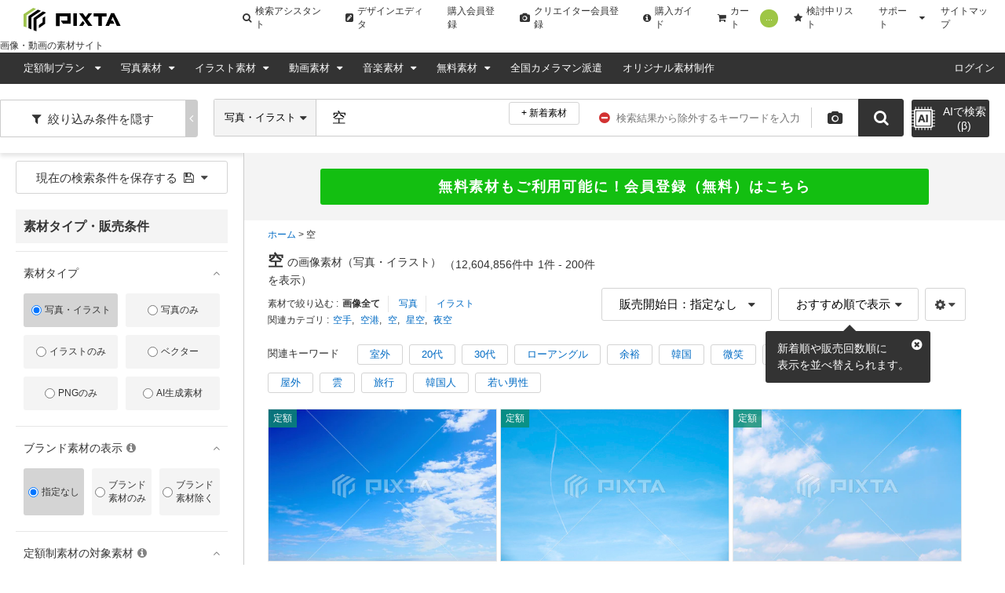

--- FILE ---
content_type: text/html; charset=utf-8
request_url: https://pixta.jp/tags/%E7%A9%BA?commit=%E6%A4%9C%E7%B4%A2&search_type=0&utf8=%E2%9C%93
body_size: 43673
content:
<!DOCTYPE html>
<html lang='ja' prefix='og: http://ogp.me/ns#'>
  <head>
    <meta charset="utf-8">
    

    <title>空の写真素材 - PIXTA</title>
    <meta name="description" content="「空」の写真素材・イラスト素材一覧（12604856点）。写真素材・イラスト販売のPIXTA(ピクスタ)では11,386万点以上の高品質・低価格のロイヤリティフリー画像素材が550円から購入可能です。 毎週更新の無料素材も配布しています。">

          <link rel="next" href="/tags/%E7%A9%BA?commit=%E6%A4%9C%E7%B4%A2&amp;search_type=0&amp;utf8=%E2%9C%93">
    <link rel="preload" href="https://t19.pimg.jp/095/358/109/1/95358109.jpg" as="image">
    <link rel="preload" href="https://t13.pimg.jp/115/323/093/1/115323093.jpg" as="image">
    <link rel="preload" href="https://t11.pimg.jp/091/898/101/1/91898101.jpg" as="image">
    <link rel="preload" href="https://t15.pimg.jp/092/796/285/1/92796285.jpg" as="image">
    <link rel="preload" href="https://t17.pimg.jp/116/363/767/1/116363767.jpg" as="image">
    <link rel="preload" href="https://t18.pimg.jp/114/806/068/1/114806068.jpg" as="image">
    <link rel="preload" href="https://t14.pimg.jp/113/322/964/1/113322964.jpg" as="image">
    <link rel="preload" href="https://t14.pimg.jp/097/024/654/1/97024654.jpg" as="image">
    <meta name='cXenseParse:pix-category1' content='ホーム' />
    <meta name='cXenseParse:pix-category2' content='空' />


      <meta property="og:image" content=https://pixta.jp/img/og-image.jpg />

      <meta name="viewport" content="width=device-width, initial-scale=1">

      <meta property="fb:app_id" content="113704835372236" />
      <meta property="twitter:account_id" content="4503599628088126" />
      <meta property="og:site_name" content="PIXTA（ピクスタ）" />
      <!-- iOS App -->
      <meta name="apple-itunes-app" content="app-id=1082929415" />

      <link rel="icon" type="image/x-icon" href="//s.pimg.jp/search/assets/favicon-8bd7505d.ico" />
    <meta name="csrf-param" content="authenticity_token" />
<meta name="csrf-token" content="6U5Z0XXgyGzOqEp2JurDI8Hg_fWEmcTBX5UBX9jh_kW_AWRmz-zRdDTWJdPvnHe7ax4HEjh94CWol6sfaDCsGQ" />
      <link rel="canonical" href="https://pixta.jp/c27/photo" />
      

        <link rel="stylesheet" href="//s.pimg.jp/search/assets/pixtacore/application-7708d5a0.css" media="all" />
<link rel="stylesheet" href="//s.pimg.jp/search/assets/frontend/vendor-9b0f9343.css" media="all" />
<link rel="stylesheet" href="//s.pimg.jp/search/assets/frontend/tags-eef66aab.css" media="all" />
<link rel="stylesheet" href="//s.pimg.jp/search/assets/frontend/layouts/application-aebe5b3e.css" media="all" />
  <link rel="stylesheet" href="//stackpath.bootstrapcdn.com/font-awesome/4.7.0/css/font-awesome.min.css" />


    <!--[if lt IE 9]>
      <script src="//cdnjs.cloudflare.com/ajax/libs/html5shiv/3.7.3/html5shiv.min.js"></script>
    <![endif]-->
    <!--[if lte IE 9]>
      <script src="//cdnjs.cloudflare.com/ajax/libs/placeholders/3.0.2/placeholders.min.js"></script>
    <![endif]-->
  </head>
  <body class="lang-ja  ">
    <!-- Google Tag Manager DataLayer -->
<script>
  dataLayer = [{
  "login_status": "Not Logged In",

    'locale': 'ja'
  ,'how_many_times_of_purchases': '0'
  }];
</script>
<!-- Google Tag Manager -->

<noscript><iframe src="//www.googletagmanager.com/ns.html?id=GTM-2R36"
height="0" width="0" style="display:none;visibility:hidden"></iframe></noscript>
<script>(function(w,d,s,l,i){w[l]=w[l]||[];w[l].push({'gtm.start':
new Date().getTime(),event:'gtm.js'});var f=d.getElementsByTagName(s)[0],
j=d.createElement(s),dl=l!='dataLayer'?'&l='+l:'';j.async=true;j.src=
'//www.googletagmanager.com/gtm.js?id='+i+dl;f.parentNode.insertBefore(j,f);
})(window,document,'script','dataLayer','GTM-2R36');</script>
<!-- End Google Tag Manager -->


    







    <div class="body-wrap">
          <!--  Header area (.global-header-pc)  -->
<header class="global-header-pc">
  <script src="https://www.googleoptimize.com/optimize.js?id=OPT-WMRVTD7"></script>
  <div class="global-header-logo-pc">
    <a class="global-header-logo-pc__image  ga-auto" data-ga-cat="global-header" data-ga-act="global-nav" data-ga-label="logo" href="https://pixta.jp">
      <img alt="PIXTA" class="global-header__logo" src="//s.pimg.jp/search/assets/common/logo-blk-82a155f9.svg" width="125" height="30" />
      
      <p>
        画像・動画の素材サイト
      </p>
</a>    <ul class="global-header-logo-pc__link">
        <li>
          <a class="global-header-logo-pc__btn  ga-auto" data-ga-cat="global-header" data-ga-act="global-nav" data-ga-label="search-assistant" href="/search/assistant/tags/">
            <i class="fa fa-search"></i>
            検索アシスタント
</a>        </li>
      <li>
        <a class="global-header-logo-pc__btn  ga-auto" target="_blank" data-ga-cat="global-header" data-ga-act="global-nav" data-ga-label="editor" href="https://pixta.jp/editor/image/new">
          <i class="fa fa-pencil-square"></i>
          デザインエディタ
</a>      </li>
        <li>
          <a class="global-header-logo-pc__btn  ga-auto" href="/users/new/customer" data-ga-cat="global-header" data-ga-act="global-nav" data-ga-label="sign-up">
            購入会員登録
          </a>
        </li>
        <li>
          <a class="global-header-logo-pc__btn  ga-auto" href="/users/new/contributor" data-ga-cat="global-header" data-ga-act="global-nav" data-ga-label="creator-sign-up">
            <i class="fa fa-camera  global-header__icon-left"></i>
            クリエイター会員登録
          </a>
        </li>
      <li>
        <a class="global-header-logo-pc__btn  ga-auto" href='/how_to_buy' data-ga-cat="global-header" data-ga-act="global-nav" data-ga-label="how-to-buy">
          <i class="fa fa-info-circle" aria-hidden="true"></i>
          購入ガイド
        </a>
      </li>
      <li>
        <a class="global-header-logo-pc__btn  ga-auto" href='/cart' data-ga-cat="global-header" data-ga-act="global-nav" data-ga-label="cart">
          <i class="fa fa-shopping-cart"></i>
          カート
          <span class="cart-number" data-bind="text: cartItemsCount">0</span>
        </a>
      </li>
      <li>
        <a class="global-header-logo-pc__btn  ga-auto" href='/lightboxes' data-ga-cat="global-header" data-ga-act="global-nav" data-ga-label="lightbox">
          <i class="fa fa-star"></i>
          検討中リスト
        </a>
      </li>
      <li class="global-header-logo-pc__pulldown">
        <span class="global-header-logo-pc__btn  global-header-logo-pc__pulldown-suport">
          サポート
        </span>
        <ul class="global-header-logo-pc__pulldown-links">
            <li>
              <a class="ga-auto" href="/guide/?page_id=61067" target="_blank" data-ga-cat="global-header" data-ga-act="global-nav" data-ga-label="faq">よくある質問</a>
            </li>
            <li>
              <a class="ga-auto" href="/tips/search" data-ga-cat="global-header" data-ga-act="global-nav" data-ga-label="tips-search">素材検索のコツ</a>
            </li>
            <li>
              <a class="ga-auto" href="/how_to_sell" data-ga-cat="global-header" data-ga-act="global-nav" data-ga-label="guide-contributor">クリエイターガイド</a>
            </li>
        </ul>
      </li>
      <li>
        <a class="global-header-logo-pc__btn  ga-auto" href="/sitemap" data-ga-cat="global-header" data-ga-act="global-nav" data-ga-label="sitemap">
          サイトマップ
        </a>
      </li>
    </ul>
  </div>

  <nav class="global-header-nav-pc  js-global-header__nav  " role="navigation">

    <div class="global-header-nav-pc__left">
  <div class="global-header-nav-pc__link">
    <a class="global-header-nav-pc__btn  pulldown-icon  ga-auto" href="/subscriptions" data-ga-cat="global-header" data-ga-act="global-nav" data-ga-label="subscriptions">
      定額制プラン
      <i class="fa  global-header-pc__right-icon"></i>
    </a>
    <ul class="global-header-nav-pc__pulldown">
        <li class="global-header-pc__pulldown-list">
          <a class="ga-auto" href="/subscriptions" data-ga-cat="global-header" data-ga-act="global-nav" data-ga-label="subscriptions-top-pulldown">画像定額制プラントップ</a>
        </li>
        <li class="global-header-pc__pulldown-list">
          <a class="ga-auto" href="/subscriptions/footage" data-ga-cat="global-header" data-ga-act="global-nav" data-ga-label="subscriptions-footage-top-pulldown">動画定額制プラントップ</a>
        </li>
        <li class="global-header-pc__pulldown-list">
          <a class="ga-auto" href="/subscriptions/cases" data-ga-cat="global-header" data-ga-act="global-nav" data-ga-label="cases">導入事例</a>
        </li>
        <li class="global-header-pc__pulldown-list">
          <a class="ga-auto" href="/subscriptions/material_requests" data-ga-cat="global-header" data-ga-act="global-nav" data-ga-label="material_requests">資料請求</a>
        </li>
        <li class="global-header-pc__pulldown-list">
          <a class="ga-auto" href="/subscriptions/api" data-ga-cat="global-header" data-ga-act="global-nav" data-ga-label="api">PIXTA API</a>
        </li>
    </ul>
  </div>
  <div class="global-header-nav-pc__link">
    <a class="global-header-nav-pc__btn  pulldown-icon  ga-auto" href="/photo" data-ga-cat="global-header" data-ga-act="global-nav" data-ga-label="top-photo">
      写真素材
    </a>
    <ul class="global-header-nav-pc__pulldown">
      <li class="global-header-nav-pc__pulldown-list">
        <a class="ga-auto" href="/photo" data-ga-cat="global-header" data-ga-act="global-nav" data-ga-label="photo-top-pulldown">写真素材トップ</a>
      </li>
      <li class="global-header-nav-pc__pulldown-list">
        <a class="ga-auto" href="/categories" data-ga-cat="global-header" data-ga-act="global-nav" data-ga-label="categories-photo">写真カテゴリ一覧</a>
      </li>
      <li class="global-header-nav-pc__pulldown-list">
        <a class="ga-auto" href="/model" data-ga-cat="global-header" data-ga-act="global-nav" data-ga-label="model">おすすめモデル素材</a>
      </li>
      <li class="global-header-nav-pc__pulldown-list">
        <a class="ga-auto" href="/biztype" data-ga-cat="global-header" data-ga-act="global-nav" data-ga-label="recommended-industry">業界別おすすめ素材</a>
      </li>
      <li class="global-header-nav-pc__pulldown-list">
        <a class="ga-auto" href="/season_keywords" data-ga-cat="global-header" data-ga-act="global-nav" data-ga-label="season-keywords">シーズンキーワード</a>
      </li>
      <li class="global-header-nav-pc__pulldown-list">
        <a class="ga-auto" href="/brand_collection" data-ga-cat="global-header" data-ga-act="global-nav" data-ga-label="brand-pattern">ブランド素材</a>
      </li>
      <li class="global-header-nav-pc__pulldown-list">
        <a class="ga-auto" href="/machinelearning-dataset" data-ga-cat="global-header" data-ga-act="global-nav" data-ga-label="machinelearning-dataset">機械学習用データセット</a>
      </li>
      <li class="global-header-nav-pc__pulldown-list">
        <a class="ga-auto" href="/photo/new" data-ga-cat="global-header" data-ga-act="global-nav" data-ga-label="newest-photo">写真の新着素材</a>
      </li>
      <li class="global-header-nav-pc__pulldown-list">
        <a class="ga-auto" href="/collections/premium" data-ga-cat="global-header" data-ga-act="global-nav" data-ga-label="premium">PIXTA Premium</a>
      </li>
    </ul>
  </div>
  <div class="global-header-nav-pc__link">
    <a class="global-header-nav-pc__btn  pulldown-icon  ga-auto" href="/illustration" data-ga-cat="global-header" data-ga-act="global-nav" data-ga-label="top-illusurasion">
      イラスト素材
    </a>
    <ul class="global-header-nav-pc__pulldown">
        <li class="global-header-nav-pc__pulldown-list">
          <a class="ga-auto" href="/illustration" data-ga-cat="global-header" data-ga-act="global-nav" data-ga-label="illustration-top-pulldown">イラスト素材トップ</a>
        </li>
        <li class="global-header-nav-pc__pulldown-list">
          <a class="ga-auto" href="/categories" data-ga-cat="global-header" data-ga-act="global-nav" data-ga-label="categories-illustration">イラストカテゴリ一覧</a>
        </li>
        <li class="global-header-nav-pc__pulldown-list">
          <a class="ga-auto" href="/illustration/vector" data-ga-cat="global-header" data-ga-act="global-nav" data-ga-label="vector">ベクター素材</a>
        </li>
        <li class="global-header-nav-pc__pulldown-list">
          <a class="ga-auto" href="/illustration/png" data-ga-cat="global-header" data-ga-act="global-nav" data-ga-label="png">PNG素材</a>
        </li>
        <li class="global-header-nav-pc__pulldown-list">
          <a class="ga-auto" href="/illustration/new" data-ga-cat="global-header" data-ga-act="global-nav" data-ga-label="newest-illusurasion">イラストの新着素材</a>
        </li>
    </ul>
  </div>
  <div class="global-header-nav-pc__link">
    <a class="global-header-nav-pc__btn  pulldown-icon  ga-auto" href="/footage" data-ga-cat="global-header" data-ga-act="global-nav" data-ga-label="top-footage">
      動画素材
    </a>
    <ul class="global-header-nav-pc__pulldown">
        <li class="global-header-nav-pc__pulldown-list">
          <a class="ga-auto" href="/footage" data-ga-cat="global-header" data-ga-act="global-nav" data-ga-label="footage-top-pulldown">動画素材トップ</a>
        </li>
        <li class="global-header-nav-pc__pulldown-list">
          <a class="ga-auto" href="/footage/categories" data-ga-cat="global-header" data-ga-act="global-nav" data-ga-label="categories-footage">動画カテゴリ一覧</a>
        </li>
        <li class="global-header-nav-pc__pulldown-list">
          <a class="ga-auto" href="/footage/c10" data-ga-cat="global-header" data-ga-act="global-nav" data-ga-label="CG">CG素材</a>
        </li>
        <li class="global-header-nav-pc__pulldown-list">
          <a class="ga-auto" href="/footage/new" data-ga-cat="global-header" data-ga-act="global-nav" data-ga-label="newest-footage">動画の新着素材</a>
        </li>
    </ul>
  </div>
  <div class="global-header-nav-pc__link">
    <a class="global-header-nav-pc__btn  pulldown-icon  ga-auto" href="/audio" data-ga-cat="global-header" data-ga-act="global-nav" data-ga-label="top-audio">
      音楽素材
    </a>
    <ul class="global-header-nav-pc__pulldown">
        <li class="global-header-nav-pc__pulldown-list">
          <a class="ga-auto" href="/audio" data-ga-cat="global-header" data-ga-act="global-nav" data-ga-label="audio-top-pulldown">音楽素材トップ</a>
        </li>
        <li class="global-header-nav-pc__pulldown-list">
          <a class="ga-auto" href="/audio/categories" data-ga-cat="global-header" data-ga-act="global-nav" data-ga-label="categories-audio">音楽カテゴリ一覧</a>
        </li>
        <li class="global-header-nav-pc__pulldown-list">
          <a class="ga-auto" href="/audio/special-bgm" data-ga-cat="global-header" data-ga-act="global-nav" data-ga-label="special-bgm">おすすめBGM特集</a>
        </li>
    </ul>
  </div>
  <div class="global-header-nav-pc__link">
    <a class="global-header-nav-pc__btn  pulldown-icon  ga-auto" href="/free-items" data-ga-cat="global-header" data-ga-act="global-nav" data-ga-label="free">
      無料素材
    </a>
    <ul class="global-header-nav-pc__pulldown">
      <li class="global-header-nav-pc__pulldown-list">
        <a class="global-header-pc__pulldown-link  ga-auto" data-ga-cat="global-header" data-ga-act="global-nav" data-ga-label="free-top-pulldown" href="/free-items">無料素材トップ</a>
      </li>
      <li class="global-header-nav-pc__pulldown-list">
        <a class="global-header-pc__pulldown-link  ga-auto" data-ga-cat="global-header" data-ga-act="global-nav" data-ga-label="templates-top-pulldown" href="/templates">無料チラシテンプレートトップ</a>
      </li>
      <li class="global-header-nav-pc__pulldown-list">
        <a class="global-header-pc__pulldown-link  ga-auto" data-ga-cat="global-header" data-ga-act="global-nav" data-ga-label="templates-guide" href="/templates/guide">作り方ガイド</a>
      </li>
      <li class="global-header-nav-pc__pulldown-list">
        <a class="global-header-pc__pulldown-link  ga-auto" data-ga-cat="global-header" data-ga-act="global-nav" data-ga-label="templates-category-2" href="/templates/category/2">美容・エステのテンプレート一覧</a>
      </li>
      <li class="global-header-nav-pc__pulldown-list">
        <a class="global-header-pc__pulldown-link  ga-auto" data-ga-cat="global-header" data-ga-act="global-nav" data-ga-label="templates-category-7" href="/templates/category/7">求人・募集のテンプレート一覧</a>
      </li>
      <li class="global-header-nav-pc__pulldown-list">
        <a class="global-header-pc__pulldown-link  ga-auto" data-ga-cat="global-header" data-ga-act="global-nav" data-ga-label="templates-category-5" href="/templates/category/5">飲食店のテンプレート一覧</a>
      </li>
    </ul>
  </div>
  <div class="global-header-nav-pc__link">
    <a target="_blank" class="global-header-nav-pc__btn  ga-auto" href="https://od.pixta.jp/?utm_source=pixta.jp&utm_medium=referral&utm_campaign=global-header" data-ga-cat="global-header" data-ga-act="global-nav" data-ga-label="on-demand">
      全国カメラマン派遣
    </a>
  </div>
  <div class="global-header-nav-pc__link">
    <a class="global-header-nav-pc__btn  ga-auto" href="/custom" data-ga-cat="global-header" data-ga-act="global-nav" data-ga-label="custom">
      オリジナル素材制作
    </a>
  </div>
</div>


    <div class="global-header-nav-pc__right">
        <div class="global-header-nav-pc__link" id="dropDown-login">
          <a
            class="global-header-nav-pc__btn  ga-auto"
            href="https://pixta.jp/user_login/login"
            data-ga-cat="global-header"
            data-ga-act="global-nav"
            data-ga-label="login"
            rel=""
          >
            ログイン
          </a>
        </div>
    </div>
  </nav>
</header>

<div data-react-entry="Header" class="global-header-sp"></div>
<!--  /.global-header-pc  -->




        
        <div id="signup-banner"></div>

        




<div style='display: none' id="request-unique-id">PflkfDhqnA</div>

<!--  Main area (.page-body)  -->
<main class='page-body js-search-result' role='main'>
    <div id="mount-point-search-area-wapper"></div>
<div id="mount-point-search-header"></div>
<div class="search-content">
  <div class="mount-point-search-sidebar" id="mount-point-search-sidebar"></div>
  <div class="search-content__wrap">
    <div class="search-content__flex-wrap">
      <div id="appeal-area"></div>
      <div class="search-main">
        <!--  Breadcrumb area (.bread-crumb)  -->
            

  <div class="breadcrumb  breadcrumb--search">
    <ul itemscope itemtype="http://schema.org/BreadcrumbList">
          <li itemprop="itemListElement" itemscope itemtype="http://schema.org/ListItem">
            <a itemprop="item" href="/">
              <span itemprop="name">ホーム</span>
            </a>
            <meta itemprop="position" content="1">
          </li>
          <li><strong>空</strong></li>
    </ul>
  </div>

        <!--  /.bread-crumb  -->

        <!--  search list area (.search-list-body)  -->
        <section class="search-list-body">
          <div class="search-list-body__header">
            <div class="search-list-body__left-wrap">
              <div class="search-heading-block">
  <div class="search-heading-block__wrap  content-inner">
      <h1>
        <span class="search-heading-block__keyword">空</span><span>の画像素材（写真・イラスト）</span>
        <span id="heading-page-number">
          <span>1</span>ページ目
        </span>
      </h1>
      <span class="search-heading-block__count">
          （12,604,856件中<span data-bind="text: resultFrom()">1</span>件 - <span data-bind="text: resultTo()">200</span>件を表示）
      </span>
  </div>
</div>


 
                  <section class="search-heading-category  search-heading-category--v2-tags  content-inner">
    <dl>
      <dt>素材で絞り込む : </dt>
      <dd>
        <ul class="search-heading-category__image-type">
            <li><strong class="bold">画像全て</strong></li>
            <li><a href="/tags/%E7%A9%BA?commit=%E6%A4%9C%E7%B4%A2&amp;search_type=1">写真</a></li>
              <li><a href="/tags/%E7%A9%BA?commit=%E6%A4%9C%E7%B4%A2&amp;search_type=2">イラスト</a></li>
        </ul>
      </dd>
    </dl>
    <dl>
      <dt>関連カテゴリ : </dt>
      <dd>
        <ul class="search-heading-category__suggested">
            <li><a class="ga-auto" data-ga-cat="product" data-ga-act="tags" data-ga-label="related-categories" href="/c6/c7/c5">空手</a></li>
            <li><a class="ga-auto" data-ga-cat="product" data-ga-act="tags" data-ga-label="related-categories" href="/c17/c8/c7">空港</a></li>
            <li><a class="ga-auto" data-ga-cat="product" data-ga-act="tags" data-ga-label="related-categories" href="/c27">空</a></li>
            <li><a class="ga-auto" data-ga-cat="product" data-ga-act="tags" data-ga-label="related-categories" href="/c27/c2">星空</a></li>
            <li><a class="ga-auto" data-ga-cat="product" data-ga-act="tags" data-ga-label="related-categories" href="/c27/c3">夜空</a></li>
        </ul>
      </dd>
    </dl>
</section>

            </div>

            <div id="mount-point-content-header"></div>
            <div class="search-headling-related-keywords content-inner">
    <div class="search-headling-related-keywords__list-wrap">
      <span class="search-headling-related-keywords__title">関連キーワード</span>
        <a class="search-headling-related-keywords__list ga-auto js-tag-suggest-click" data-ga-cat="search" data-ga-act="tag-suggest" data-ga-label="室外" href="/tags/%E5%AE%A4%E5%A4%96?commit=%E6%A4%9C%E7%B4%A2&amp;search_type=0&amp;utf8=%E2%9C%93">室外</a>
        <a class="search-headling-related-keywords__list ga-auto js-tag-suggest-click" data-ga-cat="search" data-ga-act="tag-suggest" data-ga-label="20代" href="/tags/20%E4%BB%A3?commit=%E6%A4%9C%E7%B4%A2&amp;search_type=0&amp;utf8=%E2%9C%93">20代</a>
        <a class="search-headling-related-keywords__list ga-auto js-tag-suggest-click" data-ga-cat="search" data-ga-act="tag-suggest" data-ga-label="30代" href="/tags/30%E4%BB%A3?commit=%E6%A4%9C%E7%B4%A2&amp;search_type=0&amp;utf8=%E2%9C%93">30代</a>
        <a class="search-headling-related-keywords__list ga-auto js-tag-suggest-click" data-ga-cat="search" data-ga-act="tag-suggest" data-ga-label="ローアングル" href="/tags/%E3%83%AD%E3%83%BC%E3%82%A2%E3%83%B3%E3%82%B0%E3%83%AB?commit=%E6%A4%9C%E7%B4%A2&amp;search_type=0&amp;utf8=%E2%9C%93">ローアングル</a>
        <a class="search-headling-related-keywords__list ga-auto js-tag-suggest-click" data-ga-cat="search" data-ga-act="tag-suggest" data-ga-label="余裕" href="/tags/%E4%BD%99%E8%A3%95?commit=%E6%A4%9C%E7%B4%A2&amp;search_type=0&amp;utf8=%E2%9C%93">余裕</a>
        <a class="search-headling-related-keywords__list ga-auto js-tag-suggest-click" data-ga-cat="search" data-ga-act="tag-suggest" data-ga-label="韓国" href="/tags/%E9%9F%93%E5%9B%BD?commit=%E6%A4%9C%E7%B4%A2&amp;search_type=0&amp;utf8=%E2%9C%93">韓国</a>
        <a class="search-headling-related-keywords__list ga-auto js-tag-suggest-click" data-ga-cat="search" data-ga-act="tag-suggest" data-ga-label="微笑" href="/tags/%E5%BE%AE%E7%AC%91?commit=%E6%A4%9C%E7%B4%A2&amp;search_type=0&amp;utf8=%E2%9C%93">微笑</a>
        <a class="search-headling-related-keywords__list ga-auto js-tag-suggest-click" data-ga-cat="search" data-ga-act="tag-suggest" data-ga-label="屋上" href="/tags/%E5%B1%8B%E4%B8%8A?commit=%E6%A4%9C%E7%B4%A2&amp;search_type=0&amp;utf8=%E2%9C%93">屋上</a>
        <a class="search-headling-related-keywords__list ga-auto js-tag-suggest-click" data-ga-cat="search" data-ga-act="tag-suggest" data-ga-label="風景" href="/tags/%E9%A2%A8%E6%99%AF?commit=%E6%A4%9C%E7%B4%A2&amp;search_type=0&amp;utf8=%E2%9C%93">風景</a>
        <a class="search-headling-related-keywords__list ga-auto js-tag-suggest-click" data-ga-cat="search" data-ga-act="tag-suggest" data-ga-label="青空" href="/tags/%E9%9D%92%E7%A9%BA?commit=%E6%A4%9C%E7%B4%A2&amp;search_type=0&amp;utf8=%E2%9C%93">青空</a>
        <a class="search-headling-related-keywords__list ga-auto js-tag-suggest-click" data-ga-cat="search" data-ga-act="tag-suggest" data-ga-label="屋外" href="/tags/%E5%B1%8B%E5%A4%96?commit=%E6%A4%9C%E7%B4%A2&amp;search_type=0&amp;utf8=%E2%9C%93">屋外</a>
        <a class="search-headling-related-keywords__list ga-auto js-tag-suggest-click" data-ga-cat="search" data-ga-act="tag-suggest" data-ga-label="雲" href="/tags/%E9%9B%B2?commit=%E6%A4%9C%E7%B4%A2&amp;search_type=0&amp;utf8=%E2%9C%93">雲</a>
        <a class="search-headling-related-keywords__list ga-auto js-tag-suggest-click" data-ga-cat="search" data-ga-act="tag-suggest" data-ga-label="旅行" href="/tags/%E6%97%85%E8%A1%8C?commit=%E6%A4%9C%E7%B4%A2&amp;search_type=0&amp;utf8=%E2%9C%93">旅行</a>
        <a class="search-headling-related-keywords__list ga-auto js-tag-suggest-click" data-ga-cat="search" data-ga-act="tag-suggest" data-ga-label="韓国人" href="/tags/%E9%9F%93%E5%9B%BD%E4%BA%BA?commit=%E6%A4%9C%E7%B4%A2&amp;search_type=0&amp;utf8=%E2%9C%93">韓国人</a>
        <a class="search-headling-related-keywords__list ga-auto js-tag-suggest-click" data-ga-cat="search" data-ga-act="tag-suggest" data-ga-label="若い男性" href="/tags/%E8%8B%A5%E3%81%84%E7%94%B7%E6%80%A7?commit=%E6%A4%9C%E7%B4%A2&amp;search_type=0&amp;utf8=%E2%9C%93">若い男性</a>
    </div>
</div>

          </div>


            <div class="gallery-layouts-sp" id="gallery_vm">
              <div id="mount-point-gallery">
                  <div class="item-list--large__wrap" style="float: left; margin: 3px;">
    <div class="item-list--large__image">
      <a href="/photo/95358109">
        <div class="item-list--large__wrap-inner" style="width: 450px; height: 300.0px;">
          <p>青空</p>
        </div>
</a>    </div>
  </div>
  <div class="item-list--large__wrap" style="float: left; margin: 3px;">
    <div class="item-list--large__image">
      <a href="/photo/115323093">
        <div class="item-list--large__wrap-inner" style="width: 450px; height: 300.0px;">
          <p>初夏の空 飛行機雲 青空 空 イメージ</p>
        </div>
</a>    </div>
  </div>
  <div class="item-list--large__wrap" style="float: left; margin: 3px;">
    <div class="item-list--large__image">
      <a href="/photo/91898101">
        <div class="item-list--large__wrap-inner" style="width: 450px; height: 300.0px;">
          <p>背景素材　青空と白い雲</p>
        </div>
</a>    </div>
  </div>
  <div class="item-list--large__wrap" style="float: left; margin: 3px;">
    <div class="item-list--large__image">
      <a href="/photo/92796285">
        <div class="item-list--large__wrap-inner" style="width: 450px; height: 300.0px;">
          <p>【夏素材】夏空イメージ【長野県】</p>
        </div>
</a>    </div>
  </div>
  <div class="item-list--large__wrap" style="float: left; margin: 3px;">
    <div class="item-list--large__image">
      <a href="/photo/116363767">
        <div class="item-list--large__wrap-inner" style="width: 450px; height: 300.0px;">
          <p>夏の雲</p>
        </div>
</a>    </div>
  </div>
  <div class="item-list--large__wrap" style="float: left; margin: 3px;">
    <div class="item-list--large__image">
      <a href="/photo/114806068">
        <div class="item-list--large__wrap-inner" style="width: 450px; height: 300.0px;">
          <p>初夏の空 夏の空 5月 空 素材 【神奈川県愛甲郡愛川町】</p>
        </div>
</a>    </div>
  </div>
  <div class="item-list--large__wrap" style="float: left; margin: 3px;">
    <div class="item-list--large__image">
      <a href="/photo/113322964">
        <div class="item-list--large__wrap-inner" style="width: 450px; height: 300.0px;">
          <p>春の空 青空 晴れ イメージ 【神奈川県 厚木市】</p>
        </div>
</a>    </div>
  </div>
  <div class="item-list--large__wrap" style="float: left; margin: 3px;">
    <div class="item-list--large__image">
      <a href="/photo/97024654">
        <div class="item-list--large__wrap-inner" style="width: 450px; height: 252.0px;">
          <p>夕空素材</p>
        </div>
</a>    </div>
  </div>
  <div class="item-list--large__wrap" style="float: left; margin: 3px;">
    <div class="item-list--large__image">
      <a href="/photo/96086314">
        <div class="item-list--large__wrap-inner" style="width: 450px; height: 300.0px;">
          <p>青い空・白い雲</p>
        </div>
</a>    </div>
  </div>
  <div class="item-list--large__wrap" style="float: left; margin: 3px;">
    <div class="item-list--large__image">
      <a href="/photo/108046851">
        <div class="item-list--large__wrap-inner" style="width: 450px; height: 300.0px;">
          <p>さわやかな青空</p>
        </div>
</a>    </div>
  </div>
  <div class="item-list--large__wrap" style="float: left; margin: 3px;">
    <div class="item-list--large__image">
      <a href="/photo/108046850">
        <div class="item-list--large__wrap-inner" style="width: 450px; height: 253.0px;">
          <p>さわやかな青空</p>
        </div>
</a>    </div>
  </div>
  <div class="item-list--large__wrap" style="float: left; margin: 3px;">
    <div class="item-list--large__image">
      <a href="/photo/99026365">
        <div class="item-list--large__wrap-inner" style="width: 450px; height: 300.0px;">
          <p>真っ青な空と白い雲</p>
        </div>
</a>    </div>
  </div>
  <div class="item-list--large__wrap" style="float: left; margin: 3px;">
    <div class="item-list--large__image">
      <a href="/photo/115392551">
        <div class="item-list--large__wrap-inner" style="width: 450px; height: 300.0px;">
          <p>初夏の雲と木立</p>
        </div>
</a>    </div>
  </div>
  <div class="item-list--large__wrap" style="float: left; margin: 3px;">
    <div class="item-list--large__image">
      <a href="/illustration/125466781">
        <div class="item-list--large__wrap-inner" style="width: 450px; height: 225.0px;">
          <p>かわいい雲のイラストセット、青い背景に白い雲の形</p>
        </div>
</a>    </div>
  </div>
  <div class="item-list--large__wrap" style="float: left; margin: 3px;">
    <div class="item-list--large__image">
      <a href="/photo/94529474">
        <div class="item-list--large__wrap-inner" style="width: 450px; height: 300.0px;">
          <p>あべのハルカス展望台から見た大阪の都市風景</p>
        </div>
</a>    </div>
  </div>
  <div class="item-list--large__wrap" style="float: left; margin: 3px;">
    <div class="item-list--large__image">
      <a href="/illustration/116595045">
        <div class="item-list--large__wrap-inner" style="width: 450px; height: 241.0px;">
          <p>空と雲と虹の景色</p>
        </div>
</a>    </div>
  </div>
  <div class="item-list--large__wrap" style="float: left; margin: 3px;">
    <div class="item-list--large__image">
      <a href="/photo/115837561">
        <div class="item-list--large__wrap-inner" style="width: 450px; height: 299.0px;">
          <p>穏やかな秋の空</p>
        </div>
</a>    </div>
  </div>
  <div class="item-list--large__wrap" style="float: left; margin: 3px;">
    <div class="item-list--large__image">
      <a href="/photo/120833011">
        <div class="item-list--large__wrap-inner" style="width: 450px; height: 300.0px;">
          <p>夏の雲と青空と飛行機雲</p>
        </div>
</a>    </div>
  </div>
  <div class="item-list--large__wrap" style="float: left; margin: 3px;">
    <div class="item-list--large__image">
      <a href="/photo/116327456">
        <div class="item-list--large__wrap-inner" style="width: 450px; height: 300.0px;">
          <p>夏の雲と木立</p>
        </div>
</a>    </div>
  </div>
  <div class="item-list--large__wrap" style="float: left; margin: 3px;">
    <div class="item-list--large__image">
      <a href="/photo/120833015">
        <div class="item-list--large__wrap-inner" style="width: 450px; height: 300.0px;">
          <p>夏の雲と青空と飛行機雲</p>
        </div>
</a>    </div>
  </div>
  <div class="item-list--large__wrap" style="float: left; margin: 3px;">
    <div class="item-list--large__image">
      <a href="/photo/106386343">
        <div class="item-list--large__wrap-inner" style="width: 450px; height: 300.0px;">
          <p>さわやかな青空と真っ白な雲</p>
        </div>
</a>    </div>
  </div>
  <div class="item-list--large__wrap" style="float: left; margin: 3px;">
    <div class="item-list--large__image">
      <a href="/photo/98551130">
        <div class="item-list--large__wrap-inner" style="width: 300.0px; height: 450px;">
          <p>夏の青空と雲</p>
        </div>
</a>    </div>
  </div>
  <div class="item-list--large__wrap" style="float: left; margin: 3px;">
    <div class="item-list--large__image">
      <a href="/photo/119656677">
        <div class="item-list--large__wrap-inner" style="width: 450px; height: 300.0px;">
          <p>   10月の秋の青空と白い雲   </p>
        </div>
</a>    </div>
  </div>
  <div class="item-list--large__wrap" style="float: left; margin: 3px;">
    <div class="item-list--large__image">
      <a href="/photo/108046871">
        <div class="item-list--large__wrap-inner" style="width: 450px; height: 253.0px;">
          <p>さわやかな青空</p>
        </div>
</a>    </div>
  </div>
  <div class="item-list--large__wrap" style="float: left; margin: 3px;">
    <div class="item-list--large__image">
      <a href="/photo/116653864">
        <div class="item-list--large__wrap-inner" style="width: 450px; height: 300.0px;">
          <p>夏の空 青空 晴れ 空素材 【東京都】</p>
        </div>
</a>    </div>
  </div>
  <div class="item-list--large__wrap" style="float: left; margin: 3px;">
    <div class="item-list--large__image">
      <a href="/photo/106268065">
        <div class="item-list--large__wrap-inner" style="width: 450px; height: 300.0px;">
          <p>夏の青空と太陽</p>
        </div>
</a>    </div>
  </div>
  <div class="item-list--large__wrap" style="float: left; margin: 3px;">
    <div class="item-list--large__image">
      <a href="/photo/126287035">
        <div class="item-list--large__wrap-inner" style="width: 450px; height: 305.0px;">
          <p>ハワイの休日　ハワイ島マウナ・ケア山の天の川の絶景</p>
        </div>
</a>    </div>
  </div>
  <div class="item-list--large__wrap" style="float: left; margin: 3px;">
    <div class="item-list--large__image">
      <a href="/photo/94923953">
        <div class="item-list--large__wrap-inner" style="width: 450px; height: 300.0px;">
          <p>爽やかな秋の青空</p>
        </div>
</a>    </div>
  </div>
  <div class="item-list--large__wrap" style="float: left; margin: 3px;">
    <div class="item-list--large__image">
      <a href="/photo/124215247">
        <div class="item-list--large__wrap-inner" style="width: 450px; height: 253.0px;">
          <p>太陽が輝く青空と白い雲</p>
        </div>
</a>    </div>
  </div>
  <div class="item-list--large__wrap" style="float: left; margin: 3px;">
    <div class="item-list--large__image">
      <a href="/photo/129779140">
        <div class="item-list--large__wrap-inner" style="width: 450px; height: 299.0px;">
          <p>たわわに実った稲穂</p>
        </div>
</a>    </div>
  </div>
  <div class="item-list--large__wrap" style="float: left; margin: 3px;">
    <div class="item-list--large__image">
      <a href="/photo/106567028">
        <div class="item-list--large__wrap-inner" style="width: 450px; height: 300.0px;">
          <p>夏空の太陽と雲と青空</p>
        </div>
</a>    </div>
  </div>
  <div class="item-list--large__wrap" style="float: left; margin: 3px;">
    <div class="item-list--large__image">
      <a href="/photo/127846835">
        <div class="item-list--large__wrap-inner" style="width: 450px; height: 300.0px;">
          <p>カシオペア座からぎょしゃ座の天の川と木星</p>
        </div>
</a>    </div>
  </div>
  <div class="item-list--large__wrap" style="float: left; margin: 3px;">
    <div class="item-list--large__image">
      <a href="/photo/106448299">
        <div class="item-list--large__wrap-inner" style="width: 450px; height: 300.0px;">
          <p>【東京都】真夏の青空と大都市の住宅街</p>
        </div>
</a>    </div>
  </div>
  <div class="item-list--large__wrap" style="float: left; margin: 3px;">
    <div class="item-list--large__image">
      <a href="/photo/121927212">
        <div class="item-list--large__wrap-inner" style="width: 450px; height: 300.0px;">
          <p>青空と太陽と雲とコピースペース</p>
        </div>
</a>    </div>
  </div>
  <div class="item-list--large__wrap" style="float: left; margin: 3px;">
    <div class="item-list--large__image">
      <a href="/photo/108046874">
        <div class="item-list--large__wrap-inner" style="width: 450px; height: 253.0px;">
          <p>さわやかな青空</p>
        </div>
</a>    </div>
  </div>
  <div class="item-list--large__wrap" style="float: left; margin: 3px;">
    <div class="item-list--large__image">
      <a href="/photo/113659247">
        <div class="item-list--large__wrap-inner" style="width: 450px; height: 253.0px;">
          <p>真夏の青空に発生した積乱雲</p>
        </div>
</a>    </div>
  </div>
  <div class="item-list--large__wrap" style="float: left; margin: 3px;">
    <div class="item-list--large__image">
      <a href="/photo/126095214">
        <div class="item-list--large__wrap-inner" style="width: 300.0px; height: 450px;">
          <p>【夏素材】入道雲がわく夏空のイメージ素材【長野県】</p>
        </div>
</a>    </div>
  </div>
  <div class="item-list--large__wrap" style="float: left; margin: 3px;">
    <div class="item-list--large__image">
      <a href="/photo/106268062">
        <div class="item-list--large__wrap-inner" style="width: 450px; height: 300.0px;">
          <p>夏の青空と街並み</p>
        </div>
</a>    </div>
  </div>
  <div class="item-list--large__wrap" style="float: left; margin: 3px;">
    <div class="item-list--large__image">
      <a href="/photo/124161262">
        <div class="item-list--large__wrap-inner" style="width: 450px; height: 300.0px;">
          <p>シンプルな青空と雲のイメージ風景</p>
        </div>
</a>    </div>
  </div>
  <div class="item-list--large__wrap" style="float: left; margin: 3px;">
    <div class="item-list--large__image">
      <a href="/photo/120597771">
        <div class="item-list--large__wrap-inner" style="width: 450px; height: 300.0px;">
          <p>青空下部雲背景素材　バックグラウンド　枠</p>
        </div>
</a>    </div>
  </div>
  <div class="item-list--large__wrap" style="float: left; margin: 3px;">
    <div class="item-list--large__image">
      <a href="/photo/127563743">
        <div class="item-list--large__wrap-inner" style="width: 450px; height: 244.0px;">
          <p>青空と白い雲のシンプルな風景</p>
        </div>
</a>    </div>
  </div>
  <div class="item-list--large__wrap" style="float: left; margin: 3px;">
    <div class="item-list--large__image">
      <a href="/photo/94529467">
        <div class="item-list--large__wrap-inner" style="width: 450px; height: 300.0px;">
          <p>あべのハルカス展望台から見た大阪の都市風景</p>
        </div>
</a>    </div>
  </div>
  <div class="item-list--large__wrap" style="float: left; margin: 3px;">
    <div class="item-list--large__image">
      <a href="/photo/116385835">
        <div class="item-list--large__wrap-inner" style="width: 450px; height: 300.0px;">
          <p>夏の雲と太陽と木立</p>
        </div>
</a>    </div>
  </div>
  <div class="item-list--large__wrap" style="float: left; margin: 3px;">
    <div class="item-list--large__image">
      <a href="/photo/115578639">
        <div class="item-list--large__wrap-inner" style="width: 450px; height: 253.0px;">
          <p>爽やかな青空</p>
        </div>
</a>    </div>
  </div>
  <div class="item-list--large__wrap" style="float: left; margin: 3px;">
    <div class="item-list--large__image">
      <a href="/photo/112892007">
        <div class="item-list--large__wrap-inner" style="width: 450px; height: 300.0px;">
          <p>夏の青空と雲</p>
        </div>
</a>    </div>
  </div>
  <div class="item-list--large__wrap" style="float: left; margin: 3px;">
    <div class="item-list--large__image">
      <a href="/photo/131369097">
        <div class="item-list--large__wrap-inner" style="width: 450px; height: 337.0px;">
          <p>青空と白雲の美しい風景</p>
        </div>
</a>    </div>
  </div>
  <div class="item-list--large__wrap" style="float: left; margin: 3px;">
    <div class="item-list--large__image">
      <a href="/photo/119837813">
        <div class="item-list--large__wrap-inner" style="width: 450px; height: 299.0px;">
          <p>夏の空　太陽と雲　横浜</p>
        </div>
</a>    </div>
  </div>
  <div class="item-list--large__wrap" style="float: left; margin: 3px;">
    <div class="item-list--large__image">
      <a href="/photo/127149555">
        <div class="item-list--large__wrap-inner" style="width: 450px; height: 253.0px;">
          <p>青空に舞うカラフルな沢山の風船</p>
        </div>
</a>    </div>
  </div>
  <div class="item-list--large__wrap" style="float: left; margin: 3px;">
    <div class="item-list--large__image">
      <a href="/photo/117094338">
        <div class="item-list--large__wrap-inner" style="width: 450px; height: 300.0px;">
          <p>夕焼けに染まる雲</p>
        </div>
</a>    </div>
  </div>
  <div class="item-list--large__wrap" style="float: left; margin: 3px;">
    <div class="item-list--large__image">
      <a href="/photo/112861886">
        <div class="item-list--large__wrap-inner" style="width: 450px; height: 300.0px;">
          <p>春の青空と広いフリースペース</p>
        </div>
</a>    </div>
  </div>
  <div class="item-list--large__wrap" style="float: left; margin: 3px;">
    <div class="item-list--large__image">
      <a href="/photo/117791981">
        <div class="item-list--large__wrap-inner" style="width: 450px; height: 300.0px;">
          <p>夏の青空と雲</p>
        </div>
</a>    </div>
  </div>
  <div class="item-list--large__wrap" style="float: left; margin: 3px;">
    <div class="item-list--large__image">
      <a href="/illustration/126595892">
        <div class="item-list--large__wrap-inner" style="width: 450px; height: 253.0px;">
          <p>空と光のグラデーション - ブルー</p>
        </div>
</a>    </div>
  </div>
  <div class="item-list--large__wrap" style="float: left; margin: 3px;">
    <div class="item-list--large__image">
      <a href="/photo/111562040">
        <div class="item-list--large__wrap-inner" style="width: 450px; height: 300.0px;">
          <p>夏の青空と雲</p>
        </div>
</a>    </div>
  </div>
  <div class="item-list--large__wrap" style="float: left; margin: 3px;">
    <div class="item-list--large__image">
      <a href="/photo/125653639">
        <div class="item-list--large__wrap-inner" style="width: 450px; height: 299.0px;">
          <p>収穫前の稲穂と爽やかな青空</p>
        </div>
</a>    </div>
  </div>
  <div class="item-list--large__wrap" style="float: left; margin: 3px;">
    <div class="item-list--large__image">
      <a href="/illustration/115997783">
        <div class="item-list--large__wrap-inner" style="width: 302.0px; height: 450px;">
          <p>青空と太陽と木々　縦長</p>
        </div>
</a>    </div>
  </div>
  <div class="item-list--large__wrap" style="float: left; margin: 3px;">
    <div class="item-list--large__image">
      <a href="/photo/129777855">
        <div class="item-list--large__wrap-inner" style="width: 450px; height: 300.0px;">
          <p>《新潟県》星峠の棚田・夏の田園風景</p>
        </div>
</a>    </div>
  </div>
  <div class="item-list--large__wrap" style="float: left; margin: 3px;">
    <div class="item-list--large__image">
      <a href="/photo/121000380">
        <div class="item-list--large__wrap-inner" style="width: 337.0px; height: 450px;">
          <p>「埼玉県」ドローンで上空から快晴の空と見沼田んぼを撮影　さいたま新都心　富士山</p>
        </div>
</a>    </div>
  </div>
  <div class="item-list--large__wrap" style="float: left; margin: 3px;">
    <div class="item-list--large__image">
      <a href="/photo/120912042">
        <div class="item-list--large__wrap-inner" style="width: 450px; height: 253.0px;">
          <p>青空</p>
        </div>
</a>    </div>
  </div>
  <div class="item-list--large__wrap" style="float: left; margin: 3px;">
    <div class="item-list--large__image">
      <a href="/photo/112823498">
        <div class="item-list--large__wrap-inner" style="width: 450px; height: 300.0px;">
          <p>春の青空に浮かぶ白い雲と住宅街</p>
        </div>
</a>    </div>
  </div>
  <div class="item-list--large__wrap" style="float: left; margin: 3px;">
    <div class="item-list--large__image">
      <a href="/photo/116795863">
        <div class="item-list--large__wrap-inner" style="width: 450px; height: 300.0px;">
          <p>爽やかな夏の青空と雲</p>
        </div>
</a>    </div>
  </div>
  <div class="item-list--large__wrap" style="float: left; margin: 3px;">
    <div class="item-list--large__image">
      <a href="/photo/112861897">
        <div class="item-list--large__wrap-inner" style="width: 450px; height: 173.0px;">
          <p>春の青空と広いフリースペース</p>
        </div>
</a>    </div>
  </div>
  <div class="item-list--large__wrap" style="float: left; margin: 3px;">
    <div class="item-list--large__image">
      <a href="/photo/118869309">
        <div class="item-list--large__wrap-inner" style="width: 450px; height: 300.0px;">
          <p>青空と白い雲、秋の雲</p>
        </div>
</a>    </div>
  </div>
  <div class="item-list--large__wrap" style="float: left; margin: 3px;">
    <div class="item-list--large__image">
      <a href="/photo/130859732">
        <div class="item-list--large__wrap-inner" style="width: 450px; height: 300.0px;">
          <p>田舎の夏景色・ノスタルジックな風景《三重県 亀山市 坂本地区》</p>
        </div>
</a>    </div>
  </div>
  <div class="item-list--large__wrap" style="float: left; margin: 3px;">
    <div class="item-list--large__image">
      <a href="/photo/115792878">
        <div class="item-list--large__wrap-inner" style="width: 450px; height: 300.0px;">
          <p>爽やかな夏の青空</p>
        </div>
</a>    </div>
  </div>
  <div class="item-list--large__wrap" style="float: left; margin: 3px;">
    <div class="item-list--large__image">
      <a href="/photo/121000343">
        <div class="item-list--large__wrap-inner" style="width: 450px; height: 337.0px;">
          <p>「埼玉県」ドローンで上空から快晴の空と見沼田んぼを撮影　さいたま新都心　富士山</p>
        </div>
</a>    </div>
  </div>
  <div class="item-list--large__wrap" style="float: left; margin: 3px;">
    <div class="item-list--large__image">
      <a href="/photo/118284679">
        <div class="item-list--large__wrap-inner" style="width: 450px; height: 300.0px;">
          <p>青空に浮かぶ雲《青空素材・背景素材》</p>
        </div>
</a>    </div>
  </div>
  <div class="item-list--large__wrap" style="float: left; margin: 3px;">
    <div class="item-list--large__image">
      <a href="/photo/108046859">
        <div class="item-list--large__wrap-inner" style="width: 450px; height: 300.0px;">
          <p>さわやかな青空</p>
        </div>
</a>    </div>
  </div>
  <div class="item-list--large__wrap" style="float: left; margin: 3px;">
    <div class="item-list--large__image">
      <a href="/photo/106667110">
        <div class="item-list--large__wrap-inner" style="width: 450px; height: 300.0px;">
          <p>大空と樹木  背景素材</p>
        </div>
</a>    </div>
  </div>
  <div class="item-list--large__wrap" style="float: left; margin: 3px;">
    <div class="item-list--large__image">
      <a href="/photo/126588923">
        <div class="item-list--large__wrap-inner" style="width: 450px; height: 300.0px;">
          <p>背景素材　グラデーション　ブルー系</p>
        </div>
</a>    </div>
  </div>
  <div class="item-list--large__wrap" style="float: left; margin: 3px;">
    <div class="item-list--large__image">
      <a href="/photo/120598049">
        <div class="item-list--large__wrap-inner" style="width: 450px; height: 271.0px;">
          <p>東京風景・青空に流れる雲</p>
        </div>
</a>    </div>
  </div>
  <div class="item-list--large__wrap" style="float: left; margin: 3px;">
    <div class="item-list--large__image">
      <a href="/photo/117162252">
        <div class="item-list--large__wrap-inner" style="width: 450px; height: 300.0px;">
          <p>《新潟県》田舎の長閑な夏の原風景</p>
        </div>
</a>    </div>
  </div>
  <div class="item-list--large__wrap" style="float: left; margin: 3px;">
    <div class="item-list--large__image">
      <a href="/illustration/124279784">
        <div class="item-list--large__wrap-inner" style="width: 450px; height: 318.0px;">
          <p>水彩で描いた空のイラスト</p>
        </div>
</a>    </div>
  </div>
  <div class="item-list--large__wrap" style="float: left; margin: 3px;">
    <div class="item-list--large__image">
      <a href="/photo/120598064">
        <div class="item-list--large__wrap-inner" style="width: 450px; height: 300.0px;">
          <p>東京風景・青空に流れる雲</p>
        </div>
</a>    </div>
  </div>
  <div class="item-list--large__wrap" style="float: left; margin: 3px;">
    <div class="item-list--large__image">
      <a href="/photo/126695814">
        <div class="item-list--large__wrap-inner" style="width: 450px; height: 300.0px;">
          <p>初夏の青空と郊外の住宅街</p>
        </div>
</a>    </div>
  </div>
  <div class="item-list--large__wrap" style="float: left; margin: 3px;">
    <div class="item-list--large__image">
      <a href="/photo/117905386">
        <div class="item-list--large__wrap-inner" style="width: 450px; height: 300.0px;">
          <p>青空と雲とテキストスペース</p>
        </div>
</a>    </div>
  </div>
  <div class="item-list--large__wrap" style="float: left; margin: 3px;">
    <div class="item-list--large__image">
      <a href="/photo/129147656">
        <div class="item-list--large__wrap-inner" style="width: 450px; height: 300.0px;">
          <p>夏の空 青空 晴れ 夏 8月 イメージ 【神奈川県】</p>
        </div>
</a>    </div>
  </div>
  <div class="item-list--large__wrap" style="float: left; margin: 3px;">
    <div class="item-list--large__image">
      <a href="/photo/121591029">
        <div class="item-list--large__wrap-inner" style="width: 450px; height: 300.0px;">
          <p>《背景素材》空素材・空イメージ・青空・薄雲</p>
        </div>
</a>    </div>
  </div>
  <div class="item-list--large__wrap" style="float: left; margin: 3px;">
    <div class="item-list--large__image">
      <a href="/photo/117112556">
        <div class="item-list--large__wrap-inner" style="width: 450px; height: 300.0px;">
          <p>青空と白い雲</p>
        </div>
</a>    </div>
  </div>
  <div class="item-list--large__wrap" style="float: left; margin: 3px;">
    <div class="item-list--large__image">
      <a href="/photo/123424140">
        <div class="item-list--large__wrap-inner" style="width: 450px; height: 337.0px;">
          <p>冬の青空と雲89</p>
        </div>
</a>    </div>
  </div>
  <div class="item-list--large__wrap" style="float: left; margin: 3px;">
    <div class="item-list--large__image">
      <a href="/photo/117678965">
        <div class="item-list--large__wrap-inner" style="width: 300.0px; height: 450px;">
          <p>オリオン座</p>
        </div>
</a>    </div>
  </div>
  <div class="item-list--large__wrap" style="float: left; margin: 3px;">
    <div class="item-list--large__image">
      <a href="/photo/132845088">
        <div class="item-list--large__wrap-inner" style="width: 450px; height: 300.0px;">
          <p>街路灯 街灯 車道 道路 シンプル 素材</p>
        </div>
</a>    </div>
  </div>
  <div class="item-list--large__wrap" style="float: left; margin: 3px;">
    <div class="item-list--large__image">
      <a href="/photo/128557663">
        <div class="item-list--large__wrap-inner" style="width: 450px; height: 300.0px;">
          <p>《千葉県》田舎の長閑な夏の原風景</p>
        </div>
</a>    </div>
  </div>
  <div class="item-list--large__wrap" style="float: left; margin: 3px;">
    <div class="item-list--large__image">
      <a href="/illustration/123206048">
        <div class="item-list--large__wrap-inner" style="width: 253.0px; height: 450px;">
          <p>見上げた空と太陽と日差しの背景イラスト_16:9_縦</p>
        </div>
</a>    </div>
  </div>
  <div class="item-list--large__wrap" style="float: left; margin: 3px;">
    <div class="item-list--large__image">
      <a href="/photo/127539807">
        <div class="item-list--large__wrap-inner" style="width: 450px; height: 257.0px;">
          <p>Panoramic view of the Dnieper river bank from the embankment of the city of Dnieper. Reflection of the sky with clouds on the surface of water.</p>
        </div>
</a>    </div>
  </div>
  <div class="item-list--large__wrap" style="float: left; margin: 3px;">
    <div class="item-list--large__image">
      <a href="/illustration/126145562">
        <div class="item-list--large__wrap-inner" style="width: 450px; height: 315.0px;">
          <p>雲の中のようなパステルカラーの水彩背景</p>
        </div>
</a>    </div>
  </div>
  <div class="item-list--large__wrap" style="float: left; margin: 3px;">
    <div class="item-list--large__image">
      <a href="/photo/116019021">
        <div class="item-list--large__wrap-inner" style="width: 450px; height: 300.0px;">
          <p>夕焼けの空</p>
        </div>
</a>    </div>
  </div>
  <div class="item-list--large__wrap" style="float: left; margin: 3px;">
    <div class="item-list--large__image">
      <a href="/photo/118686807">
        <div class="item-list--large__wrap-inner" style="width: 450px; height: 299.0px;">
          <p>沖縄　海岸　空</p>
        </div>
</a>    </div>
  </div>
  <div class="item-list--large__wrap" style="float: left; margin: 3px;">
    <div class="item-list--large__image">
      <a href="/photo/118685126">
        <div class="item-list--large__wrap-inner" style="width: 450px; height: 300.0px;">
          <p>沖縄　海岸　空</p>
        </div>
</a>    </div>
  </div>
  <div class="item-list--large__wrap" style="float: left; margin: 3px;">
    <div class="item-list--large__image">
      <a href="/photo/118685144">
        <div class="item-list--large__wrap-inner" style="width: 450px; height: 299.0px;">
          <p>沖縄　海岸　空</p>
        </div>
</a>    </div>
  </div>
  <div class="item-list--large__wrap" style="float: left; margin: 3px;">
    <div class="item-list--large__image">
      <a href="/photo/117180020">
        <div class="item-list--large__wrap-inner" style="width: 450px; height: 300.0px;">
          <p>雲のある青空 (背景素材）</p>
        </div>
</a>    </div>
  </div>
  <div class="item-list--large__wrap" style="float: left; margin: 3px;">
    <div class="item-list--large__image">
      <a href="/photo/117180019">
        <div class="item-list--large__wrap-inner" style="width: 450px; height: 300.0px;">
          <p>雲のある青空 (背景素材）</p>
        </div>
</a>    </div>
  </div>
  <div class="item-list--large__wrap" style="float: left; margin: 3px;">
    <div class="item-list--large__image">
      <a href="/photo/126558688">
        <div class="item-list--large__wrap-inner" style="width: 450px; height: 300.0px;">
          <p>初夏の空 夏 初夏 梅雨 空 青空 5月</p>
        </div>
</a>    </div>
  </div>
  <div class="item-list--large__wrap" style="float: left; margin: 3px;">
    <div class="item-list--large__image">
      <a href="/photo/115500691">
        <div class="item-list--large__wrap-inner" style="width: 450px; height: 253.0px;">
          <p>雨の日の山頂に覆いかぶさる雲</p>
        </div>
</a>    </div>
  </div>
  <div class="item-list--large__wrap" style="float: left; margin: 3px;">
    <div class="item-list--large__image">
      <a href="/photo/116799258">
        <div class="item-list--large__wrap-inner" style="width: 450px; height: 299.0px;">
          <p>大観山から望む、夕焼けの富士山</p>
        </div>
</a>    </div>
  </div>
  <div class="item-list--large__wrap" style="float: left; margin: 3px;">
    <div class="item-list--large__image">
      <a href="/photo/117673906">
        <div class="item-list--large__wrap-inner" style="width: 450px; height: 300.0px;">
          <p>沖縄　海　空</p>
        </div>
</a>    </div>
  </div>
  <div class="item-list--large__wrap" style="float: left; margin: 3px;">
    <div class="item-list--large__image">
      <a href="/photo/125996275">
        <div class="item-list--large__wrap-inner" style="width: 450px; height: 300.0px;">
          <p>いい色味の空がカーブミラーを彩ってます。</p>
        </div>
</a>    </div>
  </div>
  <div class="item-list--large__wrap" style="float: left; margin: 3px;">
    <div class="item-list--large__image">
      <a href="/photo/126020539">
        <div class="item-list--large__wrap-inner" style="width: 450px; height: 300.0px;">
          <p>初夏の空 5月 夏 初夏 青空 素材 【東京都】</p>
        </div>
</a>    </div>
  </div>
  <div class="item-list--large__wrap" style="float: left; margin: 3px;">
    <div class="item-list--large__image">
      <a href="/photo/112892003">
        <div class="item-list--large__wrap-inner" style="width: 450px; height: 300.0px;">
          <p>夏の青空と雲</p>
        </div>
</a>    </div>
  </div>
  <div class="item-list--large__wrap" style="float: left; margin: 3px;">
    <div class="item-list--large__image">
      <a href="/illustration/116612354">
        <div class="item-list--large__wrap-inner" style="width: 450px; height: 239.0px;">
          <p>空と雲と星の景色</p>
        </div>
</a>    </div>
  </div>
  <div class="item-list--large__wrap" style="float: left; margin: 3px;">
    <div class="item-list--large__image">
      <a href="/photo/105975732">
        <div class="item-list--large__wrap-inner" style="width: 450px; height: 300.0px;">
          <p>《東京都》スカイツリーと夏空の東京都市風景</p>
        </div>
</a>    </div>
  </div>
  <div class="item-list--large__wrap" style="float: left; margin: 3px;">
    <div class="item-list--large__image">
      <a href="/photo/115351982">
        <div class="item-list--large__wrap-inner" style="width: 300.0px; height: 450px;">
          <p>秋空の下の鉄塔</p>
        </div>
</a>    </div>
  </div>
  <div class="item-list--large__wrap" style="float: left; margin: 3px;">
    <div class="item-list--large__image">
      <a href="/photo/114581114">
        <div class="item-list--large__wrap-inner" style="width: 450px; height: 253.0px;">
          <p>青空に流れる白い雲</p>
        </div>
</a>    </div>
  </div>
  <div class="item-list--large__wrap" style="float: left; margin: 3px;">
    <div class="item-list--large__image">
      <a href="/photo/126884005">
        <div class="item-list--large__wrap-inner" style="width: 450px; height: 300.0px;">
          <p>Massive New York skyscrapers tower into a cloudy sky in the heart of Manhattan. Office windows reflect light as the financial core stretches upward.</p>
        </div>
</a>    </div>
  </div>
  <div class="item-list--large__wrap" style="float: left; margin: 3px;">
    <div class="item-list--large__image">
      <a href="/photo/118518437">
        <div class="item-list--large__wrap-inner" style="width: 450px; height: 300.0px;">
          <p>夏の青空と雲</p>
        </div>
</a>    </div>
  </div>
  <div class="item-list--large__wrap" style="float: left; margin: 3px;">
    <div class="item-list--large__image">
      <a href="/photo/121806284">
        <div class="item-list--large__wrap-inner" style="width: 450px; height: 102.0px;">
          <p>Panoramic landscape of Table Mountain and Lions Head in Cape Town, South Africa. Aerial view of a majestic and breathtaking blue sky background over a natural wilderness environment during summer</p>
        </div>
</a>    </div>
  </div>
  <div class="item-list--large__wrap" style="float: left; margin: 3px;">
    <div class="item-list--large__image">
      <a href="/photo/108046857">
        <div class="item-list--large__wrap-inner" style="width: 450px; height: 300.0px;">
          <p>さわやかな青空</p>
        </div>
</a>    </div>
  </div>
  <div class="item-list--large__wrap" style="float: left; margin: 3px;">
    <div class="item-list--large__image">
      <a href="/photo/124527033">
        <div class="item-list--large__wrap-inner" style="width: 450px; height: 318.0px;">
          <p>空に舞う一万円札（渋沢栄一）</p>
        </div>
</a>    </div>
  </div>
  <div class="item-list--large__wrap" style="float: left; margin: 3px;">
    <div class="item-list--large__image">
      <a href="/photo/121125645">
        <div class="item-list--large__wrap-inner" style="width: 450px; height: 253.0px;">
          <p>青空に流れる白い雲</p>
        </div>
</a>    </div>
  </div>
  <div class="item-list--large__wrap" style="float: left; margin: 3px;">
    <div class="item-list--large__image">
      <a href="/photo/114188948">
        <div class="item-list--large__wrap-inner" style="width: 450px; height: 298.0px;">
          <p>彩雲</p>
        </div>
</a>    </div>
  </div>
  <div class="item-list--large__wrap" style="float: left; margin: 3px;">
    <div class="item-list--large__image">
      <a href="/photo/117716330">
        <div class="item-list--large__wrap-inner" style="width: 450px; height: 300.0px;">
          <p>青空 夏空 夏イメージ</p>
        </div>
</a>    </div>
  </div>
  <div class="item-list--large__wrap" style="float: left; margin: 3px;">
    <div class="item-list--large__image">
      <a href="/photo/125531611">
        <div class="item-list--large__wrap-inner" style="width: 450px; height: 337.0px;">
          <p>pine tree on sea shore at dramatic sunset</p>
        </div>
</a>    </div>
  </div>
  <div class="item-list--large__wrap" style="float: left; margin: 3px;">
    <div class="item-list--large__image">
      <a href="/photo/121014065">
        <div class="item-list--large__wrap-inner" style="width: 450px; height: 337.0px;">
          <p>USA, Virginia, Mount Rogers National Recreation Area at sunrise </p>
        </div>
</a>    </div>
  </div>
  <div class="item-list--large__wrap" style="float: left; margin: 3px;">
    <div class="item-list--large__image">
      <a href="/photo/118686754">
        <div class="item-list--large__wrap-inner" style="width: 450px; height: 300.0px;">
          <p>沖縄　海岸　空</p>
        </div>
</a>    </div>
  </div>
  <div class="item-list--large__wrap" style="float: left; margin: 3px;">
    <div class="item-list--large__image">
      <a href="/photo/123994409">
        <div class="item-list--large__wrap-inner" style="width: 450px; height: 300.0px;">
          <p>《高知県 星空観察広場》 星空観察広場から地上の星と天の川と星空</p>
        </div>
</a>    </div>
  </div>
  <div class="item-list--large__wrap" style="float: left; margin: 3px;">
    <div class="item-list--large__image">
      <a href="/photo/125985393">
        <div class="item-list--large__wrap-inner" style="width: 450px; height: 337.0px;">
          <p>バルーン 警視庁</p>
        </div>
</a>    </div>
  </div>
  <div class="item-list--large__wrap" style="float: left; margin: 3px;">
    <div class="item-list--large__image">
      <a href="/photo/112861909">
        <div class="item-list--large__wrap-inner" style="width: 450px; height: 300.0px;">
          <p>春の青空と広いフリースペース</p>
        </div>
</a>    </div>
  </div>
  <div class="item-list--large__wrap" style="float: left; margin: 3px;">
    <div class="item-list--large__image">
      <a href="/photo/121759027">
        <div class="item-list--large__wrap-inner" style="width: 450px; height: 300.0px;">
          <p>Lush green forest in the morning, tall pine trees growing with nature in harmony and copyspace. Tranquil with a view of a zen, quiet jungle, soothing nature with fresh air in Canary Islands, Spain</p>
        </div>
</a>    </div>
  </div>
  <div class="item-list--large__wrap" style="float: left; margin: 3px;">
    <div class="item-list--large__image">
      <a href="/photo/115600476">
        <div class="item-list--large__wrap-inner" style="width: 450px; height: 337.0px;">
          <p>早朝の青空と白い雲</p>
        </div>
</a>    </div>
  </div>
  <div class="item-list--large__wrap" style="float: left; margin: 3px;">
    <div class="item-list--large__image">
      <a href="/photo/117672955">
        <div class="item-list--large__wrap-inner" style="width: 450px; height: 300.0px;">
          <p>沖縄　海　空</p>
        </div>
</a>    </div>
  </div>
  <div class="item-list--large__wrap" style="float: left; margin: 3px;">
    <div class="item-list--large__image">
      <a href="/photo/117326306">
        <div class="item-list--large__wrap-inner" style="width: 450px; height: 300.0px;">
          <p>夕日に照らされた入道雲</p>
        </div>
</a>    </div>
  </div>
  <div class="item-list--large__wrap" style="float: left; margin: 3px;">
    <div class="item-list--large__image">
      <a href="/photo/126112591">
        <div class="item-list--large__wrap-inner" style="width: 450px; height: 245.0px;">
          <p>Frankfurt&#39;s skyline features the Messeturm with its pyramid roof, modern high rises like the Trianon, a church with a golden cross, and a cloudy sky.</p>
        </div>
</a>    </div>
  </div>
  <div class="item-list--large__wrap" style="float: left; margin: 3px;">
    <div class="item-list--large__image">
      <a href="/photo/125914125">
        <div class="item-list--large__wrap-inner" style="width: 450px; height: 300.0px;">
          <p>夕焼けの美しい瞬間	</p>
        </div>
</a>    </div>
  </div>
  <div class="item-list--large__wrap" style="float: left; margin: 3px;">
    <div class="item-list--large__image">
      <a href="/photo/114064903">
        <div class="item-list--large__wrap-inner" style="width: 450px; height: 253.0px;">
          <p>コンクリートの建物がそびえ立つ</p>
        </div>
</a>    </div>
  </div>
  <div class="item-list--large__wrap" style="float: left; margin: 3px;">
    <div class="item-list--large__image">
      <a href="/photo/117827540">
        <div class="item-list--large__wrap-inner" style="width: 450px; height: 300.0px;">
          <p>夏の雲と木立</p>
        </div>
</a>    </div>
  </div>
  <div class="item-list--large__wrap" style="float: left; margin: 3px;">
    <div class="item-list--large__image">
      <a href="/photo/125657177">
        <div class="item-list--large__wrap-inner" style="width: 450px; height: 299.0px;">
          <p>雲のある青空(壁紙素材)</p>
        </div>
</a>    </div>
  </div>
  <div class="item-list--large__wrap" style="float: left; margin: 3px;">
    <div class="item-list--large__image">
      <a href="/photo/114419981">
        <div class="item-list--large__wrap-inner" style="width: 450px; height: 299.0px;">
          <p>日本の夏の空</p>
        </div>
</a>    </div>
  </div>
  <div class="item-list--large__wrap" style="float: left; margin: 3px;">
    <div class="item-list--large__image">
      <a href="/photo/118768590">
        <div class="item-list--large__wrap-inner" style="width: 450px; height: 300.0px;">
          <p>【グレーな風景】海と曇天の情景</p>
        </div>
</a>    </div>
  </div>
  <div class="item-list--large__wrap" style="float: left; margin: 3px;">
    <div class="item-list--large__image">
      <a href="/photo/114027739">
        <div class="item-list--large__wrap-inner" style="width: 450px; height: 253.0px;">
          <p>夕方の空に沈む夕陽と流れゆく雲</p>
        </div>
</a>    </div>
  </div>
  <div class="item-list--large__wrap" style="float: left; margin: 3px;">
    <div class="item-list--large__image">
      <a href="/photo/126446384">
        <div class="item-list--large__wrap-inner" style="width: 450px; height: 299.0px;">
          <p>Wind turbine field. Wind turbines generating energy against a clear blue sky. Wind turbines generating clean renewable energy in a rural field.</p>
        </div>
</a>    </div>
  </div>
  <div class="item-list--large__wrap" style="float: left; margin: 3px;">
    <div class="item-list--large__image">
      <a href="/photo/114080396">
        <div class="item-list--large__wrap-inner" style="width: 450px; height: 253.0px;">
          <p>真夏の真っ青な青空に流れるたくさんの雲</p>
        </div>
</a>    </div>
  </div>
  <div class="item-list--large__wrap" style="float: left; margin: 3px;">
    <div class="item-list--large__image">
      <a href="/photo/123812517">
        <div class="item-list--large__wrap-inner" style="width: 450px; height: 333.0px;">
          <p>Autumn forest on lake shore at sunset and city on horizon, auerial view</p>
        </div>
</a>    </div>
  </div>
  <div class="item-list--large__wrap" style="float: left; margin: 3px;">
    <div class="item-list--large__image">
      <a href="/photo/110271778">
        <div class="item-list--large__wrap-inner" style="width: 450px; height: 253.0px;">
          <p>爽やかな青空</p>
        </div>
</a>    </div>
  </div>
  <div class="item-list--large__wrap" style="float: left; margin: 3px;">
    <div class="item-list--large__image">
      <a href="/photo/127154490">
        <div class="item-list--large__wrap-inner" style="width: 450px; height: 300.0px;">
          <p>Modern sustainable glass office buildings. Exterior view of corporate headquarters glass buildings architecture.Glass windows in energy-efficient buildings. Financial business center buildings. </p>
        </div>
</a>    </div>
  </div>
  <div class="item-list--large__wrap" style="float: left; margin: 3px;">
    <div class="item-list--large__image">
      <a href="/photo/127154678">
        <div class="item-list--large__wrap-inner" style="width: 450px; height: 300.0px;">
          <p>Modern sustainable glass office buildings. Exterior view of corporate headquarters glass buildings architecture.Glass windows in energy-efficient buildings. Financial business center buildings. </p>
        </div>
</a>    </div>
  </div>
  <div class="item-list--large__wrap" style="float: left; margin: 3px;">
    <div class="item-list--large__image">
      <a href="/photo/125343172">
        <div class="item-list--large__wrap-inner" style="width: 450px; height: 300.0px;">
          <p>Soviet star emblem of the former Soviet Union-USSR on the tall spire of a vintage building in VDNH exhibition park in Moscow.</p>
        </div>
</a>    </div>
  </div>
  <div class="item-list--large__wrap" style="float: left; margin: 3px;">
    <div class="item-list--large__image">
      <a href="/photo/117673002">
        <div class="item-list--large__wrap-inner" style="width: 299.0px; height: 450px;">
          <p>沖縄　海　空</p>
        </div>
</a>    </div>
  </div>
  <div class="item-list--large__wrap" style="float: left; margin: 3px;">
    <div class="item-list--large__image">
      <a href="/illustration/110320256">
        <div class="item-list--large__wrap-inner" style="width: 450px; height: 324.0px;">
          <p>虹の架かった青空</p>
        </div>
</a>    </div>
  </div>
  <div class="item-list--large__wrap" style="float: left; margin: 3px;">
    <div class="item-list--large__image">
      <a href="/photo/114080434">
        <div class="item-list--large__wrap-inner" style="width: 450px; height: 253.0px;">
          <p>真夏の真っ青な青空に流れるたくさんの雲</p>
        </div>
</a>    </div>
  </div>
  <div class="item-list--large__wrap" style="float: left; margin: 3px;">
    <div class="item-list--large__image">
      <a href="/photo/114973001">
        <div class="item-list--large__wrap-inner" style="width: 450px; height: 300.0px;">
          <p>真夏の青空と白い雲</p>
        </div>
</a>    </div>
  </div>
  <div class="item-list--large__wrap" style="float: left; margin: 3px;">
    <div class="item-list--large__image">
      <a href="/photo/114080403">
        <div class="item-list--large__wrap-inner" style="width: 450px; height: 253.0px;">
          <p>真夏の真っ青な青空に流れるたくさんの雲</p>
        </div>
</a>    </div>
  </div>
  <div class="item-list--large__wrap" style="float: left; margin: 3px;">
    <div class="item-list--large__image">
      <a href="/photo/124516275">
        <div class="item-list--large__wrap-inner" style="width: 450px; height: 253.0px;">
          <p>Sea surface and beautiful sunset</p>
        </div>
</a>    </div>
  </div>
  <div class="item-list--large__wrap" style="float: left; margin: 3px;">
    <div class="item-list--large__image">
      <a href="/photo/125368268">
        <div class="item-list--large__wrap-inner" style="width: 450px; height: 300.0px;">
          <p>Pine tree in the forest and cloudy on blue sky</p>
        </div>
</a>    </div>
  </div>
  <div class="item-list--large__wrap" style="float: left; margin: 3px;">
    <div class="item-list--large__image">
      <a href="/illustration/125736835">
        <div class="item-list--large__wrap-inner" style="width: 450px; height: 253.0px;">
          <p>日が傾き始めた時間の晴れた空と浮かぶ雲</p>
        </div>
</a>    </div>
  </div>
  <div class="item-list--large__wrap" style="float: left; margin: 3px;">
    <div class="item-list--large__image">
      <a href="/photo/106667118">
        <div class="item-list--large__wrap-inner" style="width: 450px; height: 300.0px;">
          <p>大空と樹木  背景素材</p>
        </div>
</a>    </div>
  </div>
  <div class="item-list--large__wrap" style="float: left; margin: 3px;">
    <div class="item-list--large__image">
      <a href="/photo/113498971">
        <div class="item-list--large__wrap-inner" style="width: 450px; height: 253.0px;">
          <p>青空に流れるたくさんの白い雲</p>
        </div>
</a>    </div>
  </div>
  <div class="item-list--large__wrap" style="float: left; margin: 3px;">
    <div class="item-list--large__image">
      <a href="/photo/118484770">
        <div class="item-list--large__wrap-inner" style="width: 450px; height: 300.0px;">
          <p>空と雲</p>
        </div>
</a>    </div>
  </div>
  <div class="item-list--large__wrap" style="float: left; margin: 3px;">
    <div class="item-list--large__image">
      <a href="/photo/119509656">
        <div class="item-list--large__wrap-inner" style="width: 300.0px; height: 450px;">
          <p>A white dove flying between brightly lit sky and clouds, symbolizing the Holy Spirit, freedom and peace.</p>
        </div>
</a>    </div>
  </div>
  <div class="item-list--large__wrap" style="float: left; margin: 3px;">
    <div class="item-list--large__image">
      <a href="/photo/105948764">
        <div class="item-list--large__wrap-inner" style="width: 450px; height: 300.0px;">
          <p>《新潟県》夏の田園風景・南魚沼</p>
        </div>
</a>    </div>
  </div>
  <div class="item-list--large__wrap" style="float: left; margin: 3px;">
    <div class="item-list--large__image">
      <a href="/photo/126013770">
        <div class="item-list--large__wrap-inner" style="width: 450px; height: 300.0px;">
          <p>初夏の空 夏空 夏の空 青空 素材 【東京都】</p>
        </div>
</a>    </div>
  </div>
  <div class="item-list--large__wrap" style="float: left; margin: 3px;">
    <div class="item-list--large__image">
      <a href="/photo/125979682">
        <div class="item-list--large__wrap-inner" style="width: 450px; height: 253.0px;">
          <p>澄み渡る青空に広がる薄雲と太陽の神秘的な光環「ハロ現象」</p>
        </div>
</a>    </div>
  </div>
  <div class="item-list--large__wrap" style="float: left; margin: 3px;">
    <div class="item-list--large__image">
      <a href="/photo/116395885">
        <div class="item-list--large__wrap-inner" style="width: 450px; height: 253.0px;">
          <p>夏の空 8</p>
        </div>
</a>    </div>
  </div>
  <div class="item-list--large__wrap" style="float: left; margin: 3px;">
    <div class="item-list--large__image">
      <a href="/photo/115056479">
        <div class="item-list--large__wrap-inner" style="width: 450px; height: 299.0px;">
          <p>朝の乗鞍大黒岳からの風景（撮影地：乗鞍、大黒岳）</p>
        </div>
</a>    </div>
  </div>
  <div class="item-list--large__wrap" style="float: left; margin: 3px;">
    <div class="item-list--large__image">
      <a href="/photo/115671396">
        <div class="item-list--large__wrap-inner" style="width: 450px; height: 300.0px;">
          <p>青い空に映える木</p>
        </div>
</a>    </div>
  </div>
  <div class="item-list--large__wrap" style="float: left; margin: 3px;">
    <div class="item-list--large__image">
      <a href="/photo/125521019">
        <div class="item-list--large__wrap-inner" style="width: 450px; height: 300.0px;">
          <p>春の空 春空 青空 空だけ 山梨県 4月 素材</p>
        </div>
</a>    </div>
  </div>
  <div class="item-list--large__wrap" style="float: left; margin: 3px;">
    <div class="item-list--large__image">
      <a href="/photo/114233722">
        <div class="item-list--large__wrap-inner" style="width: 300.0px; height: 450px;">
          <p>美しい天の川　茶臼山高原</p>
        </div>
</a>    </div>
  </div>
  <div class="item-list--large__wrap" style="float: left; margin: 3px;">
    <div class="item-list--large__image">
      <a href="/photo/126729842">
        <div class="item-list--large__wrap-inner" style="width: 450px; height: 294.0px;">
          <p>A lake and a modern urban landscape in the background.</p>
        </div>
</a>    </div>
  </div>
  <div class="item-list--large__wrap" style="float: left; margin: 3px;">
    <div class="item-list--large__image">
      <a href="/photo/118881600">
        <div class="item-list--large__wrap-inner" style="width: 450px; height: 252.0px;">
          <p>夏の青空と白い雲</p>
        </div>
</a>    </div>
  </div>
  <div class="item-list--large__wrap" style="float: left; margin: 3px;">
    <div class="item-list--large__image">
      <a href="/photo/114581013">
        <div class="item-list--large__wrap-inner" style="width: 450px; height: 253.0px;">
          <p>青空に流れる白い雲</p>
        </div>
</a>    </div>
  </div>
  <div class="item-list--large__wrap" style="float: left; margin: 3px;">
    <div class="item-list--large__image">
      <a href="/photo/114581073">
        <div class="item-list--large__wrap-inner" style="width: 450px; height: 253.0px;">
          <p>青空に流れる白い雲</p>
        </div>
</a>    </div>
  </div>
  <div class="item-list--large__wrap" style="float: left; margin: 3px;">
    <div class="item-list--large__image">
      <a href="/photo/116684516">
        <div class="item-list--large__wrap-inner" style="width: 450px; height: 300.0px;">
          <p>夏の夕焼け 夕暮れ 夕方 空 イメージ</p>
        </div>
</a>    </div>
  </div>
  <div class="item-list--large__wrap" style="float: left; margin: 3px;">
    <div class="item-list--large__image">
      <a href="/photo/116677631">
        <div class="item-list--large__wrap-inner" style="width: 450px; height: 300.0px;">
          <p>イギリスの草原と雲</p>
        </div>
</a>    </div>
  </div>
  <div class="item-list--large__wrap" style="float: left; margin: 3px;">
    <div class="item-list--large__image">
      <a href="/photo/129295431">
        <div class="item-list--large__wrap-inner" style="width: 450px; height: 300.0px;">
          <p>茨城県常陸太田市　竜神ダムから撮影した天の川</p>
        </div>
</a>    </div>
  </div>
  <div class="item-list--large__wrap" style="float: left; margin: 3px;">
    <div class="item-list--large__image">
      <a href="/photo/126763268">
        <div class="item-list--large__wrap-inner" style="width: 450px; height: 300.0px;">
          <p>sunset sunrise over Mediterranean sea</p>
        </div>
</a>    </div>
  </div>
  <div class="item-list--large__wrap" style="float: left; margin: 3px;">
    <div class="item-list--large__image">
      <a href="/photo/125682903">
        <div class="item-list--large__wrap-inner" style="width: 450px; height: 298.0px;">
          <p>空と虹</p>
        </div>
</a>    </div>
  </div>
  <div class="item-list--large__wrap" style="float: left; margin: 3px;">
    <div class="item-list--large__image">
      <a href="/photo/114581097">
        <div class="item-list--large__wrap-inner" style="width: 450px; height: 253.0px;">
          <p>青空に流れる白い雲</p>
        </div>
</a>    </div>
  </div>
  <div class="item-list--large__wrap" style="float: left; margin: 3px;">
    <div class="item-list--large__image">
      <a href="/photo/115355349">
        <div class="item-list--large__wrap-inner" style="width: 450px; height: 300.0px;">
          <p>雲のある青空 (背景素材）</p>
        </div>
</a>    </div>
  </div>
  <div class="item-list--large__wrap" style="float: left; margin: 3px;">
    <div class="item-list--large__image">
      <a href="/photo/118063068">
        <div class="item-list--large__wrap-inner" style="width: 450px; height: 300.0px;">
          <p>青空に映える元気な花</p>
        </div>
</a>    </div>
  </div>
  <div class="item-list--large__wrap" style="float: left; margin: 3px;">
    <div class="item-list--large__image">
      <a href="/photo/125039051">
        <div class="item-list--large__wrap-inner" style="width: 450px; height: 300.0px;">
          <p>Flowering branches of common hazel against the background of a roof and blue sky</p>
        </div>
</a>    </div>
  </div>
  <div class="item-list--large__wrap" style="float: left; margin: 3px;">
    <div class="item-list--large__image">
      <a href="/photo/118589044">
        <div class="item-list--large__wrap-inner" style="width: 450px; height: 300.0px;">
          <p>夕焼け雲</p>
        </div>
</a>    </div>
  </div>
  <div class="item-list--large__wrap" style="float: left; margin: 3px;">
    <div class="item-list--large__image">
      <a href="/photo/113659197">
        <div class="item-list--large__wrap-inner" style="width: 450px; height: 253.0px;">
          <p>真夏の青空に発生した積乱雲</p>
        </div>
</a>    </div>
  </div>
  <div class="item-list--large__wrap" style="float: left; margin: 3px;">
    <div class="item-list--large__image">
      <a href="/photo/108131477">
        <div class="item-list--large__wrap-inner" style="width: 450px; height: 300.0px;">
          <p>歩行者用信号</p>
        </div>
</a>    </div>
  </div>
  <div class="item-list--large__wrap" style="float: left; margin: 3px;">
    <div class="item-list--large__image">
      <a href="/photo/113659288">
        <div class="item-list--large__wrap-inner" style="width: 450px; height: 253.0px;">
          <p>真夏の青空に発生した積乱雲</p>
        </div>
</a>    </div>
  </div>
  <div class="item-list--large__wrap" style="float: left; margin: 3px;">
    <div class="item-list--large__image">
      <a href="/photo/117187682">
        <div class="item-list--large__wrap-inner" style="width: 450px; height: 300.0px;">
          <p>夜空に浮かぶ雲</p>
        </div>
</a>    </div>
  </div>
  <div class="item-list--large__wrap" style="float: left; margin: 3px;">
    <div class="item-list--large__image">
      <a href="/photo/116303787">
        <div class="item-list--large__wrap-inner" style="width: 450px; height: 253.0px;">
          <p>夏の青空にもくもくとあらわれた白い雲</p>
        </div>
</a>    </div>
  </div>
  <div class="item-list--large__wrap" style="float: left; margin: 3px;">
    <div class="item-list--large__image">
      <a href="/photo/123890276">
        <div class="item-list--large__wrap-inner" style="width: 300.0px; height: 450px;">
          <p>Metal pillar power</p>
        </div>
</a>    </div>
  </div>
  <div class="item-list--large__wrap" style="float: left; margin: 3px;">
    <div class="item-list--large__image">
      <a href="/photo/131291962">
        <div class="item-list--large__wrap-inner" style="width: 450px; height: 300.0px;">
          <p>Morning Sea of Mist over the Mountains</p>
        </div>
</a>    </div>
  </div>
  <div class="item-list--large__wrap" style="float: left; margin: 3px;">
    <div class="item-list--large__image">
      <a href="/photo/124532997">
        <div class="item-list--large__wrap-inner" style="width: 450px; height: 298.0px;">
          <p>photo of Arizona wilderness in the United States</p>
        </div>
</a>    </div>
  </div>
  <div class="item-list--large__wrap" style="float: left; margin: 3px;">
    <div class="item-list--large__image">
      <a href="/photo/125528181">
        <div class="item-list--large__wrap-inner" style="width: 450px; height: 300.0px;">
          <p>美しい海岸の夕日</p>
        </div>
</a>    </div>
  </div>
  <div class="item-list--large__wrap" style="float: left; margin: 3px;">
    <div class="item-list--large__image">
      <a href="/photo/118045588">
        <div class="item-list--large__wrap-inner" style="width: 450px; height: 300.0px;">
          <p>Sunset sky, Nature beautiful Light Sunset or sunrise over sea, Colorful dramatic majestic scenery sky,Amazing clouds and waves in sunset sky nature light cloud background</p>
        </div>
</a>    </div>
  </div>
  <div class="item-list--large__wrap" style="float: left; margin: 3px;">
    <div class="item-list--large__image">
      <a href="/photo/125840275">
        <div class="item-list--large__wrap-inner" style="width: 450px; height: 274.0px;">
          <p>Fiery sunset, haze and clouds of a red tint.</p>
        </div>
</a>    </div>
  </div>
  <div class="item-list--large__wrap" style="float: left; margin: 3px;">
    <div class="item-list--large__image">
      <a href="/photo/114233723">
        <div class="item-list--large__wrap-inner" style="width: 300.0px; height: 450px;">
          <p>美しい天の川　茶臼山高原</p>
        </div>
</a>    </div>
  </div>
  <div class="item-list--large__wrap" style="float: left; margin: 3px;">
    <div class="item-list--large__image">
      <a href="/photo/114505811">
        <div class="item-list--large__wrap-inner" style="width: 450px; height: 300.0px;">
          <p>夕焼けに染まる雲</p>
        </div>
</a>    </div>
  </div>
  <div class="item-list--large__wrap" style="float: left; margin: 3px;">
    <div class="item-list--large__image">
      <a href="/photo/108074959">
        <div class="item-list--large__wrap-inner" style="width: 450px; height: 300.0px;">
          <p>【空素材】青空とうろこ雲【長野県】</p>
        </div>
</a>    </div>
  </div>
  <div class="item-list--large__wrap" style="float: left; margin: 3px;">
    <div class="item-list--large__image">
      <a href="/photo/126600395">
        <div class="item-list--large__wrap-inner" style="width: 300.0px; height: 450px;">
          <p>Mid Winter Landscape Sonoran Desert Arizona</p>
        </div>
</a>    </div>
  </div>
  <div class="item-list--large__wrap" style="float: left; margin: 3px;">
    <div class="item-list--large__image">
      <a href="/photo/116303794">
        <div class="item-list--large__wrap-inner" style="width: 450px; height: 253.0px;">
          <p>夏の青空にもくもくとあらわれた白い雲</p>
        </div>
</a>    </div>
  </div>
  <div class="item-list--large__wrap" style="float: left; margin: 3px;">
    <div class="item-list--large__image">
      <a href="/photo/122192097">
        <div class="item-list--large__wrap-inner" style="width: 450px; height: 300.0px;">
          <p>Bright sunlight shines through the blue sky and leaves, illuminating the cross of Jesus Christ.</p>
        </div>
</a>    </div>
  </div>
  <div class="item-list--large__wrap" style="float: left; margin: 3px;">
    <div class="item-list--large__image">
      <a href="/photo/116303974">
        <div class="item-list--large__wrap-inner" style="width: 450px; height: 253.0px;">
          <p>夏の青空にもくもくとあらわれた白い雲</p>
        </div>
</a>    </div>
  </div>
  <div class="item-list--large__wrap" style="float: left; margin: 3px;">
    <div class="item-list--large__image">
      <a href="/photo/117728272">
        <div class="item-list--large__wrap-inner" style="width: 450px; height: 300.0px;">
          <p>青い空と白い雲</p>
        </div>
</a>    </div>
  </div>
  <div class="item-list--large__wrap" style="float: left; margin: 3px;">
    <div class="item-list--large__image">
      <a href="/photo/118020884">
        <div class="item-list--large__wrap-inner" style="width: 450px; height: 299.0px;">
          <p>夕日に染まる雲</p>
        </div>
</a>    </div>
  </div>
  <div class="item-list--large__wrap" style="float: left; margin: 3px;">
    <div class="item-list--large__image">
      <a href="/photo/118306036">
        <div class="item-list--large__wrap-inner" style="width: 450px; height: 300.0px;">
          <p>夕焼けと積乱雲</p>
        </div>
</a>    </div>
  </div>
  <div class="item-list--large__wrap" style="float: left; margin: 3px;">
    <div class="item-list--large__image">
      <a href="/photo/115137915">
        <div class="item-list--large__wrap-inner" style="width: 450px; height: 300.0px;">
          <p>真夏の青空に流れる白い雲</p>
        </div>
</a>    </div>
  </div>
  <div class="item-list--large__wrap" style="float: left; margin: 3px;">
    <div class="item-list--large__image">
      <a href="/photo/115137976">
        <div class="item-list--large__wrap-inner" style="width: 450px; height: 300.0px;">
          <p>真夏の青空に流れる白い雲</p>
        </div>
</a>    </div>
  </div>
  <div class="item-list--large__wrap" style="float: left; margin: 3px;">
    <div class="item-list--large__image">
      <a href="/photo/118615393">
        <div class="item-list--large__wrap-inner" style="width: 296.0px; height: 450px;">
          <p>Sunrise in Ngoc Con rice valley in Cao Bang Vietnam</p>
        </div>
</a>    </div>
  </div>
  <div class="item-list--large__wrap" style="float: left; margin: 3px;">
    <div class="item-list--large__image">
      <a href="/photo/116303827">
        <div class="item-list--large__wrap-inner" style="width: 450px; height: 253.0px;">
          <p>夏の青空にもくもくとあらわれた白い雲</p>
        </div>
</a>    </div>
  </div>
  <div class="item-list--large__wrap" style="float: left; margin: 3px;">
    <div class="item-list--large__image">
      <a href="/illustration/123000123">
        <div class="item-list--large__wrap-inner" style="width: 450px; height: 450.0px;">
          <p>ペガサス</p>
        </div>
</a>    </div>
  </div>
  <div class="item-list--large__wrap" style="float: left; margin: 3px;">
    <div class="item-list--large__image">
      <a href="/photo/125504999">
        <div class="item-list--large__wrap-inner" style="width: 450px; height: 346.0px;">
          <p>Stunning Rainbow Over Lush Forest at Sunset</p>
        </div>
</a>    </div>
  </div>
  <div class="item-list--large__wrap" style="float: left; margin: 3px;">
    <div class="item-list--large__image">
      <a href="/photo/106667135">
        <div class="item-list--large__wrap-inner" style="width: 450px; height: 300.0px;">
          <p>大空と樹木  背景素材</p>
        </div>
</a>    </div>
  </div>
  <div class="item-list--large__wrap" style="float: left; margin: 3px;">
    <div class="item-list--large__image">
      <a href="/illustration/125736837">
        <div class="item-list--large__wrap-inner" style="width: 450px; height: 253.0px;">
          <p>晴れた昼の空と浮かぶ雲</p>
        </div>
</a>    </div>
  </div>
  <div class="item-list--large__wrap" style="float: left; margin: 3px;">
    <div class="item-list--large__image">
      <a href="/photo/106445761">
        <div class="item-list--large__wrap-inner" style="width: 450px; height: 300.0px;">
          <p>夏空の太陽と雲　横浜</p>
        </div>
</a>    </div>
  </div>
  <div class="item-list--large__wrap" style="float: left; margin: 3px;">
    <div class="item-list--large__image">
      <a href="/photo/112861900">
        <div class="item-list--large__wrap-inner" style="width: 450px; height: 300.0px;">
          <p>春の青空と広いフリースペース</p>
        </div>
</a>    </div>
  </div>
<a href="/tags/%E7%A9%BA?commit=%E6%A4%9C%E7%B4%A2&amp;search_type=0&amp;utf8=%E2%9C%93" class="large-gallery-next">
  次のページ<i class='fa fa-chevron-right'></i>
</a>

              </div>
                <script src="https://ajax.googleapis.com/ajax/libs/jquery/3.6.0/jquery.min.js"></script>
<div class="search-feedback">
  <section class="search-feedback__inner">
    <h3 class="search-feedback__headline">
      この検索結果に関して、フィードバックにご協力ください
    </h3>
    <form id="feedback_form" action="/search/send_feedback_poor_search" accept-charset="UTF-8" method="post"><input type="hidden" name="authenticity_token" value="-1tlXEv_Zcn9Tpon_bQJHP0RR7kqBNZS4LRqO88omGN5PCnPkCTW1vEplxDogR5uhpow0bQb6dUMZKEg8zwHcA" autocomplete="off" />
      <ul class="search-feedback__wrap">
          <li>
            <input type="radio" name="answer" id="search-feedback_label1" value="キーワード関連性がない" class="search-feedback__checkbox" checked="checked" />
            <label class="search-feedback__input" for="search-feedback_label1">キーワード関連性がない</label>
          </li>
          <li>
            <input type="radio" name="answer" id="search-feedback_label2" value="現在のトレンドと素材があっていない" class="search-feedback__checkbox" />
            <label class="search-feedback__input" for="search-feedback_label2">現在のトレンドと素材があっていない</label>
          </li>
          <li>
            <input type="radio" name="answer" id="search-feedback_label3" value="似ている素材が多い" class="search-feedback__checkbox" />
            <label class="search-feedback__input" for="search-feedback_label3">似ている素材が多い</label>
          </li>
          <li>
            <input type="radio" name="answer" id="search-feedback_label4" value="素材の質が悪い" class="search-feedback__checkbox" />
            <label class="search-feedback__input" for="search-feedback_label4">素材の質が悪い</label>
          </li>
          <li>
            <input type="radio" name="answer" id="search-feedback_label5" value="素材のバリエーションがない" class="search-feedback__checkbox" />
            <label class="search-feedback__input" for="search-feedback_label5">素材のバリエーションがない</label>
          </li>
          <li>
            <input type="radio" name="answer" id="search-feedback_label6" value="写真・イラストの比率が悪い" class="search-feedback__checkbox" />
            <label class="search-feedback__input" for="search-feedback_label6">写真・イラストの比率が悪い</label>
          </li>
      </ul>
      <p class="search-feedback__textarea-title">
        その他ご要望がありましたら、ご記入ください
      </p>
      <textarea name="comment" id="comment" class="search-feedback__textarea">
</textarea>
      <div class="search-feedback__button">
        <input type="submit" name="commit" value="送信" class="btn btn--medium btn--full btn--4" data-disable-with="送信" />
      </div>
</form>  </section>
</div>

<script>
  function currentItemIds() {
    return $("#mount-point-gallery div[id]").map(function() {
      return $(this).attr("id");
    }).get() || [];
  }

  function currentSearchCondition() {
    const basedCondition = gon.searchContext.option || {};
    const urlParams = new URLSearchParams(window.location.search);
    const currentPage = parseInt(urlParams.get('page')) || 1;

    return {
      ...basedCondition,
      page: currentPage
    };
  }

  $(document).on("submit", "#feedback_form", function(e) {
    const query = gon.searchContext.keyword || $("input[name='search-form-keyword']").val().trim();
    const excluded_query = gon.searchContext.excluded_keyword || $("input[name='search-form-exclude-word']").val().trim();

    const payload = JSON.stringify({
      query: query,
      excluded_query: excluded_query,
      search_condition: currentSearchCondition(),
      item_ids: currentItemIds(),
      item_types: gon.searchContext.content_type_ary || [],
      answer: $("input[name='answer']:checked").val().trim(),
      comment: $("textarea[name='comment']").val().trim()
    });
    e.preventDefault();

    $.ajax({
      type: "POST",
      url: "/search/send_feedback_poor_search",
      data: payload,
      contentType: 'application/json; charset=utf-8',
      success: function(response) {
        $(".search-feedback .search-feedback__inner").html('<div><i class="fa fa-check-circle search-feedback__success" aria-hidden="true"></i>フィードバックを送信しました。</div>');
      },
      error: function(xhr) {
        $(".search-feedback .search-feedback__inner").html('<div><i class="fa fa-times-circle search-feedback__error" aria-hidden="true"></i>フィードバックの送信に失敗しました。</div>');
      }
    });
  });
</script>
              <div class="search-headling-related-keywords content-inner">
    <div class="search-headling-related-keywords__list-wrap">
      <span class="search-headling-related-keywords__title">関連キーワード</span>
        <a class="search-headling-related-keywords__list ga-auto js-tag-suggest-click" data-ga-cat="search" data-ga-act="tag-suggest" data-ga-label="室外" href="/tags/%E5%AE%A4%E5%A4%96?commit=%E6%A4%9C%E7%B4%A2&amp;search_type=0&amp;utf8=%E2%9C%93">室外</a>
        <a class="search-headling-related-keywords__list ga-auto js-tag-suggest-click" data-ga-cat="search" data-ga-act="tag-suggest" data-ga-label="20代" href="/tags/20%E4%BB%A3?commit=%E6%A4%9C%E7%B4%A2&amp;search_type=0&amp;utf8=%E2%9C%93">20代</a>
        <a class="search-headling-related-keywords__list ga-auto js-tag-suggest-click" data-ga-cat="search" data-ga-act="tag-suggest" data-ga-label="30代" href="/tags/30%E4%BB%A3?commit=%E6%A4%9C%E7%B4%A2&amp;search_type=0&amp;utf8=%E2%9C%93">30代</a>
        <a class="search-headling-related-keywords__list ga-auto js-tag-suggest-click" data-ga-cat="search" data-ga-act="tag-suggest" data-ga-label="ローアングル" href="/tags/%E3%83%AD%E3%83%BC%E3%82%A2%E3%83%B3%E3%82%B0%E3%83%AB?commit=%E6%A4%9C%E7%B4%A2&amp;search_type=0&amp;utf8=%E2%9C%93">ローアングル</a>
        <a class="search-headling-related-keywords__list ga-auto js-tag-suggest-click" data-ga-cat="search" data-ga-act="tag-suggest" data-ga-label="余裕" href="/tags/%E4%BD%99%E8%A3%95?commit=%E6%A4%9C%E7%B4%A2&amp;search_type=0&amp;utf8=%E2%9C%93">余裕</a>
        <a class="search-headling-related-keywords__list ga-auto js-tag-suggest-click" data-ga-cat="search" data-ga-act="tag-suggest" data-ga-label="韓国" href="/tags/%E9%9F%93%E5%9B%BD?commit=%E6%A4%9C%E7%B4%A2&amp;search_type=0&amp;utf8=%E2%9C%93">韓国</a>
        <a class="search-headling-related-keywords__list ga-auto js-tag-suggest-click" data-ga-cat="search" data-ga-act="tag-suggest" data-ga-label="微笑" href="/tags/%E5%BE%AE%E7%AC%91?commit=%E6%A4%9C%E7%B4%A2&amp;search_type=0&amp;utf8=%E2%9C%93">微笑</a>
        <a class="search-headling-related-keywords__list ga-auto js-tag-suggest-click" data-ga-cat="search" data-ga-act="tag-suggest" data-ga-label="屋上" href="/tags/%E5%B1%8B%E4%B8%8A?commit=%E6%A4%9C%E7%B4%A2&amp;search_type=0&amp;utf8=%E2%9C%93">屋上</a>
        <a class="search-headling-related-keywords__list ga-auto js-tag-suggest-click" data-ga-cat="search" data-ga-act="tag-suggest" data-ga-label="風景" href="/tags/%E9%A2%A8%E6%99%AF?commit=%E6%A4%9C%E7%B4%A2&amp;search_type=0&amp;utf8=%E2%9C%93">風景</a>
        <a class="search-headling-related-keywords__list ga-auto js-tag-suggest-click" data-ga-cat="search" data-ga-act="tag-suggest" data-ga-label="青空" href="/tags/%E9%9D%92%E7%A9%BA?commit=%E6%A4%9C%E7%B4%A2&amp;search_type=0&amp;utf8=%E2%9C%93">青空</a>
        <a class="search-headling-related-keywords__list ga-auto js-tag-suggest-click" data-ga-cat="search" data-ga-act="tag-suggest" data-ga-label="屋外" href="/tags/%E5%B1%8B%E5%A4%96?commit=%E6%A4%9C%E7%B4%A2&amp;search_type=0&amp;utf8=%E2%9C%93">屋外</a>
        <a class="search-headling-related-keywords__list ga-auto js-tag-suggest-click" data-ga-cat="search" data-ga-act="tag-suggest" data-ga-label="雲" href="/tags/%E9%9B%B2?commit=%E6%A4%9C%E7%B4%A2&amp;search_type=0&amp;utf8=%E2%9C%93">雲</a>
        <a class="search-headling-related-keywords__list ga-auto js-tag-suggest-click" data-ga-cat="search" data-ga-act="tag-suggest" data-ga-label="旅行" href="/tags/%E6%97%85%E8%A1%8C?commit=%E6%A4%9C%E7%B4%A2&amp;search_type=0&amp;utf8=%E2%9C%93">旅行</a>
        <a class="search-headling-related-keywords__list ga-auto js-tag-suggest-click" data-ga-cat="search" data-ga-act="tag-suggest" data-ga-label="韓国人" href="/tags/%E9%9F%93%E5%9B%BD%E4%BA%BA?commit=%E6%A4%9C%E7%B4%A2&amp;search_type=0&amp;utf8=%E2%9C%93">韓国人</a>
        <a class="search-headling-related-keywords__list ga-auto js-tag-suggest-click" data-ga-cat="search" data-ga-act="tag-suggest" data-ga-label="若い男性" href="/tags/%E8%8B%A5%E3%81%84%E7%94%B7%E6%80%A7?commit=%E6%A4%9C%E7%B4%A2&amp;search_type=0&amp;utf8=%E2%9C%93">若い男性</a>
    </div>
</div>

              <div class="search-heading-compound-keywords content-inner">
    <div class="search-heading-compound-keywords__list-wrap">
        <span class="search-heading-compound-keywords__title">複合キーワード</span>
          <a class="search-heading-compound-keywords__list ga-auto js-compound-keyword-suggest-click" data-ga-cat="search" data-ga-act="compound-keyword-suggest" data-ga-label="空 雲" href="/tags/%E7%A9%BA%20%E9%9B%B2?commit=%E6%A4%9C%E7%B4%A2&amp;search_type=0&amp;utf8=%E2%9C%93">雲</a>
          <a class="search-heading-compound-keywords__list ga-auto js-compound-keyword-suggest-click" data-ga-cat="search" data-ga-act="compound-keyword-suggest" data-ga-label="空 屋外" href="/tags/%E7%A9%BA%20%E5%B1%8B%E5%A4%96?commit=%E6%A4%9C%E7%B4%A2&amp;search_type=0&amp;utf8=%E2%9C%93">屋外</a>
          <a class="search-heading-compound-keywords__list ga-auto js-compound-keyword-suggest-click" data-ga-cat="search" data-ga-act="compound-keyword-suggest" data-ga-label="空 日本" href="/tags/%E7%A9%BA%20%E6%97%A5%E6%9C%AC?commit=%E6%A4%9C%E7%B4%A2&amp;search_type=0&amp;utf8=%E2%9C%93">日本</a>
          <a class="search-heading-compound-keywords__list ga-auto js-compound-keyword-suggest-click" data-ga-cat="search" data-ga-act="compound-keyword-suggest" data-ga-label="空 晴れ" href="/tags/%E7%A9%BA%20%E6%99%B4%E3%82%8C?commit=%E6%A4%9C%E7%B4%A2&amp;search_type=0&amp;utf8=%E2%9C%93">晴れ</a>
          <a class="search-heading-compound-keywords__list ga-auto js-compound-keyword-suggest-click" data-ga-cat="search" data-ga-act="compound-keyword-suggest" data-ga-label="空 自然" href="/tags/%E7%A9%BA%20%E8%87%AA%E7%84%B6?commit=%E6%A4%9C%E7%B4%A2&amp;search_type=0&amp;utf8=%E2%9C%93">自然</a>
          <a class="search-heading-compound-keywords__list ga-auto js-compound-keyword-suggest-click" data-ga-cat="search" data-ga-act="compound-keyword-suggest" data-ga-label="空 青空" href="/tags/%E7%A9%BA%20%E9%9D%92%E7%A9%BA?commit=%E6%A4%9C%E7%B4%A2&amp;search_type=0&amp;utf8=%E2%9C%93">青空</a>
          <a class="search-heading-compound-keywords__list ga-auto js-compound-keyword-suggest-click" data-ga-cat="search" data-ga-act="compound-keyword-suggest" data-ga-label="空 風景" href="/tags/%E7%A9%BA%20%E9%A2%A8%E6%99%AF?commit=%E6%A4%9C%E7%B4%A2&amp;search_type=0&amp;utf8=%E2%9C%93">風景</a>
    </div>
</div>

              <div class="tags-footer-banner  content-inner">
  <a target="_blank" class="tags-footer-banner__image-wrap  ga-auto" data-ga-cat="search" data-ga-act="categories" data-ga-label="custom-banner" href="/custom">
    <img class="tags-footer-banner__image" alt="法人向け撮り下ろしサービス" src="//s.pimg.jp/search/assets/tags-footer-banner/custom-banner-35e5ba3d.jpg" />
</a>  <a target="_blank" class="tags-footer-banner__image-wrap  ga-auto" data-ga-cat="search" data-ga-act="categories" data-ga-label="od-banner" href="https://od.pixta.jp/?utm_source=pixta.jp&amp;utm_medium=referral&amp;utm_campaign=search">
    <img class="tags-footer-banner__image" alt="PIXTAの法人向け出張撮影サービス" src="//s.pimg.jp/search/assets/tags-footer-banner/od-banner-common-dd38c6a8.jpg" />
</a></div> 

            </div><!-- #gallery_vm -->
        </section>
      </div><!-- .search-main-->

        <div id="mount-point-content-footer">
          <div id="content_footer">
  <!--  Content footer area (.content-footer)  -->
  <div class="content-footer-search  content-inner">
    <div class="content-footer__inner">
        <section class="search-other-items" id="bc_suggest_list">
          <div class="search-other-items__heading">
            <h2>空の<em>ブランド素材</em></h2>
          </div>
          <div class="search-other-items__wrap">
            <a class="ga-auto" data-ga-cat="search" data-ga-act="other-items" data-ga-label="brand-item">
              <div class="search-other-items__inner">
                <div class="search-other-items__image">
                  <img />
                </div>
              </div>
            </a>
          </div>
          <div class="search-other-items__wrap">
            <div class="search-other-items__inner">
              <div class="search-other-items__link">
                <a class="ga-auto" data-ga-cat="search" data-ga-act="other-items" data-ga-label="brand-item-list" href="/tags/%E7%A9%BA?commit=%E6%A4%9C%E7%B4%A2&amp;price_type=1&amp;search_type=4&amp;utf8=%E2%9C%93">
                  もっと見る<i class="fa fa-chevron-right"></i>
</a>              </div>
            </div>
          </div>
        </section>

      <section id="footage_suggest_list" class="search-other-items">
        <div class="search-other-items__heading">
          <h2>空の<em>動画素材</em></h2>
        </div>
        <div class="search-other-items__wrap">
          <a class="ga-auto" data-ga-cat="search" data-ga-act="other-items" data-ga-label="footage-item">
            <div class="search-other-items__inner">
              <div class="search-other-items__image">
                <img />
              </div>
            </div>
          </a>
        </div>
        <div class="search-other-items__wrap">
          <div class="search-other-items__inner">
            <div class="search-other-items__link">
              <a class="ga-auto" data-ga-cat="search" data-ga-act="other-items" data-ga-label="footage-item-list" href="/tags/%E7%A9%BA?commit=%E6%A4%9C%E7%B4%A2&amp;search_type=3&amp;utf8=%E2%9C%93">
                もっと見る<i class="fa fa-chevron-right"></i>
</a>            </div>
          </div>
        </div>
      </section>
    </div>
  </div>
  <!--  /.content-footer  -->
</div>

        </div>
    </div>

      
<section class="footer-category  footer-category--basic">
  <h2>写真・イラストカテゴリから検索</h2>
    <div class="footer-category__wrap">


        <section class="footer-category__inner  content-inner">
          <h3>人物</h3>
          <ul class="footer-category__image-list">
              <li>
                <a class="footer-category__link" data-ga-cat="search" data-ga-act="categories" data-ga-label="image-link" href="/c1">人物</a>
              </li>
              <li>
                <a class="footer-category__link" data-ga-cat="search" data-ga-act="categories" data-ga-label="image-link" href="/c2">顔・体</a>
              </li>
              <li>
                <a class="footer-category__link" data-ga-cat="search" data-ga-act="categories" data-ga-label="image-link" href="/c3">ポーズ・表情・動作</a>
              </li>
              <li>
                <a class="footer-category__link" data-ga-cat="search" data-ga-act="categories" data-ga-label="image-link" href="/c4">ライフスタイル・生活</a>
              </li>
              <li>
                <a class="footer-category__link" data-ga-cat="search" data-ga-act="categories" data-ga-label="image-link" href="/c5">健康・美容</a>
              </li>
              <li>
                <a class="footer-category__link" data-ga-cat="search" data-ga-act="categories" data-ga-label="image-link" href="/c6">スポーツ・運動</a>
              </li>
              <li>
                <a class="footer-category__link" data-ga-cat="search" data-ga-act="categories" data-ga-label="image-link" href="/c7">レジャー・趣味・ゲーム</a>
              </li>
              <li>
                <a class="footer-category__link" data-ga-cat="search" data-ga-act="categories" data-ga-label="image-link" href="/c8">イベント・行事</a>
              </li>
          </ul>
        </section>
        <section class="footer-category__inner  content-inner">
          <h3>ビジネス</h3>
          <ul class="footer-category__image-list">
              <li>
                <a class="footer-category__link" data-ga-cat="search" data-ga-act="categories" data-ga-label="image-link" href="/c9">ビジネス・仕事</a>
              </li>
              <li>
                <a class="footer-category__link" data-ga-cat="search" data-ga-act="categories" data-ga-label="image-link" href="/c10">職業・働く人</a>
              </li>
              <li>
                <a class="footer-category__link" data-ga-cat="search" data-ga-act="categories" data-ga-label="image-link" href="/c11">業種・産業</a>
              </li>
          </ul>
        </section>
        <section class="footer-category__inner  content-inner">
          <h3>生物</h3>
          <ul class="footer-category__image-list">
              <li>
                <a class="footer-category__link" data-ga-cat="search" data-ga-act="categories" data-ga-label="image-link" href="/c12">動物・鳥</a>
              </li>
              <li>
                <a class="footer-category__link" data-ga-cat="search" data-ga-act="categories" data-ga-label="image-link" href="/c13">魚・魚介類</a>
              </li>
              <li>
                <a class="footer-category__link" data-ga-cat="search" data-ga-act="categories" data-ga-label="image-link" href="/c14">爬虫類・虫・恐竜</a>
              </li>
              <li>
                <a class="footer-category__link" data-ga-cat="search" data-ga-act="categories" data-ga-label="image-link" href="/c15">植物・花</a>
              </li>
              <li>
                <a class="footer-category__link" data-ga-cat="search" data-ga-act="categories" data-ga-label="image-link" href="/c16">神・宇宙人・ファンタジー</a>
              </li>
          </ul>
        </section>
        <section class="footer-category__inner  content-inner">
          <h3>モノ</h3>
          <ul class="footer-category__image-list">
              <li>
                <a class="footer-category__link" data-ga-cat="search" data-ga-act="categories" data-ga-label="image-link" href="/c17">乗り物・交通</a>
              </li>
              <li>
                <a class="footer-category__link" data-ga-cat="search" data-ga-act="categories" data-ga-label="image-link" href="/c18">料理・食べ物</a>
              </li>
              <li>
                <a class="footer-category__link" data-ga-cat="search" data-ga-act="categories" data-ga-label="image-link" href="/c19">野菜・食材</a>
              </li>
              <li>
                <a class="footer-category__link" data-ga-cat="search" data-ga-act="categories" data-ga-label="image-link" href="/c20">電化製品</a>
              </li>
              <li>
                <a class="footer-category__link" data-ga-cat="search" data-ga-act="categories" data-ga-label="image-link" href="/c21">楽器</a>
              </li>
              <li>
                <a class="footer-category__link" data-ga-cat="search" data-ga-act="categories" data-ga-label="image-link" href="/c22">ファッション</a>
              </li>
              <li>
                <a class="footer-category__link" data-ga-cat="search" data-ga-act="categories" data-ga-label="image-link" href="/c23">日用品</a>
              </li>
              <li>
                <a class="footer-category__link" data-ga-cat="search" data-ga-act="categories" data-ga-label="image-link" href="/c24">文房具</a>
              </li>
              <li>
                <a class="footer-category__link" data-ga-cat="search" data-ga-act="categories" data-ga-label="image-link" href="/c25">雑貨</a>
              </li>
              <li>
                <a class="footer-category__link" data-ga-cat="search" data-ga-act="categories" data-ga-label="image-link" href="/c28">風景・自然</a>
              </li>
          </ul>
        </section>
        <section class="footer-category__inner  content-inner">
          <h3>風景</h3>
          <ul class="footer-category__image-list">
              <li>
                <a class="footer-category__link" data-ga-cat="search" data-ga-act="categories" data-ga-label="image-link" href="/c26">宇宙・天体</a>
              </li>
              <li>
                <a class="footer-category__link" data-ga-cat="search" data-ga-act="categories" data-ga-label="image-link" href="/c27">空</a>
              </li>
              <li>
                <a class="footer-category__link" data-ga-cat="search" data-ga-act="categories" data-ga-label="image-link" href="/c29">世界の風景</a>
              </li>
              <li>
                <a class="footer-category__link" data-ga-cat="search" data-ga-act="categories" data-ga-label="image-link" href="/c30">日本の風景</a>
              </li>
              <li>
                <a class="footer-category__link" data-ga-cat="search" data-ga-act="categories" data-ga-label="image-link" href="/c31">施設・建物・街並み</a>
              </li>
              <li>
                <a class="footer-category__link" data-ga-cat="search" data-ga-act="categories" data-ga-label="image-link" href="/c32">住宅・インテリア</a>
              </li>
              <li>
                <a class="footer-category__link" data-ga-cat="search" data-ga-act="categories" data-ga-label="image-link" href="/c33">環境・社会・事故・災害</a>
              </li>
          </ul>
        </section>
        <section class="footer-category__inner  content-inner">
          <h3>素材</h3>
          <ul class="footer-category__image-list">
              <li>
                <a class="footer-category__link" data-ga-cat="search" data-ga-act="categories" data-ga-label="image-link" href="/c34">背景・パーツ</a>
              </li>
              <li>
                <a class="footer-category__link" data-ga-cat="search" data-ga-act="categories" data-ga-label="image-link" href="/c35">文字・マーク</a>
              </li>
              <li>
                <a class="footer-category__link" data-ga-cat="search" data-ga-act="categories" data-ga-label="image-link" href="/c36">テクスチャ</a>
              </li>
              <li>
                <a class="footer-category__link" data-ga-cat="search" data-ga-act="categories" data-ga-label="image-link" href="/c37">CG画像</a>
              </li>
              <li>
                <a class="footer-category__link" data-ga-cat="search" data-ga-act="categories" data-ga-label="image-link" href="/c38">クラフト</a>
              </li>
          </ul>
        </section>
    </div>
</section>

  </div>
</div>


  <div class="modal  modal--signup">
  <div class="modal__header">
    <p>会員限定サービスで、PIXTAがもっと便利に！</p>
    <a class="modal__close close"><i class="fa fa-times"></i></a>
  </div>
  <div class="modal__content">

    <div class="modal--signup__merit">
      <dl>
        <dt>登録後にご利用いただける便利な機能・サービス</dt>
          <dd>- 無料素材のダウンロード</dd>
          <dd>- 画質の確認が可能</dd>
          <dd>- カンプデータのダウンロード</dd>
          <dd>- 検討中リストが利用可能</dd>
          <dd>- 見積書発行機能が利用可能</dd>
          <dd>- 「お気に入りクリエイター」機能</dd>
      </dl>
      <p>
      <span class="color-decoration-01">※</span>上記サービスのご利用にはログインが必要です。<br>アカウントをお持ちの方：<a href="/user_login/login">今すぐログイン</a>
      </p>
    </div>
    <div class="modal--signup__form">
      <p class="modal--signup__title">会員登録がお済みでない方</p>
      <a class="btn  btn--modal-signup  btn--6" href="/users/new/customer">新規会員登録（無料）</a>
      <p class="modal--signup__title">ご自身の作品を販売したい方</p>
      PIXTAではプロアマ問わず、誰でも写真・イラスト・動画を販売できます。販売希望の方は、<a href="/users/new/contributor">今すぐクリエイター会員登録！</a>
    </div>
  </div>
</div>

  <div class="modal modal--basic-action" style="width: 1052px; height: 300px;" id="cart-added">
  <div class="modal__header">
    <p>
      <i class="fa fa-check-circle is-success"></i>
      カートに素材を追加しました。
    </p>
    <a class="modal__close close"><i class="fa fa-times"></i></a>
  </div>
  <div class="modal__content">
    <a href="/cart" id="cart-move" class="btn btn--modal btn--1">
      カートに移動
    </a>
    <a class="btn btn--modal btn--2 close">
      閉じる
    </a>
    <div class="related-item-list-title-header">
      一緒に利用しやすい素材のご紹介
    </div>
    <div id="mount-related-item-list"></div>
  </div>
</div>


</main>
<script src="//d.adlpo.com/850/3005/js/smartadlpo.js" type="text/javascript"></script>
<!--  /.page-body  -->


          

<div class="footer-content">

  <div class="footer-campaign-sample" style="display: none;">
    <div class="search-display-non-btn-campaign-outer campaign-message campaign-message--green">
      <div style="text-align: center;">
        <p style="color: white; margin-top: 3px; font-size: 17px;">
          <a class="search-display-non-btn-campaign">
            <i class="fa fa-times-circle" style="color: white;font-size: 15px;"></i>
          </a>
        </p>
      </div>
    </div>
  </div>
  <div id="footer-campaign"></div>
</div>

<!--  Footer area (.global-footer)  -->
<footer class="global-footer  content-inner">
  <div class="global-footer__wrap">
    <div class="global-upper-area">
      <div class="global-upper-area__data-wrap">
        <p class="global-upper-area__data">
          素材点数：<em>113,866,812</em>点
        </p>
        <p class="global-upper-area__data">
          クリエイター数：<em>442,507</em>人
        </p>
      </div>

      <div class="global-footer-site-selection  global-footer-site-selection--pc">
        <a class="global-footer-site-selection__button ga-auto" data-ga-cat="global-footer" data-ga-act="site-selection" data-ga-label="site-selection">
  <img class="global-footer-site-selection__icon-flag" src="//s.pimg.jp/search/assets/country-flag/jp-6e70a768.png" />
  <span class="global-footer-site-selection__site-name">Japan</span>
</a>

<div class="modal modal--site-selection">
  <div class="modal__header">
    <p class="modal__header-text">Select your country or region</p>
    <a class="modal__close close"><i class="fa fa-times"></i></a>
  </div>
  <div class="modal--site-selection__content">
    <div class="modal--site-selection__contents-wrap">
      <p class="modal--site-selection__headline">
        Country / Region
      </p>
      <ul class="modal--site-selection__list-wrap">
        <li class="modal--site-selection__list">
          <a class="modal--site-selection__list-link ga-auto" data-ga-cat="global-footer" data-ga-act="site-selection" data-ga-label="ja-JP" href="https://pixta.jp">
            <img class="modal--site-selection__icon-flag" src="//s.pimg.jp/search/assets/country-flag/jp-6e70a768.png" />Japan
</a>        </li>
        <li class="modal--site-selection__list">
          <a class="modal--site-selection__list-link ga-auto" data-ga-cat="global-footer" data-ga-act="site-selection" data-ga-label="zh-Hant-TW" href="https://tw.pixtastock.com">
            <img class="modal--site-selection__icon-flag" src="//s.pimg.jp/search/assets/country-flag/tw-576fdac0.png" />Taiwan
</a>        </li>
      </ul>
    </div>
    <div class="modal--site-selection__contents-wrap">
      <p class="modal--site-selection__headline">
        Other Regions
      </p>
      <ul class="modal--site-selection__list-wrap">
        <li class="modal--site-selection__list">
          <a class="modal--site-selection__list-link ga-auto" data-ga-cat="global-footer" data-ga-act="site-selection" data-ga-label="en" href="https://www.pixtastock.com">
            <img class="modal--site-selection__icon-flag" src="//s.pimg.jp/search/assets/country-flag/intl-modal-d188de2a.png" /><span class="modal--site-selection__list-international-link">International<br>(EN)</span>
</a>        </li>
      </ul>
    </div>
  </div>
</div>

      </div>
    </div>
    <div class="global-footer-nav">
      <div class="global-footer-nav__wrap">
  <ul class="global-footer-nav__navigation">
    <li>
      <a class="ga-auto" data-ga-cat="global-footer" data-ga-act="footer-nav" data-ga-label="categories" href="/categories">
        画像カテゴリ
</a>    </li>
    <li>
      <a class="ga-auto" data-ga-cat="global-footer" data-ga-act="footer-nav" data-ga-label="top-photo" href="/photo">
        写真素材
</a>    </li>
    <li>
      <a class="ga-auto" data-ga-cat="global-footer" data-ga-act="footer-nav" data-ga-label="top-illusurasion" href="/illustration">
        イラスト素材
</a>    </li>
    <li>
      <a class="ga-auto" data-ga-cat="global-footer" data-ga-act="footer-nav" data-ga-label="top-footage" href="/footage">
        動画素材・映像
</a>    </li>
    <li>
      <a class="ga-auto" data-ga-cat="global-footer" data-ga-act="footer-nav" data-ga-label="top-audio" href="/audio">
            音楽素材
</a>    </li>
    <li>
      <a class="ga-auto" data-ga-cat="global-footer" data-ga-act="footer-nav" data-ga-label="free-items" href="/free-items">
        無料素材
</a>    </li>
    <li>
      <a class="ga-auto" data-ga-cat="global-footer" data-ga-act="footer-nav" data-ga-label="brand" href="/brand_collection">
        ブランド素材
</a>    </li>
    <li>
      <a class="ga-auto" data-ga-cat="global-footer" data-ga-act="footer-nav" data-ga-label="nenga" href="/nenga">
        年賀状素材
</a>    </li>
    <li>
      <a class="ga-auto" data-ga-cat="global-footer" data-ga-act="footer-nav" data-ga-label="machinelearning-dataset" href="/machinelearning-dataset">
        機械学習用データセット
</a>    </li>
    <li>
      <a class="ga-auto" data-ga-cat="global-footer" data-ga-act="footer-nav" data-ga-label="custom" href="/custom">
        オリジナル素材制作
</a>    </li>
  </ul>
  <div class="global-footer-nav__content">
    <p>購入したい</p>
    <ul class="global-footer-nav__links">
        <li>
          <a class="ga-auto" href="/how_to_buy" data-ga-cat="global-footer" data-ga-act="footer-nav" data-ga-label="guide-customer">購入ガイド</a>
        </li>
        <li>
          <a class="ga-auto" href="/guide/?cat=300" target="_blank" data-ga-cat="global-footer" data-ga-act="footer-nav" data-ga-label="antenna">購入お役立ち情報</a>
        </li>
        <li>
          <a class="ga-auto" href="/subscriptions" data-ga-cat="global-footer" data-ga-act="footer-nav" data-ga-label="subscriptions">画像定額制プラン</a>
        </li>
        <li>
          <a class="ga-auto" href="/subscriptions/footage" data-ga-cat="global-footer" data-ga-act="footer-nav" data-ga-label="subscriptions-footage">動画定額制プラン</a>
        </li>
        <li>
          <a class="ga-auto" href="/buy_credit" data-ga-cat="global-footer" data-ga-act="footer-nav" data-ga-label="buy-prepaid">プリペイドの購入</a>
        </li>
        <li>
          <a class="ga-auto" href="/guide/?page_id=61067" target="_blank" data-ga-cat="global-footer" data-ga-act="footer-nav" data-ga-label="faq">よくある質問</a>
        </li>
        <li>
          <a class="ga-auto" href="/about-license" data-ga-cat="global-footer" data-ga-act="footer-nav" data-ga-label="about-license">ライセンスのご案内</a>
        </li>
        <li>
          <a class="ga-auto" href="/guide/?p=215&amp;from=faq" target="_blank" data-ga-cat="global-footer" data-ga-act="footer-nav" data-ga-label="faq-size">サイズについて</a>
        </li>
        <li>
          <a class="ga-auto" href="/indemnity" target="_blank" data-ga-cat="global-footer" data-ga-act="footer-nav" data-ga-label="indemnity">PIXTA 安心補償サービス</a>
        </li>
        <li>
          <a class="ga-auto" href="/subscriptions/api" data-ga-cat="global-footer" data-ga-act="footer-nav" data-ga-label="pixta-api">PIXTA API</a>
        </li>
        <li>
          <a class="ga-auto" href="/templates" target="_blank" data-ga-cat="global-footer" data-ga-act="footer-nav" data-ga-label="templates">無料チラシテンプレート</a>
        </li>
        <li>
          <a class="ga-auto" href="/contacts/business" target="_blank" data-ga-cat="global-footer" data-ga-act="footer-nav" data-ga-label="contacts-business">PIXTA法人向け相談窓口</a>
        </li>
    </ul>
  </div>
  <div class="global-footer-nav__content">
    <p>販売したい</p>
    <ul class="global-footer-nav__links">
        <li>
          <a class="ga-auto" href="/how_to_sell" data-ga-cat="global-footer" data-ga-act="footer-nav" data-ga-label="guide-contributor">販売ガイド</a>
        </li>
        <li>
          <a class="ga-auto" href="/guide/?cat=305" target="_blank" data-ga-cat="global-footer" data-ga-act="footer-nav" data-ga-label="channel">販売お役立ち情報</a>
        </li>
        <li>
          <a class="ga-auto" href="/affiliate" data-ga-cat="global-footer" data-ga-act="footer-nav" data-ga-label="affiliate">アフィリエイト</a>
        </li>
    </ul>
  </div>
  <div class="global-footer-nav__content">
    <p>規約・運営・その他</p>
    <ul class="global-footer-nav__links">
        <li>
          <a class="ga-auto" href="/terms" data-ga-cat="global-footer" data-ga-act="footer-nav" data-ga-label="terms">利用規約</a>
        </li>
        <li>
          <a class="ga-auto" href="https://pixta.co.jp/privacy_policy" target="_blank" data-ga-cat="global-footer" data-ga-act="footer-nav" data-ga-label="privacy-policy">プライバシーポリシー</a>
        </li>
        <li>
          <a class="ga-auto" href="/my_number" data-ga-cat="global-footer" data-ga-act="footer-nav" data-ga-label="my-number">特定個人情報等の適正な取扱いに関する基本方針</a>
        </li>
        <li>
          <a class="ga-auto" href="https://pixta.co.jp/userdata" target="_blank" data-ga-cat="global-footer" data-ga-act="footer-nav" data-ga-label="userdata">利用者情報の外部送信について</a>
        </li>
        <li>
          <a class="ga-auto" href="/law" data-ga-cat="global-footer" data-ga-act="footer-nav" data-ga-label="law">特定商取引法に基づく表示</a>
        </li>
        <li>
          <a class="ga-auto" href="/settlement" data-ga-cat="global-footer" data-ga-act="footer-nav" data-ga-label="settlement">資金決済法に基づく情報提供</a>
        </li>
        <li>
          <a class="ga-auto" href="https://pixta.co.jp/company" target="_blank" data-ga-cat="global-footer" data-ga-act="footer-nav" data-ga-label="company">会社概要</a>
        </li>
        <li>
          <a class="ga-auto" href="/sitemap" data-ga-cat="global-footer" data-ga-act="footer-nav" data-ga-label="sitemap">サイトマップ</a>
        </li>
        <li>
          <a class="ga-auto" href="/guide/?p=244&amp;from=faq" data-ga-cat="global-footer" data-ga-act="footer-nav" data-ga-label="faq-copyright">クレジット表記のお願い</a>
        </li>
    </ul>
  </div>
</div>


      <div class="global-footer-mail">
  <div class="global-footer-mail__mail-box">
    <p class="global-footer-mail__title">
      メールでのお問い合せ
    </p>
    <a class="global-footer-mail__btn  btn  btn--medium  btn--full  btn--1  ga-auto" data-ga-cat="global-footer" data-ga-act="footer-btn" data-ga-label="contacts" href="/contacts">
      お問い合せフォームはこちら
      <i class="fa fa-angle-right"></i>
</a>    <p class="global-footer-mail__alert-text">
      ※ お問い合せはお電話では承っておりません。<br>「お問い合せフォーム」をご利用ください。
    </p>
  </div>
</div>


        <ul class="global-footer-banner">
      <li>
        <a target="_blank" class="ga-auto" data-ga-cat="global-footer" data-ga-act="footer-banner" data-ga-label="model" href="https://pixta.jp/guide/?p=66374">
          <img src="https://pixta-top-image-production.pvnservices.com/top_page/FooterBanner/14/05706cb1-9bc3-4876-90b8-3c5144c507cb.jpg?auto=format" />
</a>      </li>
      <li>
        <a target="_blank" class="ga-auto" data-ga-cat="global-footer" data-ga-act="footer-banner" data-ga-label="fotowa-biz" href="https://od.pixta.jp/?utm_source=pixta.jp&amp;utm_medium=referral&amp;utm_campaign=global-footer">
          <img src="https://pixta-top-image-production.pvnservices.com/top_page/FooterBanner/15/fb426624-9ea2-4b63-bb86-060194c39230.jpg?auto=format" />
</a>      </li>
      <li>
        <a target="_blank" class="ga-auto" data-ga-cat="global-footer" data-ga-act="footer-banner" data-ga-label="machinelearning-dataset" href="https://pixta.jp/machinelearning-dataset">
          <img src="https://pixta-top-image-production.pvnservices.com/top_page/FooterBanner/21/42f4542c-60fc-4f1b-94cd-1759377b73fb.jpg?auto=format" />
</a>      </li>
      <li>
        <a target="_blank" class="ga-auto" data-ga-cat="global-footer" data-ga-act="footer-banner" data-ga-label="pixta-custom3" href="https://pixta.jp/custom">
          <img src="https://pixta-top-image-production.pvnservices.com/top_page/FooterBanner/29/5152da33-f135-40f5-836f-1c29be113503.jpg?auto=format" />
</a>      </li>
      <li>
        <a target="_blank" class="ga-auto" data-ga-cat="global-footer" data-ga-act="footer-banner" data-ga-label="pixta20th" href="https://20th-pixta.studio.site/">
          <img src="https://pixta-top-image-production.pvnservices.com/top_page/FooterBanner/30/a7a8c43a-c7fb-4136-859e-a959f112e365.png?auto=format" />
</a>      </li>
      <li>
        <a target="_blank" class="ga-auto" data-ga-cat="global-footer" data-ga-act="footer-banner" data-ga-label="business" href="https://pixta.jp/contacts/business">
          <img src="https://pixta-top-image-production.pvnservices.com/top_page/FooterBanner/31/b83826f9-b9c7-4800-8b4a-5c32168c427d.jpg?auto=format" />
</a>      </li>
  </ul>


      <div class="global-footer-site-selection  global-footer-site-selection--sp">
        <a class="global-footer-site-selection__button ga-auto" data-ga-cat="global-footer" data-ga-act="site-selection" data-ga-label="site-selection">
  <img class="global-footer-site-selection__icon-flag" src="//s.pimg.jp/search/assets/country-flag/jp-6e70a768.png" />
  <span class="global-footer-site-selection__site-name">Japan</span>
</a>

<div class="modal modal--site-selection">
  <div class="modal__header">
    <p class="modal__header-text">Select your country or region</p>
    <a class="modal__close close"><i class="fa fa-times"></i></a>
  </div>
  <div class="modal--site-selection__content">
    <div class="modal--site-selection__contents-wrap">
      <p class="modal--site-selection__headline">
        Country / Region
      </p>
      <ul class="modal--site-selection__list-wrap">
        <li class="modal--site-selection__list">
          <a class="modal--site-selection__list-link ga-auto" data-ga-cat="global-footer" data-ga-act="site-selection" data-ga-label="ja-JP" href="https://pixta.jp">
            <img class="modal--site-selection__icon-flag" src="//s.pimg.jp/search/assets/country-flag/jp-6e70a768.png" />Japan
</a>        </li>
        <li class="modal--site-selection__list">
          <a class="modal--site-selection__list-link ga-auto" data-ga-cat="global-footer" data-ga-act="site-selection" data-ga-label="zh-Hant-TW" href="https://tw.pixtastock.com">
            <img class="modal--site-selection__icon-flag" src="//s.pimg.jp/search/assets/country-flag/tw-576fdac0.png" />Taiwan
</a>        </li>
      </ul>
    </div>
    <div class="modal--site-selection__contents-wrap">
      <p class="modal--site-selection__headline">
        Other Regions
      </p>
      <ul class="modal--site-selection__list-wrap">
        <li class="modal--site-selection__list">
          <a class="modal--site-selection__list-link ga-auto" data-ga-cat="global-footer" data-ga-act="site-selection" data-ga-label="en" href="https://www.pixtastock.com">
            <img class="modal--site-selection__icon-flag" src="//s.pimg.jp/search/assets/country-flag/intl-modal-d188de2a.png" /><span class="modal--site-selection__list-international-link">International<br>(EN)</span>
</a>        </li>
      </ul>
    </div>
  </div>
</div>

      </div>
      <div class="global-footer-social">
  <ul class="global-footer-social__sns-links">
    <li>
      <a class="ga-auto" href="https://www.facebook.com/PIXTA" target="_blank" rel="nofollow" data-ga-cat="global-footer" data-ga-act="footer-sns" data-ga-label="facebook">
        <i class="fa fa-facebook"></i>
        Facebook
      </a>
    </li>
    <li>
      <a class="ga-auto" href="https://x.com/pixtajp" target="_blank" rel="nofollow" data-ga-cat="global-footer" data-ga-act="footer-sns" data-ga-label="twitter">
        <img class="global-footer-social__sns-icon" src="//s.pimg.jp/search/assets/X-footer-logo-3987b411.png" />
        X
      </a>
    </li>
  </ul>
  <p class="global-footer-social__copy-right">
    2006 - 2026 (c) PIXTA Inc. All Rights Reserved.
  </p>
</div>
    </div>
  </div>
</footer>
<!--  /.global-footer  -->

    </div>

    <div class="modal--ajax" style='display: none'>
    </div>

    

    
      <script src="//s.pimg.jp/search/assets/frontend/manifest-96777c82.js"></script>
<script src="//s.pimg.jp/search/assets/frontend/vendor-1d8dd212.js"></script>
<script src="//s.pimg.jp/search/assets/frontend/global-a6468d4f.js"></script>
  <script>
//<![CDATA[
window.gon={};gon.locale="ja";gon.user_signed_in=false;gon.form_url="/tags/%E7%A9%BA";gon.use_search_ui_v2=true;gon.related_keywords=true;gon.searchContext={"content_type":null,"search_type":"0","content_type_ary":["0","1"],"keyword":"空","keyword_ary":["空"],"is_favorite":0,"fsp":0,"fsop":0,"language":"ja","excluded_keyword":"","option":{"is_ai_generated":"0","page":1},"use_alternative_cache_key":null,"status":2,"start":0,"page":1,"rows":200,"sell_flat":0,"apply_model":"ltr_v3_11_2025_dev_aIwuU1dD","track_total_hits":true,"additional_tag_strategy":{"admin_mode":false},"replacement_tag_strategy":{},"cache_instance":{"cache_used":true,"cache_count":8,"cache_key":"Pixta::Search::Context::Tag_9cf0ed5a1b92df585d2f13daecfd02be"},"xhr":false,"get":true,"logged_in":false,"facet_field":null,"facet_limit":null,"not_keywords":[],"headingKeyword":"空","footerText":"\u003cstrong\u003e空\u003c/strong\u003eの画像素材（写真・イラスト）を検索中"};gon.total_item_count="11,386";gon.item_count=12604856;gon.req_params={"commit":"検索","search_type":"0","utf8":"✓"};gon.query_uri="commit=%E6%A4%9C%E7%B4%A2\u0026search_type=0\u0026utf8=%E2%9C%93";gon.searchResult={"header":{"keyword":"空","excludeKeyword":"","itemType":["photo","illustration"],"numFound":12604856,"page":1,"rows":200},"items":[{"id":"95358109","title":"青空","itemType":"photo","saleStartedAt":1666075809000,"displaySize":"S - XL","size":"S M L XL","priceType":0,"userId":614906,"modelTags":null,"saleOnImasia":true,"isAiGenerated":null,"isPremium":null,"highScoreTags":"雲, 空, 青空","exclusiveStatus":null,"duration":null,"thumbnailImages":{"small":{"width":120,"height":80.0,"margin":16,"url":"https://t19.pimg.jp/095/358/109/0/95358109.jpg"},"medium":{"width":450,"height":300.0,"margin":18,"url":"https://t19.pimg.jp/095/358/109/1/95358109.jpg"}}},{"id":"115323093","title":"初夏の空 飛行機雲 青空 空 イメージ","itemType":"photo","saleStartedAt":1718263093000,"displaySize":"M - XL","size":"M L XL","priceType":0,"userId":1997185,"modelTags":null,"saleOnImasia":true,"isAiGenerated":false,"isPremium":null,"highScoreTags":"飛行機雲, 青空, 空, 雲","exclusiveStatus":null,"duration":null,"thumbnailImages":{"small":{"width":120,"height":80.0,"margin":16,"url":"https://t13.pimg.jp/115/323/093/0/115323093.jpg"},"medium":{"width":450,"height":300.0,"margin":18,"url":"https://t13.pimg.jp/115/323/093/1/115323093.jpg"}}},{"id":"91898101","title":"背景素材　青空と白い雲","itemType":"photo","saleStartedAt":1657592318000,"displaySize":"S - XL","size":"S M L XL","priceType":0,"userId":112317,"modelTags":null,"saleOnImasia":true,"isAiGenerated":null,"isPremium":null,"highScoreTags":"空, 青空, 雲","exclusiveStatus":null,"duration":null,"thumbnailImages":{"small":{"width":120,"height":80.0,"margin":16,"url":"https://t11.pimg.jp/091/898/101/0/91898101.jpg"},"medium":{"width":450,"height":300.0,"margin":18,"url":"https://t11.pimg.jp/091/898/101/1/91898101.jpg"}}},{"id":"92796285","title":"【夏素材】夏空イメージ【長野県】","itemType":"photo","saleStartedAt":1659664249000,"displaySize":"S - XL","size":"S M L XL","priceType":0,"userId":951419,"modelTags":null,"saleOnImasia":true,"isAiGenerated":null,"isPremium":null,"highScoreTags":"夏, 青空, 空, 入道雲, 雲, 積乱雲","exclusiveStatus":null,"duration":null,"thumbnailImages":{"small":{"width":120,"height":80.0,"margin":16,"url":"https://t15.pimg.jp/092/796/285/0/92796285.jpg"},"medium":{"width":450,"height":300.0,"margin":18,"url":"https://t15.pimg.jp/092/796/285/1/92796285.jpg"}}},{"id":"116363767","title":"夏の雲","itemType":"photo","saleStartedAt":1720581690000,"displaySize":"S - XL","size":"S M L XL","priceType":0,"userId":253545,"modelTags":null,"saleOnImasia":true,"isAiGenerated":false,"isPremium":null,"highScoreTags":"青空, 空, 雲","exclusiveStatus":null,"duration":null,"thumbnailImages":{"small":{"width":120,"height":80.0,"margin":16,"url":"https://t17.pimg.jp/116/363/767/0/116363767.jpg"},"medium":{"width":450,"height":300.0,"margin":18,"url":"https://t17.pimg.jp/116/363/767/1/116363767.jpg"}}},{"id":"114806068","title":"初夏の空 夏の空 5月 空 素材 【神奈川県愛甲郡愛川町】","itemType":"photo","saleStartedAt":1717044361000,"displaySize":"M - XL","size":"M L XL","priceType":0,"userId":1997185,"modelTags":null,"saleOnImasia":true,"isAiGenerated":false,"isPremium":null,"highScoreTags":"空, 青空, 雲","exclusiveStatus":null,"duration":null,"thumbnailImages":{"small":{"width":120,"height":80.0,"margin":16,"url":"https://t18.pimg.jp/114/806/068/0/114806068.jpg"},"medium":{"width":450,"height":300.0,"margin":18,"url":"https://t18.pimg.jp/114/806/068/1/114806068.jpg"}}},{"id":"113322964","title":"春の空 青空 晴れ イメージ 【神奈川県 厚木市】","itemType":"photo","saleStartedAt":1712886237000,"displaySize":"M - XL","size":"M L XL","priceType":0,"userId":1997185,"modelTags":null,"saleOnImasia":true,"isAiGenerated":false,"isPremium":null,"highScoreTags":"青空, 空, 雲","exclusiveStatus":null,"duration":null,"thumbnailImages":{"small":{"width":120,"height":80.0,"margin":16,"url":"https://t14.pimg.jp/113/322/964/0/113322964.jpg"},"medium":{"width":450,"height":300.0,"margin":18,"url":"https://t14.pimg.jp/113/322/964/1/113322964.jpg"}}},{"id":"97024654","title":"夕空素材","itemType":"photo","saleStartedAt":1670559847000,"displaySize":"S - XL","size":"S M L XL","priceType":0,"userId":732457,"modelTags":null,"saleOnImasia":true,"isAiGenerated":null,"isPremium":null,"highScoreTags":"空, 夕焼け, 夕方, 夕暮れ, 雲","exclusiveStatus":null,"duration":null,"thumbnailImages":{"small":{"width":120,"height":67.0,"margin":16,"url":"https://t14.pimg.jp/097/024/654/0/97024654.jpg"},"medium":{"width":450,"height":252.0,"margin":18,"url":"https://t14.pimg.jp/097/024/654/1/97024654.jpg"}}},{"id":"96086314","title":"青い空・白い雲","itemType":"photo","saleStartedAt":1668061113000,"displaySize":"S - XL","size":"S M L XL","priceType":0,"userId":788255,"modelTags":null,"saleOnImasia":true,"isAiGenerated":null,"isPremium":null,"highScoreTags":"雲, 空, 青空, 入道雲, 積乱雲","exclusiveStatus":null,"duration":null,"thumbnailImages":{"small":{"width":120,"height":80.0,"margin":16,"url":"https://t14.pimg.jp/096/086/314/0/96086314.jpg"},"medium":{"width":450,"height":300.0,"margin":18,"url":"https://t14.pimg.jp/096/086/314/1/96086314.jpg"}}},{"id":"108046851","title":"さわやかな青空","itemType":"photo","saleStartedAt":1698116230000,"displaySize":"S - XL","size":"S M L XL","priceType":0,"userId":469097,"modelTags":null,"saleOnImasia":true,"isAiGenerated":null,"isPremium":null,"highScoreTags":"青空, 空, 雲, 積雲","exclusiveStatus":null,"duration":null,"thumbnailImages":{"small":{"width":120,"height":80.0,"margin":16,"url":"https://t11.pimg.jp/108/046/851/0/108046851.jpg"},"medium":{"width":450,"height":300.0,"margin":18,"url":"https://t11.pimg.jp/108/046/851/1/108046851.jpg"}}},{"id":"108046850","title":"さわやかな青空","itemType":"photo","saleStartedAt":1698116422000,"displaySize":"S - XL","size":"S M L XL","priceType":0,"userId":469097,"modelTags":null,"saleOnImasia":true,"isAiGenerated":null,"isPremium":null,"highScoreTags":"青空, 空, 雲, 積雲","exclusiveStatus":null,"duration":null,"thumbnailImages":{"small":{"width":120,"height":67.0,"margin":16,"url":"https://t10.pimg.jp/108/046/850/0/108046850.jpg"},"medium":{"width":450,"height":253.0,"margin":18,"url":"https://t10.pimg.jp/108/046/850/1/108046850.jpg"}}},{"id":"99026365","title":"真っ青な空と白い雲","itemType":"photo","saleStartedAt":1675917975000,"displaySize":"S - XL","size":"S M L XL","priceType":0,"userId":112317,"modelTags":null,"saleOnImasia":true,"isAiGenerated":null,"isPremium":null,"highScoreTags":"空, 青空, 雲","exclusiveStatus":null,"duration":null,"thumbnailImages":{"small":{"width":120,"height":80.0,"margin":16,"url":"https://t15.pimg.jp/099/026/365/0/99026365.jpg"},"medium":{"width":450,"height":300.0,"margin":18,"url":"https://t15.pimg.jp/099/026/365/1/99026365.jpg"}}},{"id":"115392551","title":"初夏の雲と木立","itemType":"photo","saleStartedAt":1718351457000,"displaySize":"S - XL","size":"S M L XL","priceType":0,"userId":253545,"modelTags":null,"saleOnImasia":true,"isAiGenerated":false,"isPremium":null,"highScoreTags":"青空, 空, 雲","exclusiveStatus":null,"duration":null,"thumbnailImages":{"small":{"width":120,"height":80.0,"margin":16,"url":"https://t11.pimg.jp/115/392/551/0/115392551.jpg"},"medium":{"width":450,"height":300.0,"margin":18,"url":"https://t11.pimg.jp/115/392/551/1/115392551.jpg"}}},{"id":"125466781","title":"かわいい雲のイラストセット、青い背景に白い雲の形","itemType":"illustration","saleStartedAt":1745668940000,"displaySize":"S - XL","size":"S V M L XL","priceType":0,"userId":39959,"modelTags":null,"saleOnImasia":true,"isAiGenerated":false,"isPremium":0,"highScoreTags":"雲, 空, 青空, ベクター, セット","exclusiveStatus":null,"duration":null,"thumbnailImages":{"small":{"width":120,"height":60.0,"margin":16,"url":"https://t11.pimg.jp/125/466/781/0/125466781.jpg"},"medium":{"width":450,"height":225.0,"margin":18,"url":"https://t11.pimg.jp/125/466/781/1/125466781.jpg"}}},{"id":"94529474","title":"あべのハルカス展望台から見た大阪の都市風景","itemType":"photo","saleStartedAt":1663839859000,"displaySize":"S - XL","size":"S M L XL","priceType":0,"userId":223613,"modelTags":null,"saleOnImasia":true,"isAiGenerated":null,"isPremium":null,"highScoreTags":"大阪, 展望台, 都市, 都市風景, 街並み, 都会, 不動産, 空","exclusiveStatus":null,"duration":null,"thumbnailImages":{"small":{"width":120,"height":80.0,"margin":16,"url":"https://t14.pimg.jp/094/529/474/0/94529474.jpg"},"medium":{"width":450,"height":300.0,"margin":18,"url":"https://t14.pimg.jp/094/529/474/1/94529474.jpg"}}},{"id":"116595045","title":"空と雲と虹の景色","itemType":"illustration","saleStartedAt":1721632816000,"displaySize":"S - XL","size":"S M L XL","priceType":0,"userId":112445,"modelTags":null,"saleOnImasia":true,"isAiGenerated":false,"isPremium":0,"highScoreTags":"空, 雲, 虹, 青空","exclusiveStatus":null,"duration":null,"thumbnailImages":{"small":{"width":120,"height":64.0,"margin":16,"url":"https://t15.pimg.jp/116/595/045/0/116595045.jpg"},"medium":{"width":450,"height":241.0,"margin":18,"url":"https://t15.pimg.jp/116/595/045/1/116595045.jpg"}}},{"id":"115837561","title":"穏やかな秋の空","itemType":"photo","saleStartedAt":1719553512000,"displaySize":"S - L","size":"S M L","priceType":0,"userId":882960,"modelTags":null,"saleOnImasia":true,"isAiGenerated":false,"isPremium":null,"highScoreTags":"空, 青空, 雲","exclusiveStatus":null,"duration":null,"thumbnailImages":{"small":{"width":120,"height":79.0,"margin":16,"url":"https://t11.pimg.jp/115/837/561/0/115837561.jpg"},"medium":{"width":450,"height":299.0,"margin":18,"url":"https://t11.pimg.jp/115/837/561/1/115837561.jpg"}}},{"id":"120833011","title":"夏の雲と青空と飛行機雲","itemType":"photo","saleStartedAt":1733367955000,"displaySize":"S - XL","size":"S M L XL","priceType":0,"userId":182988,"modelTags":null,"saleOnImasia":true,"isAiGenerated":false,"isPremium":0,"highScoreTags":"飛行機雲, 雲, 青空, 空, 入道雲","exclusiveStatus":null,"duration":null,"thumbnailImages":{"small":{"width":120,"height":80.0,"margin":16,"url":"https://t11.pimg.jp/120/833/011/0/120833011.jpg"},"medium":{"width":450,"height":300.0,"margin":18,"url":"https://t11.pimg.jp/120/833/011/1/120833011.jpg"}}},{"id":"116327456","title":"夏の雲と木立","itemType":"photo","saleStartedAt":1720504173000,"displaySize":"S - XL","size":"S M L XL","priceType":0,"userId":253545,"modelTags":null,"saleOnImasia":true,"isAiGenerated":false,"isPremium":null,"highScoreTags":"青空, 空, 雲","exclusiveStatus":null,"duration":null,"thumbnailImages":{"small":{"width":120,"height":80.0,"margin":16,"url":"https://t16.pimg.jp/116/327/456/0/116327456.jpg"},"medium":{"width":450,"height":300.0,"margin":18,"url":"https://t16.pimg.jp/116/327/456/1/116327456.jpg"}}},{"id":"120833015","title":"夏の雲と青空と飛行機雲","itemType":"photo","saleStartedAt":1733294724000,"displaySize":"S - XL","size":"S M L XL","priceType":0,"userId":182988,"modelTags":null,"saleOnImasia":true,"isAiGenerated":false,"isPremium":0,"highScoreTags":"飛行機雲, 雲, 青空, 空, 入道雲, 積乱雲","exclusiveStatus":null,"duration":null,"thumbnailImages":{"small":{"width":120,"height":80.0,"margin":16,"url":"https://t15.pimg.jp/120/833/015/0/120833015.jpg"},"medium":{"width":450,"height":300.0,"margin":18,"url":"https://t15.pimg.jp/120/833/015/1/120833015.jpg"}}},{"id":"106386343","title":"さわやかな青空と真っ白な雲","itemType":"photo","saleStartedAt":1693451967000,"displaySize":"S - XL","size":"S M L XL","priceType":0,"userId":112317,"modelTags":null,"saleOnImasia":true,"isAiGenerated":null,"isPremium":null,"highScoreTags":"背景素材, 空, 雲, 青空","exclusiveStatus":null,"duration":null,"thumbnailImages":{"small":{"width":120,"height":80.0,"margin":16,"url":"https://t13.pimg.jp/106/386/343/0/106386343.jpg"},"medium":{"width":450,"height":300.0,"margin":18,"url":"https://t13.pimg.jp/106/386/343/1/106386343.jpg"}}},{"id":"98551130","title":"夏の青空と雲","itemType":"photo","saleStartedAt":1674616839000,"displaySize":"S - XL","size":"S M L XL","priceType":0,"userId":39731,"modelTags":null,"saleOnImasia":true,"isAiGenerated":null,"isPremium":null,"highScoreTags":"青空, 空, 雲, 天空","exclusiveStatus":null,"duration":null,"thumbnailImages":{"small":{"width":80.0,"height":120,"margin":16,"url":"https://t10.pimg.jp/098/551/130/0/98551130.jpg"},"medium":{"width":300.0,"height":450,"margin":18,"url":"https://t10.pimg.jp/098/551/130/1/98551130.jpg"}}},{"id":"119656677","title":"   10月の秋の青空と白い雲   ","itemType":"photo","saleStartedAt":1729987846000,"displaySize":"S - XL","size":"S M L XL","priceType":0,"userId":614906,"modelTags":null,"saleOnImasia":true,"isAiGenerated":false,"isPremium":0,"highScoreTags":"空, 雲, 青空, 海","exclusiveStatus":null,"duration":null,"thumbnailImages":{"small":{"width":120,"height":80.0,"margin":16,"url":"https://t17.pimg.jp/119/656/677/0/119656677.jpg"},"medium":{"width":450,"height":300.0,"margin":18,"url":"https://t17.pimg.jp/119/656/677/1/119656677.jpg"}}},{"id":"108046871","title":"さわやかな青空","itemType":"photo","saleStartedAt":1698116280000,"displaySize":"S - XL","size":"S M L XL","priceType":0,"userId":469097,"modelTags":null,"saleOnImasia":true,"isAiGenerated":null,"isPremium":null,"highScoreTags":"青空, 空, 雲, 積雲","exclusiveStatus":null,"duration":null,"thumbnailImages":{"small":{"width":120,"height":67.0,"margin":16,"url":"https://t11.pimg.jp/108/046/871/0/108046871.jpg"},"medium":{"width":450,"height":253.0,"margin":18,"url":"https://t11.pimg.jp/108/046/871/1/108046871.jpg"}}},{"id":"116653864","title":"夏の空 青空 晴れ 空素材 【東京都】","itemType":"photo","saleStartedAt":1721789597000,"displaySize":"M - XL","size":"M L XL","priceType":0,"userId":1997185,"modelTags":null,"saleOnImasia":true,"isAiGenerated":false,"isPremium":0,"highScoreTags":"青空, 空, 雲","exclusiveStatus":null,"duration":null,"thumbnailImages":{"small":{"width":120,"height":80.0,"margin":16,"url":"https://t14.pimg.jp/116/653/864/0/116653864.jpg"},"medium":{"width":450,"height":300.0,"margin":18,"url":"https://t14.pimg.jp/116/653/864/1/116653864.jpg"}}},{"id":"106268065","title":"夏の青空と太陽","itemType":"photo","saleStartedAt":1693195147000,"displaySize":"S - XL","size":"S M L XL","priceType":0,"userId":253545,"modelTags":null,"saleOnImasia":true,"isAiGenerated":null,"isPremium":null,"highScoreTags":"青空, 空, 雲, 太陽","exclusiveStatus":null,"duration":null,"thumbnailImages":{"small":{"width":120,"height":80.0,"margin":16,"url":"https://t15.pimg.jp/106/268/065/0/106268065.jpg"},"medium":{"width":450,"height":300.0,"margin":18,"url":"https://t15.pimg.jp/106/268/065/1/106268065.jpg"}}},{"id":"126287035","title":"ハワイの休日　ハワイ島マウナ・ケア山の天の川の絶景","itemType":"photo","saleStartedAt":1747634356000,"displaySize":"S - XL","size":"S M L XL","priceType":0,"userId":713230,"modelTags":null,"saleOnImasia":true,"isAiGenerated":false,"isPremium":0,"highScoreTags":"星, 天の川, 星空, マウナケア, 空, ハワイ","exclusiveStatus":null,"duration":null,"thumbnailImages":{"small":{"width":120,"height":81.0,"margin":16,"url":"https://t15.pimg.jp/126/287/035/0/126287035.jpg"},"medium":{"width":450,"height":305.0,"margin":18,"url":"https://t15.pimg.jp/126/287/035/1/126287035.jpg"}}},{"id":"94923953","title":"爽やかな秋の青空","itemType":"photo","saleStartedAt":1664938235000,"displaySize":"S - XL","size":"S M L XL","priceType":0,"userId":110341,"modelTags":null,"saleOnImasia":true,"isAiGenerated":null,"isPremium":null,"highScoreTags":"空, 青空, 雲","exclusiveStatus":null,"duration":null,"thumbnailImages":{"small":{"width":120,"height":80.0,"margin":16,"url":"https://t13.pimg.jp/094/923/953/0/94923953.jpg"},"medium":{"width":450,"height":300.0,"margin":18,"url":"https://t13.pimg.jp/094/923/953/1/94923953.jpg"}}},{"id":"124215247","title":"太陽が輝く青空と白い雲","itemType":"photo","saleStartedAt":1742963098000,"displaySize":"S - XL","size":"S M L XL","priceType":0,"userId":2098262,"modelTags":null,"saleOnImasia":true,"isAiGenerated":false,"isPremium":0,"highScoreTags":"青空, 太陽, 空, 雲","exclusiveStatus":null,"duration":null,"thumbnailImages":{"small":{"width":120,"height":67.0,"margin":16,"url":"https://t17.pimg.jp/124/215/247/0/124215247.jpg"},"medium":{"width":450,"height":253.0,"margin":18,"url":"https://t17.pimg.jp/124/215/247/1/124215247.jpg"}}},{"id":"129779140","title":"たわわに実った稲穂","itemType":"photo","saleStartedAt":1755660411000,"displaySize":"S - XL","size":"S M L XL","priceType":0,"userId":130907,"modelTags":null,"saleOnImasia":true,"isAiGenerated":false,"isPremium":0,"highScoreTags":"稲穂, 田んぼ, 稲, 実り, 秋, 米, 空","exclusiveStatus":null,"duration":null,"thumbnailImages":{"small":{"width":120,"height":79.0,"margin":16,"url":"https://t10.pimg.jp/129/779/140/0/129779140.jpg"},"medium":{"width":450,"height":299.0,"margin":18,"url":"https://t10.pimg.jp/129/779/140/1/129779140.jpg"}}},{"id":"106567028","title":"夏空の太陽と雲と青空","itemType":"photo","saleStartedAt":1693910457000,"displaySize":"S - XL","size":"S M L XL","priceType":0,"userId":182988,"modelTags":null,"saleOnImasia":true,"isAiGenerated":null,"isPremium":null,"highScoreTags":"青空, 雲, 太陽, 空, 日光","exclusiveStatus":null,"duration":null,"thumbnailImages":{"small":{"width":120,"height":80.0,"margin":16,"url":"https://t18.pimg.jp/106/567/028/0/106567028.jpg"},"medium":{"width":450,"height":300.0,"margin":18,"url":"https://t18.pimg.jp/106/567/028/1/106567028.jpg"}}},{"id":"127846835","title":"カシオペア座からぎょしゃ座の天の川と木星","itemType":"photo","saleStartedAt":1751254136000,"displaySize":"S - XL","size":"S M L XL","priceType":0,"userId":248256,"modelTags":null,"saleOnImasia":true,"isAiGenerated":false,"isPremium":0,"highScoreTags":"星, 星空, 夜空, 空","exclusiveStatus":null,"duration":null,"thumbnailImages":{"small":{"width":120,"height":80.0,"margin":16,"url":"https://t15.pimg.jp/127/846/835/0/127846835.jpg"},"medium":{"width":450,"height":300.0,"margin":18,"url":"https://t15.pimg.jp/127/846/835/1/127846835.jpg"}}},{"id":"106448299","title":"【東京都】真夏の青空と大都市の住宅街","itemType":"photo","saleStartedAt":1693794349000,"displaySize":"S - XL","size":"S M L XL","priceType":0,"userId":112317,"modelTags":null,"saleOnImasia":true,"isAiGenerated":null,"isPremium":null,"highScoreTags":"東京都, 都市風景, 夏, 都市, 都会, 空","exclusiveStatus":null,"duration":null,"thumbnailImages":{"small":{"width":120,"height":80.0,"margin":16,"url":"https://t19.pimg.jp/106/448/299/0/106448299.jpg"},"medium":{"width":450,"height":300.0,"margin":18,"url":"https://t19.pimg.jp/106/448/299/1/106448299.jpg"}}},{"id":"121927212","title":"青空と太陽と雲とコピースペース","itemType":"photo","saleStartedAt":1737086431000,"displaySize":"S - XL","size":"S M L XL","priceType":0,"userId":2476891,"modelTags":null,"saleOnImasia":true,"isAiGenerated":false,"isPremium":0,"highScoreTags":"空, 青空, 太陽, 雲","exclusiveStatus":null,"duration":null,"thumbnailImages":{"small":{"width":120,"height":80.0,"margin":16,"url":"https://t12.pimg.jp/121/927/212/0/121927212.jpg"},"medium":{"width":450,"height":300.0,"margin":18,"url":"https://t12.pimg.jp/121/927/212/1/121927212.jpg"}}},{"id":"108046874","title":"さわやかな青空","itemType":"photo","saleStartedAt":1698116275000,"displaySize":"S - XL","size":"S M L XL","priceType":0,"userId":469097,"modelTags":null,"saleOnImasia":true,"isAiGenerated":null,"isPremium":null,"highScoreTags":"青空, 空, 雲, 積雲","exclusiveStatus":null,"duration":null,"thumbnailImages":{"small":{"width":120,"height":67.0,"margin":16,"url":"https://t14.pimg.jp/108/046/874/0/108046874.jpg"},"medium":{"width":450,"height":253.0,"margin":18,"url":"https://t14.pimg.jp/108/046/874/1/108046874.jpg"}}},{"id":"113659247","title":"真夏の青空に発生した積乱雲","itemType":"photo","saleStartedAt":1713774135000,"displaySize":"S - XL","size":"S M L XL","priceType":0,"userId":2098262,"modelTags":null,"saleOnImasia":true,"isAiGenerated":false,"isPremium":null,"highScoreTags":"積乱雲, 入道雲, 雲, 空, 青空","exclusiveStatus":null,"duration":null,"thumbnailImages":{"small":{"width":120,"height":67.0,"margin":16,"url":"https://t17.pimg.jp/113/659/247/0/113659247.jpg"},"medium":{"width":450,"height":253.0,"margin":18,"url":"https://t17.pimg.jp/113/659/247/1/113659247.jpg"}}},{"id":"126095214","title":"【夏素材】入道雲がわく夏空のイメージ素材【長野県】","itemType":"photo","saleStartedAt":1747191706000,"displaySize":"S - XL","size":"S M L XL","priceType":0,"userId":951419,"modelTags":null,"saleOnImasia":true,"isAiGenerated":false,"isPremium":0,"highScoreTags":"夏, 青空, 空, 入道雲, 雲, 積乱雲","exclusiveStatus":null,"duration":null,"thumbnailImages":{"small":{"width":80.0,"height":120,"margin":16,"url":"https://t14.pimg.jp/126/095/214/0/126095214.jpg"},"medium":{"width":300.0,"height":450,"margin":18,"url":"https://t14.pimg.jp/126/095/214/1/126095214.jpg"}}},{"id":"106268062","title":"夏の青空と街並み","itemType":"photo","saleStartedAt":1693195196000,"displaySize":"S - XL","size":"S M L XL","priceType":0,"userId":253545,"modelTags":null,"saleOnImasia":true,"isAiGenerated":null,"isPremium":null,"highScoreTags":"青空, 空, 雲, 太陽","exclusiveStatus":null,"duration":null,"thumbnailImages":{"small":{"width":120,"height":80.0,"margin":16,"url":"https://t12.pimg.jp/106/268/062/0/106268062.jpg"},"medium":{"width":450,"height":300.0,"margin":18,"url":"https://t12.pimg.jp/106/268/062/1/106268062.jpg"}}},{"id":"124161262","title":"シンプルな青空と雲のイメージ風景","itemType":"photo","saleStartedAt":1742879009000,"displaySize":"S - XL","size":"S M L XL","priceType":0,"userId":2476891,"modelTags":null,"saleOnImasia":true,"isAiGenerated":false,"isPremium":0,"highScoreTags":"青空, 空, 雲","exclusiveStatus":null,"duration":null,"thumbnailImages":{"small":{"width":120,"height":80.0,"margin":16,"url":"https://t12.pimg.jp/124/161/262/0/124161262.jpg"},"medium":{"width":450,"height":300.0,"margin":18,"url":"https://t12.pimg.jp/124/161/262/1/124161262.jpg"}}},{"id":"120597771","title":"青空下部雲背景素材　バックグラウンド　枠","itemType":"photo","saleStartedAt":1732599320000,"displaySize":"M - XL","size":"M L XL","priceType":0,"userId":109783,"modelTags":null,"saleOnImasia":true,"isAiGenerated":false,"isPremium":0,"highScoreTags":"空, 青空, 雲","exclusiveStatus":null,"duration":null,"thumbnailImages":{"small":{"width":120,"height":80.0,"margin":16,"url":"https://t11.pimg.jp/120/597/771/0/120597771.jpg"},"medium":{"width":450,"height":300.0,"margin":18,"url":"https://t11.pimg.jp/120/597/771/1/120597771.jpg"}}},{"id":"127563743","title":"青空と白い雲のシンプルな風景","itemType":"photo","saleStartedAt":1750743186000,"displaySize":"S - XL","size":"S M L XL","priceType":0,"userId":2476891,"modelTags":null,"saleOnImasia":true,"isAiGenerated":false,"isPremium":0,"highScoreTags":"青空, 空, 雲","exclusiveStatus":null,"duration":null,"thumbnailImages":{"small":{"width":120,"height":65.0,"margin":16,"url":"https://t13.pimg.jp/127/563/743/0/127563743.jpg"},"medium":{"width":450,"height":244.0,"margin":18,"url":"https://t13.pimg.jp/127/563/743/1/127563743.jpg"}}},{"id":"94529467","title":"あべのハルカス展望台から見た大阪の都市風景","itemType":"photo","saleStartedAt":1663839899000,"displaySize":"S - XL","size":"S M L XL","priceType":0,"userId":223613,"modelTags":null,"saleOnImasia":true,"isAiGenerated":null,"isPremium":null,"highScoreTags":"大阪, 展望台, 都市, 都市風景, 街並み, 街, 不動産, 空","exclusiveStatus":null,"duration":null,"thumbnailImages":{"small":{"width":120,"height":80.0,"margin":16,"url":"https://t17.pimg.jp/094/529/467/0/94529467.jpg"},"medium":{"width":450,"height":300.0,"margin":18,"url":"https://t17.pimg.jp/094/529/467/1/94529467.jpg"}}},{"id":"116385835","title":"夏の雲と太陽と木立","itemType":"photo","saleStartedAt":1720597608000,"displaySize":"S - XL","size":"S M L XL","priceType":0,"userId":253545,"modelTags":null,"saleOnImasia":true,"isAiGenerated":false,"isPremium":null,"highScoreTags":"青空, 空, 雲","exclusiveStatus":null,"duration":null,"thumbnailImages":{"small":{"width":120,"height":80.0,"margin":16,"url":"https://t15.pimg.jp/116/385/835/0/116385835.jpg"},"medium":{"width":450,"height":300.0,"margin":18,"url":"https://t15.pimg.jp/116/385/835/1/116385835.jpg"}}},{"id":"115578639","title":"爽やかな青空","itemType":"photo","saleStartedAt":1718936817000,"displaySize":"S - XL","size":"S M L XL","priceType":0,"userId":469097,"modelTags":null,"saleOnImasia":true,"isAiGenerated":false,"isPremium":null,"highScoreTags":"青空, 空, 雲, 巻雲","exclusiveStatus":null,"duration":null,"thumbnailImages":{"small":{"width":120,"height":67.0,"margin":16,"url":"https://t19.pimg.jp/115/578/639/0/115578639.jpg"},"medium":{"width":450,"height":253.0,"margin":18,"url":"https://t19.pimg.jp/115/578/639/1/115578639.jpg"}}},{"id":"112892007","title":"夏の青空と雲","itemType":"photo","saleStartedAt":1711523536000,"displaySize":"S - XL","size":"S M L XL","priceType":0,"userId":39731,"modelTags":null,"saleOnImasia":true,"isAiGenerated":false,"isPremium":null,"highScoreTags":"青空, 空, 雲, 天空","exclusiveStatus":null,"duration":null,"thumbnailImages":{"small":{"width":120,"height":80.0,"margin":16,"url":"https://t17.pimg.jp/112/892/007/0/112892007.jpg"},"medium":{"width":450,"height":300.0,"margin":18,"url":"https://t17.pimg.jp/112/892/007/1/112892007.jpg"}}},{"id":"131369097","title":"青空と白雲の美しい風景","itemType":"photo","saleStartedAt":1759719040000,"displaySize":"S - XL","size":"S M L XL","priceType":0,"userId":578938,"modelTags":null,"saleOnImasia":true,"isAiGenerated":false,"isPremium":0,"highScoreTags":"青空, 空, 雲","exclusiveStatus":null,"duration":null,"thumbnailImages":{"small":{"width":120,"height":90.0,"margin":16,"url":"https://t17.pimg.jp/131/369/097/0/131369097.jpg"},"medium":{"width":450,"height":337.0,"margin":18,"url":"https://t17.pimg.jp/131/369/097/1/131369097.jpg"}}},{"id":"119837813","title":"夏の空　太陽と雲　横浜","itemType":"photo","saleStartedAt":1730864783000,"displaySize":"S - XL","size":"S M L XL","priceType":0,"userId":95,"modelTags":null,"saleOnImasia":true,"isAiGenerated":false,"isPremium":0,"highScoreTags":"太陽, 青空, 空, 雲, 太陽光, 日光","exclusiveStatus":null,"duration":null,"thumbnailImages":{"small":{"width":120,"height":79.0,"margin":16,"url":"https://t13.pimg.jp/119/837/813/0/119837813.jpg"},"medium":{"width":450,"height":299.0,"margin":18,"url":"https://t13.pimg.jp/119/837/813/1/119837813.jpg"}}},{"id":"127149555","title":"青空に舞うカラフルな沢山の風船","itemType":"photo","saleStartedAt":1749786908000,"displaySize":"S - XL","size":"S M L XL","priceType":0,"userId":2604897,"modelTags":null,"saleOnImasia":true,"isAiGenerated":false,"isPremium":0,"highScoreTags":"風船, バルーン, 青空, 空, カラフル","exclusiveStatus":null,"duration":null,"thumbnailImages":{"small":{"width":120,"height":67.0,"margin":16,"url":"https://t15.pimg.jp/127/149/555/0/127149555.jpg"},"medium":{"width":450,"height":253.0,"margin":18,"url":"https://t15.pimg.jp/127/149/555/1/127149555.jpg"}}},{"id":"117094338","title":"夕焼けに染まる雲","itemType":"photo","saleStartedAt":1723006138000,"displaySize":"S - XL","size":"S M L XL","priceType":0,"userId":2256957,"modelTags":null,"saleOnImasia":true,"isAiGenerated":false,"isPremium":0,"highScoreTags":"空, 夕焼け, 雲","exclusiveStatus":null,"duration":null,"thumbnailImages":{"small":{"width":120,"height":80.0,"margin":16,"url":"https://t18.pimg.jp/117/094/338/0/117094338.jpg"},"medium":{"width":450,"height":300.0,"margin":18,"url":"https://t18.pimg.jp/117/094/338/1/117094338.jpg"}}},{"id":"112861886","title":"春の青空と広いフリースペース","itemType":"photo","saleStartedAt":1711518221000,"displaySize":"S - XL","size":"S M L XL","priceType":0,"userId":110341,"modelTags":null,"saleOnImasia":true,"isAiGenerated":false,"isPremium":null,"highScoreTags":"雲, 空, 青空, 背景素材","exclusiveStatus":null,"duration":null,"thumbnailImages":{"small":{"width":120,"height":80.0,"margin":16,"url":"https://t16.pimg.jp/112/861/886/0/112861886.jpg"},"medium":{"width":450,"height":300.0,"margin":18,"url":"https://t16.pimg.jp/112/861/886/1/112861886.jpg"}}},{"id":"117791981","title":"夏の青空と雲","itemType":"photo","saleStartedAt":1724807703000,"displaySize":"S - XL","size":"S M L XL","priceType":0,"userId":253545,"modelTags":null,"saleOnImasia":true,"isAiGenerated":false,"isPremium":0,"highScoreTags":"青空, 雲, 空","exclusiveStatus":null,"duration":null,"thumbnailImages":{"small":{"width":120,"height":80.0,"margin":16,"url":"https://t11.pimg.jp/117/791/981/0/117791981.jpg"},"medium":{"width":450,"height":300.0,"margin":18,"url":"https://t11.pimg.jp/117/791/981/1/117791981.jpg"}}},{"id":"126595892","title":"空と光のグラデーション - ブルー","itemType":"illustration","saleStartedAt":1748264023000,"displaySize":"S - L","size":"S M L","priceType":0,"userId":195394,"modelTags":null,"saleOnImasia":true,"isAiGenerated":false,"isPremium":0,"highScoreTags":"空, 雲, 光, 背景, 青空","exclusiveStatus":null,"duration":null,"thumbnailImages":{"small":{"width":120,"height":67.0,"margin":16,"url":"https://t12.pimg.jp/126/595/892/0/126595892.jpg"},"medium":{"width":450,"height":253.0,"margin":18,"url":"https://t12.pimg.jp/126/595/892/1/126595892.jpg"}}},{"id":"111562040","title":"夏の青空と雲","itemType":"photo","saleStartedAt":1708065987000,"displaySize":"S - XL","size":"S M L XL","priceType":0,"userId":39731,"modelTags":null,"saleOnImasia":true,"isAiGenerated":false,"isPremium":null,"highScoreTags":"青空, 空, 雲, 天空","exclusiveStatus":null,"duration":null,"thumbnailImages":{"small":{"width":120,"height":80.0,"margin":16,"url":"https://t10.pimg.jp/111/562/040/0/111562040.jpg"},"medium":{"width":450,"height":300.0,"margin":18,"url":"https://t10.pimg.jp/111/562/040/1/111562040.jpg"}}},{"id":"125653639","title":"収穫前の稲穂と爽やかな青空","itemType":"photo","saleStartedAt":1746154877000,"displaySize":"S - XL","size":"S M L XL","priceType":0,"userId":130907,"modelTags":null,"saleOnImasia":true,"isAiGenerated":false,"isPremium":0,"highScoreTags":"稲穂, 田んぼ, 稲, 実り, 空, 夏","exclusiveStatus":null,"duration":null,"thumbnailImages":{"small":{"width":120,"height":79.0,"margin":16,"url":"https://t19.pimg.jp/125/653/639/0/125653639.jpg"},"medium":{"width":450,"height":299.0,"margin":18,"url":"https://t19.pimg.jp/125/653/639/1/125653639.jpg"}}},{"id":"115997783","title":"青空と太陽と木々　縦長","itemType":"illustration","saleStartedAt":1719907940000,"displaySize":"S - XL","size":"S M L XL","priceType":0,"userId":2461348,"modelTags":null,"saleOnImasia":true,"isAiGenerated":false,"isPremium":null,"highScoreTags":"葉, 空, 青空, 背景, 水彩, 新緑, 若葉, 初夏","exclusiveStatus":null,"duration":null,"thumbnailImages":{"small":{"width":80.0,"height":120,"margin":16,"url":"https://t13.pimg.jp/115/997/783/0/115997783.jpg"},"medium":{"width":302.0,"height":450,"margin":18,"url":"https://t13.pimg.jp/115/997/783/1/115997783.jpg"}}},{"id":"129777855","title":"《新潟県》星峠の棚田・夏の田園風景","itemType":"photo","saleStartedAt":1755660609000,"displaySize":"S - XL","size":"S M L XL","priceType":0,"userId":101230,"modelTags":null,"saleOnImasia":true,"isAiGenerated":false,"isPremium":0,"highScoreTags":"棚田, 畑, 風景, 日本, 水田, 空, 田畑, 夏","exclusiveStatus":null,"duration":null,"thumbnailImages":{"small":{"width":120,"height":80.0,"margin":16,"url":"https://t15.pimg.jp/129/777/855/0/129777855.jpg"},"medium":{"width":450,"height":300.0,"margin":18,"url":"https://t15.pimg.jp/129/777/855/1/129777855.jpg"}}},{"id":"121000380","title":"「埼玉県」ドローンで上空から快晴の空と見沼田んぼを撮影　さいたま新都心　富士山","itemType":"photo","saleStartedAt":1733891432000,"displaySize":"S - XL","size":"S M L XL","priceType":0,"userId":40382,"modelTags":null,"saleOnImasia":true,"isAiGenerated":false,"isPremium":0,"highScoreTags":"空撮, 空, 見沼田んぼ, 日本, 道路, 田畑, 畑, 都市風景, 都市, 都会","exclusiveStatus":null,"duration":null,"thumbnailImages":{"small":{"width":90.0,"height":120,"margin":16,"url":"https://t10.pimg.jp/121/000/380/0/121000380.jpg"},"medium":{"width":337.0,"height":450,"margin":18,"url":"https://t10.pimg.jp/121/000/380/1/121000380.jpg"}}},{"id":"120912042","title":"青空","itemType":"photo","saleStartedAt":1733727567000,"displaySize":"S - XL","size":"S M L XL","priceType":0,"userId":469097,"modelTags":null,"saleOnImasia":true,"isAiGenerated":false,"isPremium":0,"highScoreTags":"青空, 空, 雲","exclusiveStatus":null,"duration":null,"thumbnailImages":{"small":{"width":120,"height":67.0,"margin":16,"url":"https://t12.pimg.jp/120/912/042/0/120912042.jpg"},"medium":{"width":450,"height":253.0,"margin":18,"url":"https://t12.pimg.jp/120/912/042/1/120912042.jpg"}}},{"id":"112823498","title":"春の青空に浮かぶ白い雲と住宅街","itemType":"photo","saleStartedAt":1711506555000,"displaySize":"S - XL","size":"S M L XL","priceType":0,"userId":110341,"modelTags":null,"saleOnImasia":true,"isAiGenerated":false,"isPremium":null,"highScoreTags":"住宅街, 青空, 空, 雲, 住宅, 街","exclusiveStatus":null,"duration":null,"thumbnailImages":{"small":{"width":120,"height":80.0,"margin":16,"url":"https://t18.pimg.jp/112/823/498/0/112823498.jpg"},"medium":{"width":450,"height":300.0,"margin":18,"url":"https://t18.pimg.jp/112/823/498/1/112823498.jpg"}}},{"id":"116795863","title":"爽やかな夏の青空と雲","itemType":"photo","saleStartedAt":1722239573000,"displaySize":"S - XL","size":"S M L XL","priceType":0,"userId":2418576,"modelTags":null,"saleOnImasia":true,"isAiGenerated":false,"isPremium":0,"highScoreTags":"空, 雲, 青空","exclusiveStatus":null,"duration":null,"thumbnailImages":{"small":{"width":120,"height":80.0,"margin":16,"url":"https://t13.pimg.jp/116/795/863/0/116795863.jpg"},"medium":{"width":450,"height":300.0,"margin":18,"url":"https://t13.pimg.jp/116/795/863/1/116795863.jpg"}}},{"id":"112861897","title":"春の青空と広いフリースペース","itemType":"photo","saleStartedAt":1711518250000,"displaySize":"S - XL","size":"S M L XL","priceType":0,"userId":110341,"modelTags":null,"saleOnImasia":true,"isAiGenerated":false,"isPremium":null,"highScoreTags":"雲, 空, 青空, 背景素材","exclusiveStatus":null,"duration":null,"thumbnailImages":{"small":{"width":120,"height":46.0,"margin":16,"url":"https://t17.pimg.jp/112/861/897/0/112861897.jpg"},"medium":{"width":450,"height":173.0,"margin":18,"url":"https://t17.pimg.jp/112/861/897/1/112861897.jpg"}}},{"id":"118869309","title":"青空と白い雲、秋の雲","itemType":"photo","saleStartedAt":1727773916000,"displaySize":"S - XL","size":"S M L XL","priceType":0,"userId":618578,"modelTags":null,"saleOnImasia":true,"isAiGenerated":false,"isPremium":0,"highScoreTags":"青空, 空, 雲","exclusiveStatus":null,"duration":null,"thumbnailImages":{"small":{"width":120,"height":80.0,"margin":16,"url":"https://t19.pimg.jp/118/869/309/0/118869309.jpg"},"medium":{"width":450,"height":300.0,"margin":18,"url":"https://t19.pimg.jp/118/869/309/1/118869309.jpg"}}},{"id":"130859732","title":"田舎の夏景色・ノスタルジックな風景《三重県 亀山市 坂本地区》","itemType":"photo","saleStartedAt":1758083153000,"displaySize":"S - XL","size":"S M L XL","priceType":0,"userId":130907,"modelTags":null,"saleOnImasia":true,"isAiGenerated":false,"isPremium":0,"highScoreTags":"田舎, 道, 農村, 空, 田んぼ, 風景, 日本, 田畑","exclusiveStatus":null,"duration":null,"thumbnailImages":{"small":{"width":120,"height":80.0,"margin":16,"url":"https://t12.pimg.jp/130/859/732/0/130859732.jpg"},"medium":{"width":450,"height":300.0,"margin":18,"url":"https://t12.pimg.jp/130/859/732/1/130859732.jpg"}}},{"id":"115792878","title":"爽やかな夏の青空","itemType":"photo","saleStartedAt":1719460004000,"displaySize":"S - XL","size":"S M L XL","priceType":0,"userId":2476891,"modelTags":null,"saleOnImasia":true,"isAiGenerated":false,"isPremium":null,"highScoreTags":"青空, 雲, 空","exclusiveStatus":null,"duration":null,"thumbnailImages":{"small":{"width":120,"height":80.0,"margin":16,"url":"https://t18.pimg.jp/115/792/878/0/115792878.jpg"},"medium":{"width":450,"height":300.0,"margin":18,"url":"https://t18.pimg.jp/115/792/878/1/115792878.jpg"}}},{"id":"121000343","title":"「埼玉県」ドローンで上空から快晴の空と見沼田んぼを撮影　さいたま新都心　富士山","itemType":"photo","saleStartedAt":1733891581000,"displaySize":"S - XL","size":"S M L XL","priceType":0,"userId":40382,"modelTags":null,"saleOnImasia":true,"isAiGenerated":false,"isPremium":0,"highScoreTags":"空撮, 空, 見沼田んぼ, 田畑, 畑, 都市風景, 都市, 都会, さいたま新都心","exclusiveStatus":null,"duration":null,"thumbnailImages":{"small":{"width":120,"height":90.0,"margin":16,"url":"https://t13.pimg.jp/121/000/343/0/121000343.jpg"},"medium":{"width":450,"height":337.0,"margin":18,"url":"https://t13.pimg.jp/121/000/343/1/121000343.jpg"}}},{"id":"118284679","title":"青空に浮かぶ雲《青空素材・背景素材》","itemType":"photo","saleStartedAt":1726629378000,"displaySize":"S - XL","size":"S M L XL","priceType":0,"userId":130907,"modelTags":null,"saleOnImasia":true,"isAiGenerated":false,"isPremium":0,"highScoreTags":"青空, 空, 雲, 背景素材","exclusiveStatus":null,"duration":null,"thumbnailImages":{"small":{"width":120,"height":80.0,"margin":16,"url":"https://t19.pimg.jp/118/284/679/0/118284679.jpg"},"medium":{"width":450,"height":300.0,"margin":18,"url":"https://t19.pimg.jp/118/284/679/1/118284679.jpg"}}},{"id":"108046859","title":"さわやかな青空","itemType":"photo","saleStartedAt":1698116446000,"displaySize":"S - XL","size":"S M L XL","priceType":0,"userId":469097,"modelTags":null,"saleOnImasia":true,"isAiGenerated":null,"isPremium":null,"highScoreTags":"青空, 空, 雲, 積雲","exclusiveStatus":null,"duration":null,"thumbnailImages":{"small":{"width":120,"height":80.0,"margin":16,"url":"https://t19.pimg.jp/108/046/859/0/108046859.jpg"},"medium":{"width":450,"height":300.0,"margin":18,"url":"https://t19.pimg.jp/108/046/859/1/108046859.jpg"}}},{"id":"106667110","title":"大空と樹木  背景素材","itemType":"photo","saleStartedAt":1694414453000,"displaySize":"S - XL","size":"S M L XL","priceType":0,"userId":564512,"modelTags":null,"saleOnImasia":true,"isAiGenerated":null,"isPremium":null,"highScoreTags":"青空, 空, 雲, 風景","exclusiveStatus":null,"duration":null,"thumbnailImages":{"small":{"width":120,"height":80.0,"margin":16,"url":"https://t10.pimg.jp/106/667/110/0/106667110.jpg"},"medium":{"width":450,"height":300.0,"margin":18,"url":"https://t10.pimg.jp/106/667/110/1/106667110.jpg"}}},{"id":"126588923","title":"背景素材　グラデーション　ブルー系","itemType":"photo","saleStartedAt":1748311128000,"displaySize":"M - XL","size":"M L XL","priceType":0,"userId":488466,"modelTags":null,"saleOnImasia":true,"isAiGenerated":false,"isPremium":0,"highScoreTags":"バックグラウンド, 背景, 青空, 雲, 空","exclusiveStatus":null,"duration":null,"thumbnailImages":{"small":{"width":120,"height":80.0,"margin":16,"url":"https://t13.pimg.jp/126/588/923/0/126588923.jpg"},"medium":{"width":450,"height":300.0,"margin":18,"url":"https://t13.pimg.jp/126/588/923/1/126588923.jpg"}}},{"id":"120598049","title":"東京風景・青空に流れる雲","itemType":"photo","saleStartedAt":1732777475000,"displaySize":"S - XL","size":"S M L XL","priceType":0,"userId":149273,"modelTags":null,"saleOnImasia":true,"isAiGenerated":false,"isPremium":0,"highScoreTags":"東京, 空, 都会, 都市風景, 都市, 不動産, 渋谷","exclusiveStatus":null,"duration":null,"thumbnailImages":{"small":{"width":120,"height":72.0,"margin":16,"url":"https://t19.pimg.jp/120/598/049/0/120598049.jpg"},"medium":{"width":450,"height":271.0,"margin":18,"url":"https://t19.pimg.jp/120/598/049/1/120598049.jpg"}}},{"id":"117162252","title":"《新潟県》田舎の長閑な夏の原風景","itemType":"photo","saleStartedAt":1722993263000,"displaySize":"S - XL","size":"S M L XL","priceType":0,"userId":101230,"modelTags":null,"saleOnImasia":true,"isAiGenerated":false,"isPremium":0,"highScoreTags":"畑, 風景, 日本, 空, 野原, 田畑, 道","exclusiveStatus":null,"duration":null,"thumbnailImages":{"small":{"width":120,"height":80.0,"margin":16,"url":"https://t12.pimg.jp/117/162/252/0/117162252.jpg"},"medium":{"width":450,"height":300.0,"margin":18,"url":"https://t12.pimg.jp/117/162/252/1/117162252.jpg"}}},{"id":"124279784","title":"水彩で描いた空のイラスト","itemType":"illustration","saleStartedAt":1743409788000,"displaySize":"S - XL","size":"S M L XL","priceType":0,"userId":2667342,"modelTags":null,"saleOnImasia":true,"isAiGenerated":false,"isPremium":0,"highScoreTags":"雲, 空, 青空, 水彩, 虹","exclusiveStatus":null,"duration":null,"thumbnailImages":{"small":{"width":120,"height":84.0,"margin":16,"url":"https://t14.pimg.jp/124/279/784/0/124279784.jpg"},"medium":{"width":450,"height":318.0,"margin":18,"url":"https://t14.pimg.jp/124/279/784/1/124279784.jpg"}}},{"id":"120598064","title":"東京風景・青空に流れる雲","itemType":"photo","saleStartedAt":1732777441000,"displaySize":"S - XL","size":"S M L XL","priceType":0,"userId":149273,"modelTags":null,"saleOnImasia":true,"isAiGenerated":false,"isPremium":0,"highScoreTags":"東京, 空, 都会, 都市風景, 都市, 不動産, 渋谷","exclusiveStatus":null,"duration":null,"thumbnailImages":{"small":{"width":120,"height":80.0,"margin":16,"url":"https://t14.pimg.jp/120/598/064/0/120598064.jpg"},"medium":{"width":450,"height":300.0,"margin":18,"url":"https://t14.pimg.jp/120/598/064/1/120598064.jpg"}}},{"id":"126695814","title":"初夏の青空と郊外の住宅街","itemType":"photo","saleStartedAt":1748484071000,"displaySize":"S - XL","size":"S M L XL","priceType":0,"userId":110341,"modelTags":null,"saleOnImasia":true,"isAiGenerated":false,"isPremium":0,"highScoreTags":"住宅街, 空, 青空, 街並み, 街, 住宅","exclusiveStatus":null,"duration":null,"thumbnailImages":{"small":{"width":120,"height":80.0,"margin":16,"url":"https://t14.pimg.jp/126/695/814/0/126695814.jpg"},"medium":{"width":450,"height":300.0,"margin":18,"url":"https://t14.pimg.jp/126/695/814/1/126695814.jpg"}}},{"id":"117905386","title":"青空と雲とテキストスペース","itemType":"photo","saleStartedAt":1725444923000,"displaySize":"S - XL","size":"S M L XL","priceType":0,"userId":2476891,"modelTags":null,"saleOnImasia":true,"isAiGenerated":false,"isPremium":0,"highScoreTags":"空, 青空, 雲","exclusiveStatus":null,"duration":null,"thumbnailImages":{"small":{"width":120,"height":80.0,"margin":16,"url":"https://t16.pimg.jp/117/905/386/0/117905386.jpg"},"medium":{"width":450,"height":300.0,"margin":18,"url":"https://t16.pimg.jp/117/905/386/1/117905386.jpg"}}},{"id":"129147656","title":"夏の空 青空 晴れ 夏 8月 イメージ 【神奈川県】","itemType":"photo","saleStartedAt":1754122985000,"displaySize":"M - XL","size":"M L XL","priceType":0,"userId":1997185,"modelTags":null,"saleOnImasia":true,"isAiGenerated":false,"isPremium":0,"highScoreTags":"青空, 空, 雲","exclusiveStatus":null,"duration":null,"thumbnailImages":{"small":{"width":120,"height":80.0,"margin":16,"url":"https://t16.pimg.jp/129/147/656/0/129147656.jpg"},"medium":{"width":450,"height":300.0,"margin":18,"url":"https://t16.pimg.jp/129/147/656/1/129147656.jpg"}}},{"id":"121591029","title":"《背景素材》空素材・空イメージ・青空・薄雲","itemType":"photo","saleStartedAt":1735705341000,"displaySize":"S - XL","size":"S M L XL","priceType":0,"userId":130907,"modelTags":null,"saleOnImasia":true,"isAiGenerated":false,"isPremium":0,"highScoreTags":"空, 青空, 雲","exclusiveStatus":null,"duration":null,"thumbnailImages":{"small":{"width":120,"height":80.0,"margin":16,"url":"https://t19.pimg.jp/121/591/029/0/121591029.jpg"},"medium":{"width":450,"height":300.0,"margin":18,"url":"https://t19.pimg.jp/121/591/029/1/121591029.jpg"}}},{"id":"117112556","title":"青空と白い雲","itemType":"photo","saleStartedAt":1723083151000,"displaySize":"S - XL","size":"S M L XL","priceType":0,"userId":2264233,"modelTags":null,"saleOnImasia":true,"isAiGenerated":false,"isPremium":0,"highScoreTags":"雲, 青空, 空, 背景素材","exclusiveStatus":null,"duration":null,"thumbnailImages":{"small":{"width":120,"height":80.0,"margin":16,"url":"https://t16.pimg.jp/117/112/556/0/117112556.jpg"},"medium":{"width":450,"height":300.0,"margin":18,"url":"https://t16.pimg.jp/117/112/556/1/117112556.jpg"}}},{"id":"123424140","title":"冬の青空と雲89","itemType":"photo","saleStartedAt":1740986966000,"displaySize":"S - XL","size":"S M L XL","priceType":0,"userId":2631577,"modelTags":null,"saleOnImasia":true,"isAiGenerated":false,"isPremium":0,"highScoreTags":"青空, 空, 雲","exclusiveStatus":null,"duration":null,"thumbnailImages":{"small":{"width":120,"height":90.0,"margin":16,"url":"https://t10.pimg.jp/123/424/140/0/123424140.jpg"},"medium":{"width":450,"height":337.0,"margin":18,"url":"https://t10.pimg.jp/123/424/140/1/123424140.jpg"}}},{"id":"117678965","title":"オリオン座","itemType":"photo","saleStartedAt":1724481654000,"displaySize":"S - XL","size":"S M L XL","priceType":0,"userId":248256,"modelTags":null,"saleOnImasia":true,"isAiGenerated":false,"isPremium":0,"highScoreTags":"星, 星空, 空","exclusiveStatus":null,"duration":null,"thumbnailImages":{"small":{"width":80.0,"height":120,"margin":16,"url":"https://t15.pimg.jp/117/678/965/0/117678965.jpg"},"medium":{"width":300.0,"height":450,"margin":18,"url":"https://t15.pimg.jp/117/678/965/1/117678965.jpg"}}},{"id":"132845088","title":"街路灯 街灯 車道 道路 シンプル 素材","itemType":"photo","saleStartedAt":1762512539000,"displaySize":"M - XL","size":"M L XL","priceType":0,"userId":1997185,"modelTags":null,"saleOnImasia":true,"isAiGenerated":false,"isPremium":0,"highScoreTags":"街灯, 夕方, 空","exclusiveStatus":null,"duration":null,"thumbnailImages":{"small":{"width":120,"height":80.0,"margin":16,"url":"https://t18.pimg.jp/132/845/088/0/132845088.jpg"},"medium":{"width":450,"height":300.0,"margin":18,"url":"https://t18.pimg.jp/132/845/088/1/132845088.jpg"}}},{"id":"128557663","title":"《千葉県》田舎の長閑な夏の原風景","itemType":"photo","saleStartedAt":1753153006000,"displaySize":"S - XL","size":"S M L XL","priceType":0,"userId":101230,"modelTags":null,"saleOnImasia":true,"isAiGenerated":false,"isPremium":0,"highScoreTags":"畑, 風景, 空, 夏, 田園風景, 田んぼ","exclusiveStatus":null,"duration":null,"thumbnailImages":{"small":{"width":120,"height":80.0,"margin":16,"url":"https://t13.pimg.jp/128/557/663/0/128557663.jpg"},"medium":{"width":450,"height":300.0,"margin":18,"url":"https://t13.pimg.jp/128/557/663/1/128557663.jpg"}}},{"id":"123206048","title":"見上げた空と太陽と日差しの背景イラスト_16:9_縦","itemType":"illustration","saleStartedAt":1740707455000,"displaySize":"S - XL","size":"S V M L XL","priceType":0,"userId":1231778,"modelTags":null,"saleOnImasia":true,"isAiGenerated":false,"isPremium":0,"highScoreTags":"空, 太陽, 雲, 青空, ベクター","exclusiveStatus":null,"duration":null,"thumbnailImages":{"small":{"width":67.0,"height":120,"margin":16,"url":"https://t18.pimg.jp/123/206/048/0/123206048.jpg"},"medium":{"width":253.0,"height":450,"margin":18,"url":"https://t18.pimg.jp/123/206/048/1/123206048.jpg"}}},{"id":"127539807","title":"Panoramic view of the Dnieper river bank from the embankment of the city of Dnieper. Reflection of the sky with clouds on the surface of water.","itemType":"photo","saleStartedAt":1750923971000,"displaySize":"S - L","size":"S M L","priceType":0,"userId":2669512,"modelTags":null,"saleOnImasia":true,"isAiGenerated":false,"isPremium":0,"highScoreTags":"景色, 川, 空, 風景, 雲, くも","exclusiveStatus":null,"duration":null,"thumbnailImages":{"small":{"width":120,"height":68.0,"margin":16,"url":"https://t17.pimg.jp/127/539/807/0/127539807.jpg"},"medium":{"width":450,"height":257.0,"margin":18,"url":"https://t17.pimg.jp/127/539/807/1/127539807.jpg"}}},{"id":"126145562","title":"雲の中のようなパステルカラーの水彩背景","itemType":"illustration","saleStartedAt":1747637617000,"displaySize":"S - XL","size":"S V M L XL","priceType":0,"userId":2339802,"modelTags":null,"saleOnImasia":true,"isAiGenerated":false,"isPremium":0,"highScoreTags":"背景, 光, 空, ベクター","exclusiveStatus":null,"duration":null,"thumbnailImages":{"small":{"width":120,"height":84.0,"margin":16,"url":"https://t12.pimg.jp/126/145/562/0/126145562.jpg"},"medium":{"width":450,"height":315.0,"margin":18,"url":"https://t12.pimg.jp/126/145/562/1/126145562.jpg"}}},{"id":"116019021","title":"夕焼けの空","itemType":"photo","saleStartedAt":1719983781000,"displaySize":"S - XL","size":"S M L XL","priceType":0,"userId":2093315,"modelTags":null,"saleOnImasia":true,"isAiGenerated":false,"isPremium":null,"highScoreTags":"空, 夕暮れ, 夕景","exclusiveStatus":null,"duration":null,"thumbnailImages":{"small":{"width":120,"height":80.0,"margin":16,"url":"https://t11.pimg.jp/116/019/021/0/116019021.jpg"},"medium":{"width":450,"height":300.0,"margin":18,"url":"https://t11.pimg.jp/116/019/021/1/116019021.jpg"}}},{"id":"118686807","title":"沖縄　海岸　空","itemType":"photo","saleStartedAt":1727680668000,"displaySize":"S - XL","size":"S M L XL","priceType":0,"userId":2601545,"modelTags":null,"saleOnImasia":true,"isAiGenerated":false,"isPremium":0,"highScoreTags":"海岸, 空, 沖縄","exclusiveStatus":null,"duration":null,"thumbnailImages":{"small":{"width":120,"height":79.0,"margin":16,"url":"https://t17.pimg.jp/118/686/807/0/118686807.jpg"},"medium":{"width":450,"height":299.0,"margin":18,"url":"https://t17.pimg.jp/118/686/807/1/118686807.jpg"}}},{"id":"118685126","title":"沖縄　海岸　空","itemType":"photo","saleStartedAt":1727680384000,"displaySize":"S - XL","size":"S M L XL","priceType":0,"userId":2601545,"modelTags":null,"saleOnImasia":true,"isAiGenerated":false,"isPremium":0,"highScoreTags":"海岸, 空, 沖縄県","exclusiveStatus":null,"duration":null,"thumbnailImages":{"small":{"width":120,"height":80.0,"margin":16,"url":"https://t16.pimg.jp/118/685/126/0/118685126.jpg"},"medium":{"width":450,"height":300.0,"margin":18,"url":"https://t16.pimg.jp/118/685/126/1/118685126.jpg"}}},{"id":"118685144","title":"沖縄　海岸　空","itemType":"photo","saleStartedAt":1727686483000,"displaySize":"S - XL","size":"S M L XL","priceType":0,"userId":2601545,"modelTags":null,"saleOnImasia":true,"isAiGenerated":false,"isPremium":0,"highScoreTags":"海岸, 空, 沖縄県","exclusiveStatus":null,"duration":null,"thumbnailImages":{"small":{"width":120,"height":79.0,"margin":16,"url":"https://t14.pimg.jp/118/685/144/0/118685144.jpg"},"medium":{"width":450,"height":299.0,"margin":18,"url":"https://t14.pimg.jp/118/685/144/1/118685144.jpg"}}},{"id":"117180020","title":"雲のある青空 (背景素材）","itemType":"photo","saleStartedAt":1723179085000,"displaySize":"S - XL","size":"S M L XL","priceType":0,"userId":2480111,"modelTags":null,"saleOnImasia":true,"isAiGenerated":false,"isPremium":0,"highScoreTags":"雲, 空, 青空","exclusiveStatus":null,"duration":null,"thumbnailImages":{"small":{"width":120,"height":80.0,"margin":16,"url":"https://t10.pimg.jp/117/180/020/0/117180020.jpg"},"medium":{"width":450,"height":300.0,"margin":18,"url":"https://t10.pimg.jp/117/180/020/1/117180020.jpg"}}},{"id":"117180019","title":"雲のある青空 (背景素材）","itemType":"photo","saleStartedAt":1723178859000,"displaySize":"S - XL","size":"S M L XL","priceType":0,"userId":2480111,"modelTags":null,"saleOnImasia":true,"isAiGenerated":false,"isPremium":0,"highScoreTags":"雲, 空, 青空","exclusiveStatus":null,"duration":null,"thumbnailImages":{"small":{"width":120,"height":80.0,"margin":16,"url":"https://t19.pimg.jp/117/180/019/0/117180019.jpg"},"medium":{"width":450,"height":300.0,"margin":18,"url":"https://t19.pimg.jp/117/180/019/1/117180019.jpg"}}},{"id":"126558688","title":"初夏の空 夏 初夏 梅雨 空 青空 5月","itemType":"photo","saleStartedAt":1748171496000,"displaySize":"M - XL","size":"M L XL","priceType":0,"userId":1997185,"modelTags":null,"saleOnImasia":true,"isAiGenerated":false,"isPremium":0,"highScoreTags":"青空, 空, 雲","exclusiveStatus":null,"duration":null,"thumbnailImages":{"small":{"width":120,"height":80.0,"margin":16,"url":"https://t18.pimg.jp/126/558/688/0/126558688.jpg"},"medium":{"width":450,"height":300.0,"margin":18,"url":"https://t18.pimg.jp/126/558/688/1/126558688.jpg"}}},{"id":"115500691","title":"雨の日の山頂に覆いかぶさる雲","itemType":"photo","saleStartedAt":1718779795000,"displaySize":"S - XL","size":"S M L XL","priceType":0,"userId":2098262,"modelTags":null,"saleOnImasia":true,"isAiGenerated":false,"isPremium":null,"highScoreTags":"雲, 空, 山","exclusiveStatus":null,"duration":null,"thumbnailImages":{"small":{"width":120,"height":67.0,"margin":16,"url":"https://t11.pimg.jp/115/500/691/0/115500691.jpg"},"medium":{"width":450,"height":253.0,"margin":18,"url":"https://t11.pimg.jp/115/500/691/1/115500691.jpg"}}},{"id":"116799258","title":"大観山から望む、夕焼けの富士山","itemType":"photo","saleStartedAt":1722241555000,"displaySize":"S - XL","size":"S M L XL","priceType":0,"userId":2638671,"modelTags":null,"saleOnImasia":true,"isAiGenerated":false,"isPremium":0,"highScoreTags":"空, 風景, 雲","exclusiveStatus":null,"duration":null,"thumbnailImages":{"small":{"width":120,"height":79.0,"margin":16,"url":"https://t18.pimg.jp/116/799/258/0/116799258.jpg"},"medium":{"width":450,"height":299.0,"margin":18,"url":"https://t18.pimg.jp/116/799/258/1/116799258.jpg"}}},{"id":"117673906","title":"沖縄　海　空","itemType":"photo","saleStartedAt":1724728700000,"displaySize":"S - XL","size":"S M L XL","priceType":0,"userId":2601545,"modelTags":null,"saleOnImasia":true,"isAiGenerated":false,"isPremium":0,"highScoreTags":"沖縄, 海, 空","exclusiveStatus":null,"duration":null,"thumbnailImages":{"small":{"width":120,"height":80.0,"margin":16,"url":"https://t16.pimg.jp/117/673/906/0/117673906.jpg"},"medium":{"width":450,"height":300.0,"margin":18,"url":"https://t16.pimg.jp/117/673/906/1/117673906.jpg"}}},{"id":"125996275","title":"いい色味の空がカーブミラーを彩ってます。","itemType":"photo","saleStartedAt":1747200481000,"displaySize":"S - XL","size":"S M L XL","priceType":0,"userId":2721406,"modelTags":null,"saleOnImasia":true,"isAiGenerated":false,"isPremium":0,"highScoreTags":"空, 日没, 光","exclusiveStatus":null,"duration":null,"thumbnailImages":{"small":{"width":120,"height":80.0,"margin":16,"url":"https://t15.pimg.jp/125/996/275/0/125996275.jpg"},"medium":{"width":450,"height":300.0,"margin":18,"url":"https://t15.pimg.jp/125/996/275/1/125996275.jpg"}}},{"id":"126020539","title":"初夏の空 5月 夏 初夏 青空 素材 【東京都】","itemType":"photo","saleStartedAt":1747025316000,"displaySize":"M - XL","size":"M L XL","priceType":0,"userId":1997185,"modelTags":null,"saleOnImasia":true,"isAiGenerated":false,"isPremium":0,"highScoreTags":"青空, 空, 雲","exclusiveStatus":null,"duration":null,"thumbnailImages":{"small":{"width":120,"height":80.0,"margin":16,"url":"https://t19.pimg.jp/126/020/539/0/126020539.jpg"},"medium":{"width":450,"height":300.0,"margin":18,"url":"https://t19.pimg.jp/126/020/539/1/126020539.jpg"}}},{"id":"112892003","title":"夏の青空と雲","itemType":"photo","saleStartedAt":1711523489000,"displaySize":"S - XL","size":"S M L XL","priceType":0,"userId":39731,"modelTags":null,"saleOnImasia":true,"isAiGenerated":false,"isPremium":null,"highScoreTags":"青空, 空, 雲, 天空","exclusiveStatus":null,"duration":null,"thumbnailImages":{"small":{"width":120,"height":80.0,"margin":16,"url":"https://t13.pimg.jp/112/892/003/0/112892003.jpg"},"medium":{"width":450,"height":300.0,"margin":18,"url":"https://t13.pimg.jp/112/892/003/1/112892003.jpg"}}},{"id":"116612354","title":"空と雲と星の景色","itemType":"illustration","saleStartedAt":1721706249000,"displaySize":"S - XL","size":"S M L XL","priceType":0,"userId":112445,"modelTags":null,"saleOnImasia":true,"isAiGenerated":false,"isPremium":0,"highScoreTags":"空, 雲, 星, 青空, 背景","exclusiveStatus":null,"duration":null,"thumbnailImages":{"small":{"width":120,"height":63.0,"margin":16,"url":"https://t14.pimg.jp/116/612/354/0/116612354.jpg"},"medium":{"width":450,"height":239.0,"margin":18,"url":"https://t14.pimg.jp/116/612/354/1/116612354.jpg"}}},{"id":"105975732","title":"《東京都》スカイツリーと夏空の東京都市風景","itemType":"photo","saleStartedAt":1692323391000,"displaySize":"S - XL","size":"S M L XL","priceType":0,"userId":101230,"modelTags":null,"saleOnImasia":true,"isAiGenerated":null,"isPremium":null,"highScoreTags":"空, 雲, 都市風景, 夏, 東京都","exclusiveStatus":null,"duration":null,"thumbnailImages":{"small":{"width":120,"height":80.0,"margin":16,"url":"https://t12.pimg.jp/105/975/732/0/105975732.jpg"},"medium":{"width":450,"height":300.0,"margin":18,"url":"https://t12.pimg.jp/105/975/732/1/105975732.jpg"}}},{"id":"115351982","title":"秋空の下の鉄塔","itemType":"photo","saleStartedAt":1718338751000,"displaySize":"S - XL","size":"S M L XL","priceType":0,"userId":1488085,"modelTags":null,"saleOnImasia":true,"isAiGenerated":false,"isPremium":null,"highScoreTags":"風景, 空, 青空, 田んぼ, 鉄塔, 水田, 送電線, 電線","exclusiveStatus":null,"duration":null,"thumbnailImages":{"small":{"width":80.0,"height":120,"margin":16,"url":"https://t12.pimg.jp/115/351/982/0/115351982.jpg"},"medium":{"width":300.0,"height":450,"margin":18,"url":"https://t12.pimg.jp/115/351/982/1/115351982.jpg"}}},{"id":"114581114","title":"青空に流れる白い雲","itemType":"photo","saleStartedAt":1716522251000,"displaySize":"S - XL","size":"S M L XL","priceType":0,"userId":2098262,"modelTags":null,"saleOnImasia":true,"isAiGenerated":false,"isPremium":null,"highScoreTags":"雲, 空, 青空","exclusiveStatus":null,"duration":null,"thumbnailImages":{"small":{"width":120,"height":67.0,"margin":16,"url":"https://t14.pimg.jp/114/581/114/0/114581114.jpg"},"medium":{"width":450,"height":253.0,"margin":18,"url":"https://t14.pimg.jp/114/581/114/1/114581114.jpg"}}},{"id":"126884005","title":"Massive New York skyscrapers tower into a cloudy sky in the heart of Manhattan. Office windows reflect light as the financial core stretches upward.","itemType":"photo","saleStartedAt":1749109820000,"displaySize":"S - XL","size":"S M L XL","priceType":0,"userId":602040,"modelTags":null,"saleOnImasia":true,"isAiGenerated":false,"isPremium":0,"highScoreTags":"高層ビル群, 超高層建築, 高層ビル, 超高層ビル, 摩天楼, ビル, ビル群, 建物, 建設物, 空","exclusiveStatus":null,"duration":null,"thumbnailImages":{"small":{"width":120,"height":80.0,"margin":16,"url":"https://t15.pimg.jp/126/884/005/0/126884005.jpg"},"medium":{"width":450,"height":300.0,"margin":18,"url":"https://t15.pimg.jp/126/884/005/1/126884005.jpg"}}},{"id":"118518437","title":"夏の青空と雲","itemType":"photo","saleStartedAt":1726811563000,"displaySize":"S - XL","size":"S M L XL","priceType":0,"userId":39731,"modelTags":null,"saleOnImasia":true,"isAiGenerated":false,"isPremium":0,"highScoreTags":"青空, 空, 雲, 天空","exclusiveStatus":null,"duration":null,"thumbnailImages":{"small":{"width":120,"height":80.0,"margin":16,"url":"https://t17.pimg.jp/118/518/437/0/118518437.jpg"},"medium":{"width":450,"height":300.0,"margin":18,"url":"https://t17.pimg.jp/118/518/437/1/118518437.jpg"}}},{"id":"121806284","title":"Panoramic landscape of Table Mountain and Lions Head in Cape Town, South Africa. Aerial view of a majestic and breathtaking blue sky background over a natural wilderness environment during summer","itemType":"photo","saleStartedAt":1736916920000,"displaySize":"S - XL","size":"S M L XL","priceType":0,"userId":2200808,"modelTags":null,"saleOnImasia":true,"isAiGenerated":false,"isPremium":0,"highScoreTags":"景色, 風景, 山, 空, ケープタウン, あおぞら, ブルースカイ, 青い空, 青空","exclusiveStatus":null,"duration":null,"thumbnailImages":{"small":{"width":120,"height":27.0,"margin":16,"url":"https://t14.pimg.jp/121/806/284/0/121806284.jpg"},"medium":{"width":450,"height":102.0,"margin":18,"url":"https://t14.pimg.jp/121/806/284/1/121806284.jpg"}}},{"id":"108046857","title":"さわやかな青空","itemType":"photo","saleStartedAt":1698116264000,"displaySize":"S - XL","size":"S M L XL","priceType":0,"userId":469097,"modelTags":null,"saleOnImasia":true,"isAiGenerated":null,"isPremium":null,"highScoreTags":"青空, 空, 雲, 積雲","exclusiveStatus":null,"duration":null,"thumbnailImages":{"small":{"width":120,"height":80.0,"margin":16,"url":"https://t17.pimg.jp/108/046/857/0/108046857.jpg"},"medium":{"width":450,"height":300.0,"margin":18,"url":"https://t17.pimg.jp/108/046/857/1/108046857.jpg"}}},{"id":"124527033","title":"空に舞う一万円札（渋沢栄一）","itemType":"photo","saleStartedAt":1743402814000,"displaySize":"S - XL","size":"S M L XL","priceType":0,"userId":473759,"modelTags":null,"saleOnImasia":false,"isAiGenerated":false,"isPremium":0,"highScoreTags":"一万円札, 空, 雲, 紙幣, お金, 青空","exclusiveStatus":null,"duration":null,"thumbnailImages":{"small":{"width":120,"height":84.0,"margin":16,"url":"https://t13.pimg.jp/124/527/033/0/124527033.jpg"},"medium":{"width":450,"height":318.0,"margin":18,"url":"https://t13.pimg.jp/124/527/033/1/124527033.jpg"}}},{"id":"121125645","title":"青空に流れる白い雲","itemType":"photo","saleStartedAt":1734496320000,"displaySize":"S - XL","size":"S M L XL","priceType":0,"userId":2098262,"modelTags":null,"saleOnImasia":true,"isAiGenerated":false,"isPremium":0,"highScoreTags":"雲, 空, 青空","exclusiveStatus":null,"duration":null,"thumbnailImages":{"small":{"width":120,"height":67.0,"margin":16,"url":"https://t15.pimg.jp/121/125/645/0/121125645.jpg"},"medium":{"width":450,"height":253.0,"margin":18,"url":"https://t15.pimg.jp/121/125/645/1/121125645.jpg"}}},{"id":"114188948","title":"彩雲","itemType":"photo","saleStartedAt":1715320194000,"displaySize":"S - L","size":"S M L","priceType":0,"userId":137168,"modelTags":null,"saleOnImasia":true,"isAiGenerated":false,"isPremium":null,"highScoreTags":"彩雲, 空, 雲, 青空","exclusiveStatus":null,"duration":null,"thumbnailImages":{"small":{"width":120,"height":79.0,"margin":16,"url":"https://t18.pimg.jp/114/188/948/0/114188948.jpg"},"medium":{"width":450,"height":298.0,"margin":18,"url":"https://t18.pimg.jp/114/188/948/1/114188948.jpg"}}},{"id":"117716330","title":"青空 夏空 夏イメージ","itemType":"photo","saleStartedAt":1724821921000,"displaySize":"M - XL","size":"M L XL","priceType":0,"userId":1997185,"modelTags":null,"saleOnImasia":true,"isAiGenerated":false,"isPremium":0,"highScoreTags":"青空, 空, 雲","exclusiveStatus":null,"duration":null,"thumbnailImages":{"small":{"width":120,"height":80.0,"margin":16,"url":"https://t10.pimg.jp/117/716/330/0/117716330.jpg"},"medium":{"width":450,"height":300.0,"margin":18,"url":"https://t10.pimg.jp/117/716/330/1/117716330.jpg"}}},{"id":"125531611","title":"pine tree on sea shore at dramatic sunset","itemType":"photo","saleStartedAt":1746518641000,"displaySize":"S - L","size":"S M L","priceType":0,"userId":1265278,"modelTags":null,"saleOnImasia":true,"isAiGenerated":false,"isPremium":0,"highScoreTags":"日没, やま, 山, 岳, 空, 樹木, 樹, ツリー, 木, 夕日, 夕焼, 日の入, 夕焼け, ひぐれ, 日が沈む, サンセット","exclusiveStatus":null,"duration":null,"thumbnailImages":{"small":{"width":120,"height":89.0,"margin":16,"url":"https://t11.pimg.jp/125/531/611/0/125531611.jpg"},"medium":{"width":450,"height":337.0,"margin":18,"url":"https://t11.pimg.jp/125/531/611/1/125531611.jpg"}}},{"id":"121014065","title":"USA, Virginia, Mount Rogers National Recreation Area at sunrise ","itemType":"photo","saleStartedAt":1734407722000,"displaySize":"S - XL","size":"S L L XL","priceType":1,"userId":356162,"modelTags":null,"saleOnImasia":false,"isAiGenerated":null,"isPremium":0,"highScoreTags":"朝焼け, 日の出, 朝日, 空, 山, 岳, 景色","exclusiveStatus":null,"duration":null,"thumbnailImages":{"small":{"width":120,"height":90.0,"margin":16,"url":"https://t15.pimg.jp/121/014/065/0/121014065.jpg"},"medium":{"width":450,"height":337.0,"margin":18,"url":"https://t15.pimg.jp/121/014/065/1/121014065.jpg"}}},{"id":"118686754","title":"沖縄　海岸　空","itemType":"photo","saleStartedAt":1727680405000,"displaySize":"S - XL","size":"S M L XL","priceType":0,"userId":2601545,"modelTags":null,"saleOnImasia":true,"isAiGenerated":false,"isPremium":0,"highScoreTags":"海岸, 空, 沖縄","exclusiveStatus":null,"duration":null,"thumbnailImages":{"small":{"width":120,"height":80.0,"margin":16,"url":"https://t14.pimg.jp/118/686/754/0/118686754.jpg"},"medium":{"width":450,"height":300.0,"margin":18,"url":"https://t14.pimg.jp/118/686/754/1/118686754.jpg"}}},{"id":"123994409","title":"《高知県 星空観察広場》 星空観察広場から地上の星と天の川と星空","itemType":"photo","saleStartedAt":1742525842000,"displaySize":"S - XL","size":"S M L XL","priceType":0,"userId":206280,"modelTags":null,"saleOnImasia":true,"isAiGenerated":false,"isPremium":0,"highScoreTags":"天の川, 星空, 星, 空, スター","exclusiveStatus":null,"duration":null,"thumbnailImages":{"small":{"width":120,"height":80.0,"margin":16,"url":"https://t19.pimg.jp/123/994/409/0/123994409.jpg"},"medium":{"width":450,"height":300.0,"margin":18,"url":"https://t19.pimg.jp/123/994/409/1/123994409.jpg"}}},{"id":"125985393","title":"バルーン 警視庁","itemType":"photo","saleStartedAt":1747193063000,"displaySize":"S - M","size":"S M","priceType":0,"userId":916848,"modelTags":null,"saleOnImasia":true,"isAiGenerated":false,"isPremium":0,"highScoreTags":"バルーン, 風船, 空, 青空, ドローン","exclusiveStatus":null,"duration":null,"thumbnailImages":{"small":{"width":120,"height":90.0,"margin":16,"url":"https://t13.pimg.jp/125/985/393/0/125985393.jpg"},"medium":{"width":450,"height":337.0,"margin":18,"url":"https://t13.pimg.jp/125/985/393/1/125985393.jpg"}}},{"id":"112861909","title":"春の青空と広いフリースペース","itemType":"photo","saleStartedAt":1711518223000,"displaySize":"S - XL","size":"S M L XL","priceType":0,"userId":110341,"modelTags":null,"saleOnImasia":true,"isAiGenerated":false,"isPremium":null,"highScoreTags":"雲, 空, 青空, 背景素材","exclusiveStatus":null,"duration":null,"thumbnailImages":{"small":{"width":120,"height":80.0,"margin":16,"url":"https://t19.pimg.jp/112/861/909/0/112861909.jpg"},"medium":{"width":450,"height":300.0,"margin":18,"url":"https://t19.pimg.jp/112/861/909/1/112861909.jpg"}}},{"id":"121759027","title":"Lush green forest in the morning, tall pine trees growing with nature in harmony and copyspace. Tranquil with a view of a zen, quiet jungle, soothing nature with fresh air in Canary Islands, Spain","itemType":"photo","saleStartedAt":1736916720000,"displaySize":"S - XL","size":"S M L XL","priceType":0,"userId":2200808,"modelTags":null,"saleOnImasia":true,"isAiGenerated":false,"isPremium":0,"highScoreTags":"森林, 林, 森, 樹林, 木, 樹木, 樹, ツリー, 空","exclusiveStatus":null,"duration":null,"thumbnailImages":{"small":{"width":120,"height":80.0,"margin":16,"url":"https://t17.pimg.jp/121/759/027/0/121759027.jpg"},"medium":{"width":450,"height":300.0,"margin":18,"url":"https://t17.pimg.jp/121/759/027/1/121759027.jpg"}}},{"id":"115600476","title":"早朝の青空と白い雲","itemType":"photo","saleStartedAt":1718957863000,"displaySize":"S - XL","size":"S M L XL","priceType":0,"userId":1887575,"modelTags":null,"saleOnImasia":true,"isAiGenerated":false,"isPremium":null,"highScoreTags":"青空, 雲, 空","exclusiveStatus":null,"duration":null,"thumbnailImages":{"small":{"width":120,"height":90.0,"margin":16,"url":"https://t16.pimg.jp/115/600/476/0/115600476.jpg"},"medium":{"width":450,"height":337.0,"margin":18,"url":"https://t16.pimg.jp/115/600/476/1/115600476.jpg"}}},{"id":"117672955","title":"沖縄　海　空","itemType":"photo","saleStartedAt":1724728639000,"displaySize":"S - XL","size":"S M L XL","priceType":0,"userId":2601545,"modelTags":null,"saleOnImasia":true,"isAiGenerated":false,"isPremium":0,"highScoreTags":"沖縄, 海, 空","exclusiveStatus":null,"duration":null,"thumbnailImages":{"small":{"width":120,"height":80.0,"margin":16,"url":"https://t15.pimg.jp/117/672/955/0/117672955.jpg"},"medium":{"width":450,"height":300.0,"margin":18,"url":"https://t15.pimg.jp/117/672/955/1/117672955.jpg"}}},{"id":"117326306","title":"夕日に照らされた入道雲","itemType":"photo","saleStartedAt":1724041041000,"displaySize":"S - XL","size":"S M L XL","priceType":0,"userId":2192525,"modelTags":null,"saleOnImasia":true,"isAiGenerated":false,"isPremium":0,"highScoreTags":"空, 雲, 青空","exclusiveStatus":null,"duration":null,"thumbnailImages":{"small":{"width":120,"height":80.0,"margin":16,"url":"https://t16.pimg.jp/117/326/306/0/117326306.jpg"},"medium":{"width":450,"height":300.0,"margin":18,"url":"https://t16.pimg.jp/117/326/306/1/117326306.jpg"}}},{"id":"126112591","title":"Frankfurt's skyline features the Messeturm with its pyramid roof, modern high rises like the Trianon, a church with a golden cross, and a cloudy sky.","itemType":"photo","saleStartedAt":1747802037000,"displaySize":"S - L","size":"S M L","priceType":0,"userId":842754,"modelTags":null,"saleOnImasia":true,"isAiGenerated":false,"isPremium":0,"highScoreTags":"空, ビル, ビル群, 建物, 摩天楼, 超高層ビル","exclusiveStatus":null,"duration":null,"thumbnailImages":{"small":{"width":120,"height":65.0,"margin":16,"url":"https://t11.pimg.jp/126/112/591/0/126112591.jpg"},"medium":{"width":450,"height":245.0,"margin":18,"url":"https://t11.pimg.jp/126/112/591/1/126112591.jpg"}}},{"id":"125914125","title":"夕焼けの美しい瞬間\t","itemType":"photo","saleStartedAt":1747114064000,"displaySize":"S - XL","size":"S M L XL","priceType":0,"userId":2655262,"modelTags":null,"saleOnImasia":true,"isAiGenerated":false,"isPremium":0,"highScoreTags":"夕焼け, 空, 雲, 夕暮れ","exclusiveStatus":null,"duration":null,"thumbnailImages":{"small":{"width":120,"height":80.0,"margin":16,"url":"https://t15.pimg.jp/125/914/125/0/125914125.jpg"},"medium":{"width":450,"height":300.0,"margin":18,"url":"https://t15.pimg.jp/125/914/125/1/125914125.jpg"}}},{"id":"114064903","title":"コンクリートの建物がそびえ立つ","itemType":"photo","saleStartedAt":1715147321000,"displaySize":"S - XL","size":"S M L XL","priceType":0,"userId":2595173,"modelTags":null,"saleOnImasia":true,"isAiGenerated":false,"isPremium":null,"highScoreTags":"ビル, 空, 雲, タワー, 建物","exclusiveStatus":null,"duration":null,"thumbnailImages":{"small":{"width":120,"height":67.0,"margin":16,"url":"https://t13.pimg.jp/114/064/903/0/114064903.jpg"},"medium":{"width":450,"height":253.0,"margin":18,"url":"https://t13.pimg.jp/114/064/903/1/114064903.jpg"}}},{"id":"117827540","title":"夏の雲と木立","itemType":"photo","saleStartedAt":1724890240000,"displaySize":"S - XL","size":"S M L XL","priceType":0,"userId":253545,"modelTags":null,"saleOnImasia":true,"isAiGenerated":false,"isPremium":0,"highScoreTags":"青空, 空, 雲","exclusiveStatus":null,"duration":null,"thumbnailImages":{"small":{"width":120,"height":80.0,"margin":16,"url":"https://t10.pimg.jp/117/827/540/0/117827540.jpg"},"medium":{"width":450,"height":300.0,"margin":18,"url":"https://t10.pimg.jp/117/827/540/1/117827540.jpg"}}},{"id":"125657177","title":"雲のある青空(壁紙素材)","itemType":"photo","saleStartedAt":1746592694000,"displaySize":"S - XL","size":"S M L XL","priceType":0,"userId":2480111,"modelTags":null,"saleOnImasia":true,"isAiGenerated":false,"isPremium":0,"highScoreTags":"雲, 空, 青空","exclusiveStatus":null,"duration":null,"thumbnailImages":{"small":{"width":120,"height":79.0,"margin":16,"url":"https://t17.pimg.jp/125/657/177/0/125657177.jpg"},"medium":{"width":450,"height":299.0,"margin":18,"url":"https://t17.pimg.jp/125/657/177/1/125657177.jpg"}}},{"id":"114419981","title":"日本の夏の空","itemType":"photo","saleStartedAt":1716253932000,"displaySize":"S - XL","size":"S M L XL","priceType":0,"userId":1806622,"modelTags":null,"saleOnImasia":true,"isAiGenerated":false,"isPremium":null,"highScoreTags":"空, 青空, 雲, 電柱","exclusiveStatus":null,"duration":null,"thumbnailImages":{"small":{"width":120,"height":79.0,"margin":16,"url":"https://t11.pimg.jp/114/419/981/0/114419981.jpg"},"medium":{"width":450,"height":299.0,"margin":18,"url":"https://t11.pimg.jp/114/419/981/1/114419981.jpg"}}},{"id":"118768590","title":"【グレーな風景】海と曇天の情景","itemType":"photo","saleStartedAt":1727489438000,"displaySize":"S - XL","size":"S M L XL","priceType":0,"userId":130907,"modelTags":null,"saleOnImasia":true,"isAiGenerated":false,"isPremium":0,"highScoreTags":"雲, 海, 空","exclusiveStatus":null,"duration":null,"thumbnailImages":{"small":{"width":120,"height":80.0,"margin":16,"url":"https://t10.pimg.jp/118/768/590/0/118768590.jpg"},"medium":{"width":450,"height":300.0,"margin":18,"url":"https://t10.pimg.jp/118/768/590/1/118768590.jpg"}}},{"id":"114027739","title":"夕方の空に沈む夕陽と流れゆく雲","itemType":"photo","saleStartedAt":1715064352000,"displaySize":"S - XL","size":"S M L XL","priceType":0,"userId":2098262,"modelTags":null,"saleOnImasia":true,"isAiGenerated":false,"isPremium":null,"highScoreTags":"夕景, 夕日, 夕暮れ, 空, 海","exclusiveStatus":null,"duration":null,"thumbnailImages":{"small":{"width":120,"height":67.0,"margin":16,"url":"https://t19.pimg.jp/114/027/739/0/114027739.jpg"},"medium":{"width":450,"height":253.0,"margin":18,"url":"https://t19.pimg.jp/114/027/739/1/114027739.jpg"}}},{"id":"126446384","title":"Wind turbine field. Wind turbines generating energy against a clear blue sky. Wind turbines generating clean renewable energy in a rural field.","itemType":"photo","saleStartedAt":1748492675000,"displaySize":"S - XL","size":"S M L XL","priceType":0,"userId":2724131,"modelTags":null,"saleOnImasia":true,"isAiGenerated":false,"isPremium":0,"highScoreTags":"タービン, 野原, 運動場, 畑, 空, 風力タービン, 風車","exclusiveStatus":null,"duration":null,"thumbnailImages":{"small":{"width":120,"height":79.0,"margin":16,"url":"https://t14.pimg.jp/126/446/384/0/126446384.jpg"},"medium":{"width":450,"height":299.0,"margin":18,"url":"https://t14.pimg.jp/126/446/384/1/126446384.jpg"}}},{"id":"114080396","title":"真夏の真っ青な青空に流れるたくさんの雲","itemType":"photo","saleStartedAt":1715224339000,"displaySize":"S - XL","size":"S M L XL","priceType":0,"userId":2098262,"modelTags":null,"saleOnImasia":true,"isAiGenerated":false,"isPremium":null,"highScoreTags":"雲, 空, 青空","exclusiveStatus":null,"duration":null,"thumbnailImages":{"small":{"width":120,"height":67.0,"margin":16,"url":"https://t16.pimg.jp/114/080/396/0/114080396.jpg"},"medium":{"width":450,"height":253.0,"margin":18,"url":"https://t16.pimg.jp/114/080/396/1/114080396.jpg"}}},{"id":"123812517","title":"Autumn forest on lake shore at sunset and city on horizon, auerial view","itemType":"photo","saleStartedAt":1741774676000,"displaySize":"S - XL","size":"S M L XL","priceType":0,"userId":1374583,"modelTags":null,"saleOnImasia":true,"isAiGenerated":false,"isPremium":0,"highScoreTags":"湖, 景色, 風景, 夕日, 夕焼, 日没, 日の入, 夕焼け, ひぐれ, 日が沈む, サンセット, 空","exclusiveStatus":null,"duration":null,"thumbnailImages":{"small":{"width":120,"height":88.0,"margin":16,"url":"https://t17.pimg.jp/123/812/517/0/123812517.jpg"},"medium":{"width":450,"height":333.0,"margin":18,"url":"https://t17.pimg.jp/123/812/517/1/123812517.jpg"}}},{"id":"110271778","title":"爽やかな青空","itemType":"photo","saleStartedAt":1704854919000,"displaySize":"S - XL","size":"S M L XL","priceType":0,"userId":469097,"modelTags":null,"saleOnImasia":true,"isAiGenerated":null,"isPremium":null,"highScoreTags":"空, 青空, 雲","exclusiveStatus":null,"duration":null,"thumbnailImages":{"small":{"width":120,"height":67.0,"margin":16,"url":"https://t18.pimg.jp/110/271/778/0/110271778.jpg"},"medium":{"width":450,"height":253.0,"margin":18,"url":"https://t18.pimg.jp/110/271/778/1/110271778.jpg"}}},{"id":"127154490","title":"Modern sustainable glass office buildings. Exterior view of corporate headquarters glass buildings architecture.Glass windows in energy-efficient buildings. Financial business center buildings. ","itemType":"photo","saleStartedAt":1749798084000,"displaySize":"S - XL","size":"S M L XL","priceType":0,"userId":2677551,"modelTags":null,"saleOnImasia":true,"isAiGenerated":false,"isPremium":0,"highScoreTags":"ビル, 建物, 建築物, 建造物, 空, 高層ビル群, 超高層建築, 高層ビル, 超高層ビル, 摩天楼","exclusiveStatus":null,"duration":null,"thumbnailImages":{"small":{"width":120,"height":80.0,"margin":16,"url":"https://t10.pimg.jp/127/154/490/0/127154490.jpg"},"medium":{"width":450,"height":300.0,"margin":18,"url":"https://t10.pimg.jp/127/154/490/1/127154490.jpg"}}},{"id":"127154678","title":"Modern sustainable glass office buildings. Exterior view of corporate headquarters glass buildings architecture.Glass windows in energy-efficient buildings. Financial business center buildings. ","itemType":"photo","saleStartedAt":1749799976000,"displaySize":"S - XL","size":"S M L XL","priceType":0,"userId":2677551,"modelTags":null,"saleOnImasia":true,"isAiGenerated":false,"isPremium":0,"highScoreTags":"ビル, 建物, 建築物, 建造物, 空, 高層ビル群, 超高層建築, 高層ビル, 超高層ビル, 摩天楼","exclusiveStatus":null,"duration":null,"thumbnailImages":{"small":{"width":120,"height":80.0,"margin":16,"url":"https://t18.pimg.jp/127/154/678/0/127154678.jpg"},"medium":{"width":450,"height":300.0,"margin":18,"url":"https://t18.pimg.jp/127/154/678/1/127154678.jpg"}}},{"id":"125343172","title":"Soviet star emblem of the former Soviet Union-USSR on the tall spire of a vintage building in VDNH exhibition park in Moscow.","itemType":"photo","saleStartedAt":1745481740000,"displaySize":"S - XL","size":"S M L XL","priceType":0,"userId":1374583,"modelTags":null,"saleOnImasia":true,"isAiGenerated":false,"isPremium":0,"highScoreTags":"空, 塔, 建物, 建築物, 建造物, モスクワ","exclusiveStatus":null,"duration":null,"thumbnailImages":{"small":{"width":120,"height":80.0,"margin":16,"url":"https://t12.pimg.jp/125/343/172/0/125343172.jpg"},"medium":{"width":450,"height":300.0,"margin":18,"url":"https://t12.pimg.jp/125/343/172/1/125343172.jpg"}}},{"id":"117673002","title":"沖縄　海　空","itemType":"photo","saleStartedAt":1724728551000,"displaySize":"S - XL","size":"S M L XL","priceType":0,"userId":2601545,"modelTags":null,"saleOnImasia":true,"isAiGenerated":false,"isPremium":0,"highScoreTags":"沖縄, 海, 空","exclusiveStatus":null,"duration":null,"thumbnailImages":{"small":{"width":79.0,"height":120,"margin":16,"url":"https://t12.pimg.jp/117/673/002/0/117673002.jpg"},"medium":{"width":299.0,"height":450,"margin":18,"url":"https://t12.pimg.jp/117/673/002/1/117673002.jpg"}}},{"id":"110320256","title":"虹の架かった青空","itemType":"illustration","saleStartedAt":1704789983000,"displaySize":"S - XL","size":"V S M L XL","priceType":0,"userId":85133,"modelTags":null,"saleOnImasia":true,"isAiGenerated":null,"isPremium":null,"highScoreTags":"虹, 空, 青空, 海, 雲, ベクター","exclusiveStatus":null,"duration":null,"thumbnailImages":{"small":{"width":120,"height":86.0,"margin":16,"url":"https://t16.pimg.jp/110/320/256/0/110320256.jpg"},"medium":{"width":450,"height":324.0,"margin":18,"url":"https://t16.pimg.jp/110/320/256/1/110320256.jpg"}}},{"id":"114080434","title":"真夏の真っ青な青空に流れるたくさんの雲","itemType":"photo","saleStartedAt":1715224373000,"displaySize":"S - XL","size":"S M L XL","priceType":0,"userId":2098262,"modelTags":null,"saleOnImasia":true,"isAiGenerated":false,"isPremium":null,"highScoreTags":"雲, 空, 青空","exclusiveStatus":null,"duration":null,"thumbnailImages":{"small":{"width":120,"height":67.0,"margin":16,"url":"https://t14.pimg.jp/114/080/434/0/114080434.jpg"},"medium":{"width":450,"height":253.0,"margin":18,"url":"https://t14.pimg.jp/114/080/434/1/114080434.jpg"}}},{"id":"114973001","title":"真夏の青空と白い雲","itemType":"photo","saleStartedAt":1717550101000,"displaySize":"S - XL","size":"S M L XL","priceType":0,"userId":1668322,"modelTags":null,"saleOnImasia":true,"isAiGenerated":false,"isPremium":null,"highScoreTags":"空, 雲, 青空, 入道雲, 積乱雲","exclusiveStatus":null,"duration":null,"thumbnailImages":{"small":{"width":120,"height":80.0,"margin":16,"url":"https://t11.pimg.jp/114/973/001/0/114973001.jpg"},"medium":{"width":450,"height":300.0,"margin":18,"url":"https://t11.pimg.jp/114/973/001/1/114973001.jpg"}}},{"id":"114080403","title":"真夏の真っ青な青空に流れるたくさんの雲","itemType":"photo","saleStartedAt":1715224307000,"displaySize":"S - XL","size":"S M L XL","priceType":0,"userId":2098262,"modelTags":null,"saleOnImasia":true,"isAiGenerated":false,"isPremium":null,"highScoreTags":"雲, 空, 青空","exclusiveStatus":null,"duration":null,"thumbnailImages":{"small":{"width":120,"height":67.0,"margin":16,"url":"https://t13.pimg.jp/114/080/403/0/114080403.jpg"},"medium":{"width":450,"height":253.0,"margin":18,"url":"https://t13.pimg.jp/114/080/403/1/114080403.jpg"}}},{"id":"124516275","title":"Sea surface and beautiful sunset","itemType":"photo","saleStartedAt":1743412690000,"displaySize":"S - L","size":"S M L","priceType":0,"userId":208596,"modelTags":null,"saleOnImasia":true,"isAiGenerated":false,"isPremium":0,"highScoreTags":"海, 夕日, 夕焼, 日没, 日の入, 夕焼け, ひぐれ, 日が沈む, サンセット, 空","exclusiveStatus":null,"duration":null,"thumbnailImages":{"small":{"width":120,"height":67.0,"margin":16,"url":"https://t15.pimg.jp/124/516/275/0/124516275.jpg"},"medium":{"width":450,"height":253.0,"margin":18,"url":"https://t15.pimg.jp/124/516/275/1/124516275.jpg"}}},{"id":"125368268","title":"Pine tree in the forest and cloudy on blue sky","itemType":"photo","saleStartedAt":1745487167000,"displaySize":"S - XL","size":"S M L XL","priceType":0,"userId":682292,"modelTags":null,"saleOnImasia":true,"isAiGenerated":false,"isPremium":0,"highScoreTags":"くも, 雲, 森林, 林, 森, 樹林, 景色, 風景, 山, 空","exclusiveStatus":null,"duration":null,"thumbnailImages":{"small":{"width":120,"height":80.0,"margin":16,"url":"https://t18.pimg.jp/125/368/268/0/125368268.jpg"},"medium":{"width":450,"height":300.0,"margin":18,"url":"https://t18.pimg.jp/125/368/268/1/125368268.jpg"}}},{"id":"125736835","title":"日が傾き始めた時間の晴れた空と浮かぶ雲","itemType":"illustration","saleStartedAt":1746324185000,"displaySize":"S - L","size":"S M L","priceType":0,"userId":195394,"modelTags":null,"saleOnImasia":true,"isAiGenerated":false,"isPremium":0,"highScoreTags":"空, 雲, 夕暮れ","exclusiveStatus":null,"duration":null,"thumbnailImages":{"small":{"width":120,"height":67.0,"margin":16,"url":"https://t15.pimg.jp/125/736/835/0/125736835.jpg"},"medium":{"width":450,"height":253.0,"margin":18,"url":"https://t15.pimg.jp/125/736/835/1/125736835.jpg"}}},{"id":"106667118","title":"大空と樹木  背景素材","itemType":"photo","saleStartedAt":1694414517000,"displaySize":"S - XL","size":"S M L XL","priceType":0,"userId":564512,"modelTags":null,"saleOnImasia":true,"isAiGenerated":null,"isPremium":null,"highScoreTags":"青空, 空, 雲","exclusiveStatus":null,"duration":null,"thumbnailImages":{"small":{"width":120,"height":80.0,"margin":16,"url":"https://t18.pimg.jp/106/667/118/0/106667118.jpg"},"medium":{"width":450,"height":300.0,"margin":18,"url":"https://t18.pimg.jp/106/667/118/1/106667118.jpg"}}},{"id":"113498971","title":"青空に流れるたくさんの白い雲","itemType":"photo","saleStartedAt":1713325714000,"displaySize":"S - XL","size":"S M L XL","priceType":0,"userId":2098262,"modelTags":null,"saleOnImasia":true,"isAiGenerated":false,"isPremium":null,"highScoreTags":"雲, 空, 青空","exclusiveStatus":null,"duration":null,"thumbnailImages":{"small":{"width":120,"height":67.0,"margin":16,"url":"https://t11.pimg.jp/113/498/971/0/113498971.jpg"},"medium":{"width":450,"height":253.0,"margin":18,"url":"https://t11.pimg.jp/113/498/971/1/113498971.jpg"}}},{"id":"118484770","title":"空と雲","itemType":"photo","saleStartedAt":1727171289000,"displaySize":"S - M","size":"S M","priceType":0,"userId":700673,"modelTags":null,"saleOnImasia":true,"isAiGenerated":false,"isPremium":0,"highScoreTags":"雲, 空, 青空, 入道雲, 積乱雲","exclusiveStatus":null,"duration":null,"thumbnailImages":{"small":{"width":120,"height":80.0,"margin":16,"url":"https://t10.pimg.jp/118/484/770/0/118484770.jpg"},"medium":{"width":450,"height":300.0,"margin":18,"url":"https://t10.pimg.jp/118/484/770/1/118484770.jpg"}}},{"id":"119509656","title":"A white dove flying between brightly lit sky and clouds, symbolizing the Holy Spirit, freedom and peace.","itemType":"photo","saleStartedAt":1730169783000,"displaySize":"S - XL","size":"S M L XL","priceType":0,"userId":1367487,"modelTags":null,"saleOnImasia":true,"isAiGenerated":false,"isPremium":0,"highScoreTags":"鳩, 空, くも, 雲, 鳥, ハト","exclusiveStatus":null,"duration":null,"thumbnailImages":{"small":{"width":80.0,"height":120,"margin":16,"url":"https://t16.pimg.jp/119/509/656/0/119509656.jpg"},"medium":{"width":300.0,"height":450,"margin":18,"url":"https://t16.pimg.jp/119/509/656/1/119509656.jpg"}}},{"id":"105948764","title":"《新潟県》夏の田園風景・南魚沼","itemType":"photo","saleStartedAt":1692240754000,"displaySize":"S - XL","size":"S M L XL","priceType":0,"userId":101230,"modelTags":null,"saleOnImasia":true,"isAiGenerated":null,"isPremium":null,"highScoreTags":"畑, 夏, 空, 風景, 日本, 米, 夕日","exclusiveStatus":null,"duration":null,"thumbnailImages":{"small":{"width":120,"height":80.0,"margin":16,"url":"https://t14.pimg.jp/105/948/764/0/105948764.jpg"},"medium":{"width":450,"height":300.0,"margin":18,"url":"https://t14.pimg.jp/105/948/764/1/105948764.jpg"}}},{"id":"126013770","title":"初夏の空 夏空 夏の空 青空 素材 【東京都】","itemType":"photo","saleStartedAt":1747011632000,"displaySize":"M - XL","size":"M L XL","priceType":0,"userId":1997185,"modelTags":null,"saleOnImasia":true,"isAiGenerated":false,"isPremium":0,"highScoreTags":"雲, 青空, 空","exclusiveStatus":null,"duration":null,"thumbnailImages":{"small":{"width":120,"height":80.0,"margin":16,"url":"https://t10.pimg.jp/126/013/770/0/126013770.jpg"},"medium":{"width":450,"height":300.0,"margin":18,"url":"https://t10.pimg.jp/126/013/770/1/126013770.jpg"}}},{"id":"125979682","title":"澄み渡る青空に広がる薄雲と太陽の神秘的な光環「ハロ現象」","itemType":"photo","saleStartedAt":1746929155000,"displaySize":"S - XL","size":"S M L XL","priceType":0,"userId":2098262,"modelTags":null,"saleOnImasia":true,"isAiGenerated":false,"isPremium":0,"highScoreTags":"空, 青空, 雲","exclusiveStatus":null,"duration":null,"thumbnailImages":{"small":{"width":120,"height":67.0,"margin":16,"url":"https://t12.pimg.jp/125/979/682/0/125979682.jpg"},"medium":{"width":450,"height":253.0,"margin":18,"url":"https://t12.pimg.jp/125/979/682/1/125979682.jpg"}}},{"id":"116395885","title":"夏の空 8","itemType":"photo","saleStartedAt":1721094531000,"displaySize":"S - L","size":"S M L","priceType":0,"userId":2599893,"modelTags":null,"saleOnImasia":true,"isAiGenerated":false,"isPremium":null,"highScoreTags":"入道雲, 空, 青空, 積乱雲, 雲","exclusiveStatus":null,"duration":null,"thumbnailImages":{"small":{"width":120,"height":67.0,"margin":16,"url":"https://t15.pimg.jp/116/395/885/0/116395885.jpg"},"medium":{"width":450,"height":253.0,"margin":18,"url":"https://t15.pimg.jp/116/395/885/1/116395885.jpg"}}},{"id":"115056479","title":"朝の乗鞍大黒岳からの風景（撮影地：乗鞍、大黒岳）","itemType":"photo","saleStartedAt":1717656343000,"displaySize":"S - XL","size":"S M L XL","priceType":0,"userId":89172,"modelTags":null,"saleOnImasia":true,"isAiGenerated":false,"isPremium":null,"highScoreTags":"山, 青空, 日本, 緑, 風景, 自然, 空, 晴れ, 景色","exclusiveStatus":null,"duration":null,"thumbnailImages":{"small":{"width":120,"height":79.0,"margin":16,"url":"https://t19.pimg.jp/115/056/479/0/115056479.jpg"},"medium":{"width":450,"height":299.0,"margin":18,"url":"https://t19.pimg.jp/115/056/479/1/115056479.jpg"}}},{"id":"115671396","title":"青い空に映える木","itemType":"photo","saleStartedAt":1719281915000,"displaySize":"S - XL","size":"S M L XL","priceType":0,"userId":623493,"modelTags":null,"saleOnImasia":true,"isAiGenerated":false,"isPremium":null,"highScoreTags":"青空, 空, 木, 新緑","exclusiveStatus":null,"duration":null,"thumbnailImages":{"small":{"width":120,"height":80.0,"margin":16,"url":"https://t16.pimg.jp/115/671/396/0/115671396.jpg"},"medium":{"width":450,"height":300.0,"margin":18,"url":"https://t16.pimg.jp/115/671/396/1/115671396.jpg"}}},{"id":"125521019","title":"春の空 春空 青空 空だけ 山梨県 4月 素材","itemType":"photo","saleStartedAt":1745805808000,"displaySize":"M - XL","size":"M L XL","priceType":0,"userId":1997185,"modelTags":null,"saleOnImasia":true,"isAiGenerated":false,"isPremium":0,"highScoreTags":"青空, 空, 雲","exclusiveStatus":null,"duration":null,"thumbnailImages":{"small":{"width":120,"height":80.0,"margin":16,"url":"https://t19.pimg.jp/125/521/019/0/125521019.jpg"},"medium":{"width":450,"height":300.0,"margin":18,"url":"https://t19.pimg.jp/125/521/019/1/125521019.jpg"}}},{"id":"114233722","title":"美しい天の川　茶臼山高原","itemType":"photo","saleStartedAt":1715577650000,"displaySize":"S - XL","size":"S M L XL","priceType":0,"userId":740043,"modelTags":null,"saleOnImasia":true,"isAiGenerated":false,"isPremium":null,"highScoreTags":"天の川, 星, 星空, 空, 夜","exclusiveStatus":null,"duration":null,"thumbnailImages":{"small":{"width":80.0,"height":120,"margin":16,"url":"https://t12.pimg.jp/114/233/722/0/114233722.jpg"},"medium":{"width":300.0,"height":450,"margin":18,"url":"https://t12.pimg.jp/114/233/722/1/114233722.jpg"}}},{"id":"126729842","title":"A lake and a modern urban landscape in the background.","itemType":"photo","saleStartedAt":1749009977000,"displaySize":"S - XL","size":"S M L XL","priceType":0,"userId":2316549,"modelTags":null,"saleOnImasia":true,"isAiGenerated":false,"isPremium":0,"highScoreTags":"公園, 空, 都市, 景色, 風景","exclusiveStatus":null,"duration":null,"thumbnailImages":{"small":{"width":120,"height":78.0,"margin":16,"url":"https://t12.pimg.jp/126/729/842/0/126729842.jpg"},"medium":{"width":450,"height":294.0,"margin":18,"url":"https://t12.pimg.jp/126/729/842/1/126729842.jpg"}}},{"id":"118881600","title":"夏の青空と白い雲","itemType":"photo","saleStartedAt":1727793676000,"displaySize":"S - XL","size":"S M L XL","priceType":0,"userId":732457,"modelTags":null,"saleOnImasia":true,"isAiGenerated":false,"isPremium":0,"highScoreTags":"空, 青空, 雲","exclusiveStatus":null,"duration":null,"thumbnailImages":{"small":{"width":120,"height":67.0,"margin":16,"url":"https://t10.pimg.jp/118/881/600/0/118881600.jpg"},"medium":{"width":450,"height":252.0,"margin":18,"url":"https://t10.pimg.jp/118/881/600/1/118881600.jpg"}}},{"id":"114581013","title":"青空に流れる白い雲","itemType":"photo","saleStartedAt":1716522212000,"displaySize":"S - XL","size":"S M L XL","priceType":0,"userId":2098262,"modelTags":null,"saleOnImasia":true,"isAiGenerated":false,"isPremium":null,"highScoreTags":"雲, 空, 青空","exclusiveStatus":null,"duration":null,"thumbnailImages":{"small":{"width":120,"height":67.0,"margin":16,"url":"https://t13.pimg.jp/114/581/013/0/114581013.jpg"},"medium":{"width":450,"height":253.0,"margin":18,"url":"https://t13.pimg.jp/114/581/013/1/114581013.jpg"}}},{"id":"114581073","title":"青空に流れる白い雲","itemType":"photo","saleStartedAt":1716522258000,"displaySize":"S - XL","size":"S M L XL","priceType":0,"userId":2098262,"modelTags":null,"saleOnImasia":true,"isAiGenerated":false,"isPremium":null,"highScoreTags":"雲, 空, 青空","exclusiveStatus":null,"duration":null,"thumbnailImages":{"small":{"width":120,"height":67.0,"margin":16,"url":"https://t13.pimg.jp/114/581/073/0/114581073.jpg"},"medium":{"width":450,"height":253.0,"margin":18,"url":"https://t13.pimg.jp/114/581/073/1/114581073.jpg"}}},{"id":"116684516","title":"夏の夕焼け 夕暮れ 夕方 空 イメージ","itemType":"photo","saleStartedAt":1721873740000,"displaySize":"M - XL","size":"M L XL","priceType":0,"userId":1997185,"modelTags":null,"saleOnImasia":true,"isAiGenerated":false,"isPremium":0,"highScoreTags":"空, 夕焼け, 夕暮れ, 雲","exclusiveStatus":null,"duration":null,"thumbnailImages":{"small":{"width":120,"height":80.0,"margin":16,"url":"https://t16.pimg.jp/116/684/516/0/116684516.jpg"},"medium":{"width":450,"height":300.0,"margin":18,"url":"https://t16.pimg.jp/116/684/516/1/116684516.jpg"}}},{"id":"116677631","title":"イギリスの草原と雲","itemType":"photo","saleStartedAt":1721870132000,"displaySize":"S - XL","size":"S M L XL","priceType":0,"userId":2612967,"modelTags":null,"saleOnImasia":true,"isAiGenerated":false,"isPremium":0,"highScoreTags":"風景, 空, 野原, 草原, 畑, 運動場","exclusiveStatus":null,"duration":null,"thumbnailImages":{"small":{"width":120,"height":80.0,"margin":16,"url":"https://t11.pimg.jp/116/677/631/0/116677631.jpg"},"medium":{"width":450,"height":300.0,"margin":18,"url":"https://t11.pimg.jp/116/677/631/1/116677631.jpg"}}},{"id":"129295431","title":"茨城県常陸太田市　竜神ダムから撮影した天の川","itemType":"photo","saleStartedAt":1754630950000,"displaySize":"S - XL","size":"S M L XL","priceType":0,"userId":1649870,"modelTags":null,"saleOnImasia":true,"isAiGenerated":false,"isPremium":0,"highScoreTags":"星, 星空, 夜, 空, スター, 山","exclusiveStatus":null,"duration":null,"thumbnailImages":{"small":{"width":120,"height":80.0,"margin":16,"url":"https://t11.pimg.jp/129/295/431/0/129295431.jpg"},"medium":{"width":450,"height":300.0,"margin":18,"url":"https://t11.pimg.jp/129/295/431/1/129295431.jpg"}}},{"id":"126763268","title":"sunset sunrise over Mediterranean sea","itemType":"photo","saleStartedAt":1749023275000,"displaySize":"S - XL","size":"S M L XL","priceType":0,"userId":2675145,"modelTags":null,"saleOnImasia":true,"isAiGenerated":false,"isPremium":0,"highScoreTags":"くも, 雲, 海, 空, 夕日, 夕焼, 日没, 日の入, 夕焼け, ひぐれ, 日が沈む, サンセット","exclusiveStatus":null,"duration":null,"thumbnailImages":{"small":{"width":120,"height":80.0,"margin":16,"url":"https://t18.pimg.jp/126/763/268/0/126763268.jpg"},"medium":{"width":450,"height":300.0,"margin":18,"url":"https://t18.pimg.jp/126/763/268/1/126763268.jpg"}}},{"id":"125682903","title":"空と虹","itemType":"photo","saleStartedAt":1746669339000,"displaySize":"S - L","size":"S M L","priceType":0,"userId":2717727,"modelTags":null,"saleOnImasia":true,"isAiGenerated":false,"isPremium":0,"highScoreTags":"空, 虹, 青空, 雲","exclusiveStatus":null,"duration":null,"thumbnailImages":{"small":{"width":120,"height":79.0,"margin":16,"url":"https://t13.pimg.jp/125/682/903/0/125682903.jpg"},"medium":{"width":450,"height":298.0,"margin":18,"url":"https://t13.pimg.jp/125/682/903/1/125682903.jpg"}}},{"id":"114581097","title":"青空に流れる白い雲","itemType":"photo","saleStartedAt":1716522250000,"displaySize":"S - XL","size":"S M L XL","priceType":0,"userId":2098262,"modelTags":null,"saleOnImasia":true,"isAiGenerated":false,"isPremium":null,"highScoreTags":"雲, 空, 青空","exclusiveStatus":null,"duration":null,"thumbnailImages":{"small":{"width":120,"height":67.0,"margin":16,"url":"https://t17.pimg.jp/114/581/097/0/114581097.jpg"},"medium":{"width":450,"height":253.0,"margin":18,"url":"https://t17.pimg.jp/114/581/097/1/114581097.jpg"}}},{"id":"115355349","title":"雲のある青空 (背景素材）","itemType":"photo","saleStartedAt":1718347572000,"displaySize":"S - XL","size":"S M L XL","priceType":0,"userId":2480111,"modelTags":null,"saleOnImasia":true,"isAiGenerated":false,"isPremium":null,"highScoreTags":"雲, 空, 青空","exclusiveStatus":null,"duration":null,"thumbnailImages":{"small":{"width":120,"height":80.0,"margin":16,"url":"https://t19.pimg.jp/115/355/349/0/115355349.jpg"},"medium":{"width":450,"height":300.0,"margin":18,"url":"https://t19.pimg.jp/115/355/349/1/115355349.jpg"}}},{"id":"118063068","title":"青空に映える元気な花","itemType":"photo","saleStartedAt":1725940173000,"displaySize":"S - XL","size":"S M L XL","priceType":0,"userId":2626960,"modelTags":null,"saleOnImasia":true,"isAiGenerated":false,"isPremium":0,"highScoreTags":"花, 植物, 青空, 空","exclusiveStatus":null,"duration":null,"thumbnailImages":{"small":{"width":120,"height":80.0,"margin":16,"url":"https://t18.pimg.jp/118/063/068/0/118063068.jpg"},"medium":{"width":450,"height":300.0,"margin":18,"url":"https://t18.pimg.jp/118/063/068/1/118063068.jpg"}}},{"id":"125039051","title":"Flowering branches of common hazel against the background of a roof and blue sky","itemType":"photo","saleStartedAt":1744954344000,"displaySize":"S - XL","size":"S M L XL","priceType":0,"userId":2346039,"modelTags":null,"saleOnImasia":true,"isAiGenerated":false,"isPremium":0,"highScoreTags":"樹木, 樹, ツリー, 木, 枝, 分枝, 支店, 空","exclusiveStatus":null,"duration":null,"thumbnailImages":{"small":{"width":120,"height":80.0,"margin":16,"url":"https://t11.pimg.jp/125/039/051/0/125039051.jpg"},"medium":{"width":450,"height":300.0,"margin":18,"url":"https://t11.pimg.jp/125/039/051/1/125039051.jpg"}}},{"id":"118589044","title":"夕焼け雲","itemType":"photo","saleStartedAt":1727026837000,"displaySize":"S - XL","size":"S M L XL","priceType":0,"userId":1405586,"modelTags":null,"saleOnImasia":true,"isAiGenerated":false,"isPremium":0,"highScoreTags":"夕焼け雲, 夕焼け, 鉄塔, 雲, 空, 夕暮れ","exclusiveStatus":null,"duration":null,"thumbnailImages":{"small":{"width":120,"height":80.0,"margin":16,"url":"https://t14.pimg.jp/118/589/044/0/118589044.jpg"},"medium":{"width":450,"height":300.0,"margin":18,"url":"https://t14.pimg.jp/118/589/044/1/118589044.jpg"}}},{"id":"113659197","title":"真夏の青空に発生した積乱雲","itemType":"photo","saleStartedAt":1713774125000,"displaySize":"S - XL","size":"S M L XL","priceType":0,"userId":2098262,"modelTags":null,"saleOnImasia":true,"isAiGenerated":false,"isPremium":null,"highScoreTags":"積乱雲, 入道雲, 雲, 空, 青空","exclusiveStatus":null,"duration":null,"thumbnailImages":{"small":{"width":120,"height":67.0,"margin":16,"url":"https://t17.pimg.jp/113/659/197/0/113659197.jpg"},"medium":{"width":450,"height":253.0,"margin":18,"url":"https://t17.pimg.jp/113/659/197/1/113659197.jpg"}}},{"id":"108131477","title":"歩行者用信号","itemType":"photo","saleStartedAt":1698292744000,"displaySize":"L","size":"L","priceType":0,"userId":70592,"modelTags":null,"saleOnImasia":true,"isAiGenerated":null,"isPremium":null,"highScoreTags":"信号, 空, あおり","exclusiveStatus":null,"duration":null,"thumbnailImages":{"small":{"width":120,"height":80.0,"margin":16,"url":"https://t17.pimg.jp/108/131/477/0/108131477.jpg"},"medium":{"width":450,"height":300.0,"margin":18,"url":"https://t17.pimg.jp/108/131/477/1/108131477.jpg"}}},{"id":"113659288","title":"真夏の青空に発生した積乱雲","itemType":"photo","saleStartedAt":1713774053000,"displaySize":"S - XL","size":"S M L XL","priceType":0,"userId":2098262,"modelTags":null,"saleOnImasia":true,"isAiGenerated":false,"isPremium":null,"highScoreTags":"積乱雲, 入道雲, 雲, 空, 青空","exclusiveStatus":null,"duration":null,"thumbnailImages":{"small":{"width":120,"height":67.0,"margin":16,"url":"https://t18.pimg.jp/113/659/288/0/113659288.jpg"},"medium":{"width":450,"height":253.0,"margin":18,"url":"https://t18.pimg.jp/113/659/288/1/113659288.jpg"}}},{"id":"117187682","title":"夜空に浮かぶ雲","itemType":"photo","saleStartedAt":1723176880000,"displaySize":"S - XL","size":"S M L XL","priceType":0,"userId":2607509,"modelTags":null,"saleOnImasia":true,"isAiGenerated":false,"isPremium":0,"highScoreTags":"夜, 夜景, 空, 夜空","exclusiveStatus":null,"duration":null,"thumbnailImages":{"small":{"width":120,"height":80.0,"margin":16,"url":"https://t12.pimg.jp/117/187/682/0/117187682.jpg"},"medium":{"width":450,"height":300.0,"margin":18,"url":"https://t12.pimg.jp/117/187/682/1/117187682.jpg"}}},{"id":"116303787","title":"夏の青空にもくもくとあらわれた白い雲","itemType":"photo","saleStartedAt":1720666517000,"displaySize":"S - XL","size":"S M L XL","priceType":0,"userId":2098262,"modelTags":null,"saleOnImasia":true,"isAiGenerated":false,"isPremium":null,"highScoreTags":"雲, 空, 青空","exclusiveStatus":null,"duration":null,"thumbnailImages":{"small":{"width":120,"height":67.0,"margin":16,"url":"https://t17.pimg.jp/116/303/787/0/116303787.jpg"},"medium":{"width":450,"height":253.0,"margin":18,"url":"https://t17.pimg.jp/116/303/787/1/116303787.jpg"}}},{"id":"123890276","title":"Metal pillar power","itemType":"photo","saleStartedAt":1742197684000,"displaySize":"S - XL","size":"S M L XL","priceType":0,"userId":2563445,"modelTags":null,"saleOnImasia":true,"isAiGenerated":false,"isPremium":0,"highScoreTags":"綱, 空, 鉄塔","exclusiveStatus":null,"duration":null,"thumbnailImages":{"small":{"width":80.0,"height":120,"margin":16,"url":"https://t16.pimg.jp/123/890/276/0/123890276.jpg"},"medium":{"width":300.0,"height":450,"margin":18,"url":"https://t16.pimg.jp/123/890/276/1/123890276.jpg"}}},{"id":"131291962","title":"Morning Sea of Mist over the Mountains","itemType":"photo","saleStartedAt":1759736918000,"displaySize":"S - XL","size":"S M L XL","priceType":0,"userId":928121,"modelTags":null,"saleOnImasia":true,"isAiGenerated":false,"isPremium":0,"highScoreTags":"景色, 風景, 空, 山, くも, 雲","exclusiveStatus":null,"duration":null,"thumbnailImages":{"small":{"width":120,"height":80.0,"margin":16,"url":"https://t12.pimg.jp/131/291/962/0/131291962.jpg"},"medium":{"width":450,"height":300.0,"margin":18,"url":"https://t12.pimg.jp/131/291/962/1/131291962.jpg"}}},{"id":"124532997","title":"photo of Arizona wilderness in the United States","itemType":"photo","saleStartedAt":1743568483000,"displaySize":"S - L","size":"S M L","priceType":0,"userId":2676801,"modelTags":null,"saleOnImasia":true,"isAiGenerated":false,"isPremium":0,"highScoreTags":"景色, 風景, 空, 野原, 運動場, 畑, 道","exclusiveStatus":null,"duration":null,"thumbnailImages":{"small":{"width":120,"height":79.0,"margin":16,"url":"https://t17.pimg.jp/124/532/997/0/124532997.jpg"},"medium":{"width":450,"height":298.0,"margin":18,"url":"https://t17.pimg.jp/124/532/997/1/124532997.jpg"}}},{"id":"125528181","title":"美しい海岸の夕日","itemType":"photo","saleStartedAt":1745818383000,"displaySize":"S - XL","size":"S M L XL","priceType":0,"userId":1807430,"modelTags":null,"saleOnImasia":true,"isAiGenerated":false,"isPremium":0,"highScoreTags":"夕暮れ, 夕焼け, 夕方, 空, 海","exclusiveStatus":null,"duration":null,"thumbnailImages":{"small":{"width":120,"height":80.0,"margin":16,"url":"https://t11.pimg.jp/125/528/181/0/125528181.jpg"},"medium":{"width":450,"height":300.0,"margin":18,"url":"https://t11.pimg.jp/125/528/181/1/125528181.jpg"}}},{"id":"118045588","title":"Sunset sky, Nature beautiful Light Sunset or sunrise over sea, Colorful dramatic majestic scenery sky,Amazing clouds and waves in sunset sky nature light cloud background","itemType":"photo","saleStartedAt":1726028189000,"displaySize":"S - XL","size":"S M L XL","priceType":0,"userId":636082,"modelTags":null,"saleOnImasia":true,"isAiGenerated":false,"isPremium":0,"highScoreTags":"海, 空, 夕日, 夕焼, 日没, 日の入, 夕焼け, ひぐれ, 日が沈む, サンセット","exclusiveStatus":null,"duration":null,"thumbnailImages":{"small":{"width":120,"height":80.0,"margin":16,"url":"https://t18.pimg.jp/118/045/588/0/118045588.jpg"},"medium":{"width":450,"height":300.0,"margin":18,"url":"https://t18.pimg.jp/118/045/588/1/118045588.jpg"}}},{"id":"125840275","title":"Fiery sunset, haze and clouds of a red tint.","itemType":"photo","saleStartedAt":1747194415000,"displaySize":"S - XL","size":"S M L XL","priceType":0,"userId":2482823,"modelTags":null,"saleOnImasia":true,"isAiGenerated":false,"isPremium":0,"highScoreTags":"くも, 雲, 空, 日が沈む, 日没, 夕日, 夕焼, 日の入, 夕焼け, ひぐれ, サンセット","exclusiveStatus":null,"duration":null,"thumbnailImages":{"small":{"width":120,"height":73.0,"margin":16,"url":"https://t15.pimg.jp/125/840/275/0/125840275.jpg"},"medium":{"width":450,"height":274.0,"margin":18,"url":"https://t15.pimg.jp/125/840/275/1/125840275.jpg"}}},{"id":"114233723","title":"美しい天の川　茶臼山高原","itemType":"photo","saleStartedAt":1715577538000,"displaySize":"S - XL","size":"S M L XL","priceType":0,"userId":740043,"modelTags":null,"saleOnImasia":true,"isAiGenerated":false,"isPremium":null,"highScoreTags":"天の川, 星, 星空, 空","exclusiveStatus":null,"duration":null,"thumbnailImages":{"small":{"width":80.0,"height":120,"margin":16,"url":"https://t13.pimg.jp/114/233/723/0/114233723.jpg"},"medium":{"width":300.0,"height":450,"margin":18,"url":"https://t13.pimg.jp/114/233/723/1/114233723.jpg"}}},{"id":"114505811","title":"夕焼けに染まる雲","itemType":"photo","saleStartedAt":1716349515000,"displaySize":"S - XL","size":"S M L XL","priceType":0,"userId":237355,"modelTags":null,"saleOnImasia":true,"isAiGenerated":false,"isPremium":null,"highScoreTags":"空, 夕焼け, 雲, 夕暮れ","exclusiveStatus":null,"duration":null,"thumbnailImages":{"small":{"width":120,"height":80.0,"margin":16,"url":"https://t11.pimg.jp/114/505/811/0/114505811.jpg"},"medium":{"width":450,"height":300.0,"margin":18,"url":"https://t11.pimg.jp/114/505/811/1/114505811.jpg"}}},{"id":"108074959","title":"【空素材】青空とうろこ雲【長野県】","itemType":"photo","saleStartedAt":1698200326000,"displaySize":"S - XL","size":"S M L XL","priceType":0,"userId":951419,"modelTags":null,"saleOnImasia":true,"isAiGenerated":null,"isPremium":null,"highScoreTags":"雲, 青空, 空","exclusiveStatus":null,"duration":null,"thumbnailImages":{"small":{"width":120,"height":80.0,"margin":16,"url":"https://t19.pimg.jp/108/074/959/0/108074959.jpg"},"medium":{"width":450,"height":300.0,"margin":18,"url":"https://t19.pimg.jp/108/074/959/1/108074959.jpg"}}},{"id":"126600395","title":"Mid Winter Landscape Sonoran Desert Arizona","itemType":"photo","saleStartedAt":1748837034000,"displaySize":"S - XL","size":"S M L XL","priceType":0,"userId":2162139,"modelTags":null,"saleOnImasia":true,"isAiGenerated":false,"isPremium":0,"highScoreTags":"砂漠, サボテン, 空","exclusiveStatus":null,"duration":null,"thumbnailImages":{"small":{"width":80.0,"height":120,"margin":16,"url":"https://t15.pimg.jp/126/600/395/0/126600395.jpg"},"medium":{"width":300.0,"height":450,"margin":18,"url":"https://t15.pimg.jp/126/600/395/1/126600395.jpg"}}},{"id":"116303794","title":"夏の青空にもくもくとあらわれた白い雲","itemType":"photo","saleStartedAt":1720666519000,"displaySize":"S - XL","size":"S M L XL","priceType":0,"userId":2098262,"modelTags":null,"saleOnImasia":true,"isAiGenerated":false,"isPremium":null,"highScoreTags":"雲, 空, 青空","exclusiveStatus":null,"duration":null,"thumbnailImages":{"small":{"width":120,"height":67.0,"margin":16,"url":"https://t14.pimg.jp/116/303/794/0/116303794.jpg"},"medium":{"width":450,"height":253.0,"margin":18,"url":"https://t14.pimg.jp/116/303/794/1/116303794.jpg"}}},{"id":"122192097","title":"Bright sunlight shines through the blue sky and leaves, illuminating the cross of Jesus Christ.","itemType":"photo","saleStartedAt":1737694998000,"displaySize":"S - XL","size":"S M L XL","priceType":0,"userId":1367487,"modelTags":null,"saleOnImasia":true,"isAiGenerated":false,"isPremium":0,"highScoreTags":"交差, 渡る, クロス, 十字架, ライト, 光, 明かり, 電燈, 空","exclusiveStatus":null,"duration":null,"thumbnailImages":{"small":{"width":120,"height":80.0,"margin":16,"url":"https://t17.pimg.jp/122/192/097/0/122192097.jpg"},"medium":{"width":450,"height":300.0,"margin":18,"url":"https://t17.pimg.jp/122/192/097/1/122192097.jpg"}}},{"id":"116303974","title":"夏の青空にもくもくとあらわれた白い雲","itemType":"photo","saleStartedAt":1720666510000,"displaySize":"S - XL","size":"S M L XL","priceType":0,"userId":2098262,"modelTags":null,"saleOnImasia":true,"isAiGenerated":false,"isPremium":null,"highScoreTags":"雲, 空, 青空","exclusiveStatus":null,"duration":null,"thumbnailImages":{"small":{"width":120,"height":67.0,"margin":16,"url":"https://t14.pimg.jp/116/303/974/0/116303974.jpg"},"medium":{"width":450,"height":253.0,"margin":18,"url":"https://t14.pimg.jp/116/303/974/1/116303974.jpg"}}},{"id":"117728272","title":"青い空と白い雲","itemType":"photo","saleStartedAt":1724899595000,"displaySize":"S - XL","size":"S M L XL","priceType":0,"userId":630332,"modelTags":null,"saleOnImasia":true,"isAiGenerated":false,"isPremium":0,"highScoreTags":"雲, 空, 青空, 入道雲, 積乱雲","exclusiveStatus":null,"duration":null,"thumbnailImages":{"small":{"width":120,"height":80.0,"margin":16,"url":"https://t12.pimg.jp/117/728/272/0/117728272.jpg"},"medium":{"width":450,"height":300.0,"margin":18,"url":"https://t12.pimg.jp/117/728/272/1/117728272.jpg"}}},{"id":"118020884","title":"夕日に染まる雲","itemType":"photo","saleStartedAt":1725859227000,"displaySize":"S - XL","size":"S M L XL","priceType":0,"userId":1807430,"modelTags":null,"saleOnImasia":true,"isAiGenerated":false,"isPremium":0,"highScoreTags":"空, 雲, 夕方, 夕焼け, 夕暮れ","exclusiveStatus":null,"duration":null,"thumbnailImages":{"small":{"width":120,"height":79.0,"margin":16,"url":"https://t14.pimg.jp/118/020/884/0/118020884.jpg"},"medium":{"width":450,"height":299.0,"margin":18,"url":"https://t14.pimg.jp/118/020/884/1/118020884.jpg"}}},{"id":"118306036","title":"夕焼けと積乱雲","itemType":"photo","saleStartedAt":1726633049000,"displaySize":"S - XL","size":"S M L XL","priceType":0,"userId":2449120,"modelTags":null,"saleOnImasia":true,"isAiGenerated":false,"isPremium":0,"highScoreTags":"夕焼け, 積乱雲, 雲, 空","exclusiveStatus":null,"duration":null,"thumbnailImages":{"small":{"width":120,"height":80.0,"margin":16,"url":"https://t16.pimg.jp/118/306/036/0/118306036.jpg"},"medium":{"width":450,"height":300.0,"margin":18,"url":"https://t16.pimg.jp/118/306/036/1/118306036.jpg"}}},{"id":"115137915","title":"真夏の青空に流れる白い雲","itemType":"photo","saleStartedAt":1718005798000,"displaySize":"S - XL","size":"S M L XL","priceType":0,"userId":2098262,"modelTags":null,"saleOnImasia":true,"isAiGenerated":false,"isPremium":null,"highScoreTags":"雲, 空, 青空","exclusiveStatus":null,"duration":null,"thumbnailImages":{"small":{"width":120,"height":80.0,"margin":16,"url":"https://t15.pimg.jp/115/137/915/0/115137915.jpg"},"medium":{"width":450,"height":300.0,"margin":18,"url":"https://t15.pimg.jp/115/137/915/1/115137915.jpg"}}},{"id":"115137976","title":"真夏の青空に流れる白い雲","itemType":"photo","saleStartedAt":1718005805000,"displaySize":"S - XL","size":"S M L XL","priceType":0,"userId":2098262,"modelTags":null,"saleOnImasia":true,"isAiGenerated":false,"isPremium":null,"highScoreTags":"雲, 空, 青空","exclusiveStatus":null,"duration":null,"thumbnailImages":{"small":{"width":120,"height":80.0,"margin":16,"url":"https://t16.pimg.jp/115/137/976/0/115137976.jpg"},"medium":{"width":450,"height":300.0,"margin":18,"url":"https://t16.pimg.jp/115/137/976/1/115137976.jpg"}}},{"id":"118615393","title":"Sunrise in Ngoc Con rice valley in Cao Bang Vietnam","itemType":"photo","saleStartedAt":1727755956000,"displaySize":"S - XL","size":"S M L XL","priceType":0,"userId":1001761,"modelTags":null,"saleOnImasia":true,"isAiGenerated":false,"isPremium":0,"highScoreTags":"霧, 景色, 風景, 空, 山","exclusiveStatus":null,"duration":null,"thumbnailImages":{"small":{"width":78.0,"height":120,"margin":16,"url":"https://t13.pimg.jp/118/615/393/0/118615393.jpg"},"medium":{"width":296.0,"height":450,"margin":18,"url":"https://t13.pimg.jp/118/615/393/1/118615393.jpg"}}},{"id":"116303827","title":"夏の青空にもくもくとあらわれた白い雲","itemType":"photo","saleStartedAt":1720666523000,"displaySize":"S - XL","size":"S M L XL","priceType":0,"userId":2098262,"modelTags":null,"saleOnImasia":true,"isAiGenerated":false,"isPremium":null,"highScoreTags":"雲, 空, 青空","exclusiveStatus":null,"duration":null,"thumbnailImages":{"small":{"width":120,"height":67.0,"margin":16,"url":"https://t17.pimg.jp/116/303/827/0/116303827.jpg"},"medium":{"width":450,"height":253.0,"margin":18,"url":"https://t17.pimg.jp/116/303/827/1/116303827.jpg"}}},{"id":"123000123","title":"ペガサス","itemType":"illustration","saleStartedAt":1740121615000,"displaySize":"S - M","size":"S M","priceType":0,"userId":2675656,"modelTags":null,"saleOnImasia":true,"isAiGenerated":false,"isPremium":0,"highScoreTags":"羽, 空, 天使, エンジェル","exclusiveStatus":null,"duration":null,"thumbnailImages":{"small":{"width":120,"height":120.0,"margin":16,"url":"https://t13.pimg.jp/123/000/123/0/123000123.jpg"},"medium":{"width":450,"height":450.0,"margin":18,"url":"https://t13.pimg.jp/123/000/123/1/123000123.jpg"}}},{"id":"125504999","title":"Stunning Rainbow Over Lush Forest at Sunset","itemType":"photo","saleStartedAt":1746435751000,"displaySize":"S - XL","size":"S M L XL","priceType":0,"userId":2522666,"modelTags":null,"saleOnImasia":true,"isAiGenerated":false,"isPremium":0,"highScoreTags":"にじ, 夕日, 夕焼, 日没, 日の入, 夕焼け, ひぐれ, 日が沈む, サンセット, 景色, 風景, 空, 野原, 運動場, 畑","exclusiveStatus":null,"duration":null,"thumbnailImages":{"small":{"width":120,"height":92.0,"margin":16,"url":"https://t19.pimg.jp/125/504/999/0/125504999.jpg"},"medium":{"width":450,"height":346.0,"margin":18,"url":"https://t19.pimg.jp/125/504/999/1/125504999.jpg"}}},{"id":"106667135","title":"大空と樹木  背景素材","itemType":"photo","saleStartedAt":1694414459000,"displaySize":"S - XL","size":"S M L XL","priceType":0,"userId":564512,"modelTags":null,"saleOnImasia":true,"isAiGenerated":null,"isPremium":null,"highScoreTags":"青空, 空, 並木","exclusiveStatus":null,"duration":null,"thumbnailImages":{"small":{"width":120,"height":80.0,"margin":16,"url":"https://t15.pimg.jp/106/667/135/0/106667135.jpg"},"medium":{"width":450,"height":300.0,"margin":18,"url":"https://t15.pimg.jp/106/667/135/1/106667135.jpg"}}},{"id":"125736837","title":"晴れた昼の空と浮かぶ雲","itemType":"illustration","saleStartedAt":1746324948000,"displaySize":"S - L","size":"S M L","priceType":0,"userId":195394,"modelTags":null,"saleOnImasia":true,"isAiGenerated":false,"isPremium":0,"highScoreTags":"空, 雲, 青空","exclusiveStatus":null,"duration":null,"thumbnailImages":{"small":{"width":120,"height":67.0,"margin":16,"url":"https://t17.pimg.jp/125/736/837/0/125736837.jpg"},"medium":{"width":450,"height":253.0,"margin":18,"url":"https://t17.pimg.jp/125/736/837/1/125736837.jpg"}}},{"id":"106445761","title":"夏空の太陽と雲　横浜","itemType":"photo","saleStartedAt":1693794359000,"displaySize":"S - XL","size":"S M L XL","priceType":0,"userId":95,"modelTags":null,"saleOnImasia":true,"isAiGenerated":null,"isPremium":null,"highScoreTags":"太陽, 青空, 空, 雲, 日光","exclusiveStatus":null,"duration":null,"thumbnailImages":{"small":{"width":120,"height":80.0,"margin":16,"url":"https://t11.pimg.jp/106/445/761/0/106445761.jpg"},"medium":{"width":450,"height":300.0,"margin":18,"url":"https://t11.pimg.jp/106/445/761/1/106445761.jpg"}}},{"id":"112861900","title":"春の青空と広いフリースペース","itemType":"photo","saleStartedAt":1711518181000,"displaySize":"S - XL","size":"S M L XL","priceType":0,"userId":110341,"modelTags":null,"saleOnImasia":true,"isAiGenerated":false,"isPremium":null,"highScoreTags":"雲, 空, 青空, 背景素材","exclusiveStatus":null,"duration":null,"thumbnailImages":{"small":{"width":120,"height":80.0,"margin":16,"url":"https://t10.pimg.jp/112/861/900/0/112861900.jpg"},"medium":{"width":450,"height":300.0,"margin":18,"url":"https://t10.pimg.jp/112/861/900/1/112861900.jpg"}}}],"suggestions":[{"keyword":"雲"},{"keyword":"青空"},{"keyword":"風景"},{"keyword":"夕焼け"},{"keyword":"積乱雲"},{"keyword":"入道雲"},{"keyword":"景色"},{"keyword":"海"},{"keyword":"畑"},{"keyword":"夕暮れ"},{"keyword":"夕日"},{"keyword":"山"},{"keyword":"日没"},{"keyword":"星"},{"keyword":"太陽"}]};gon.locale_ja=true;gon.original_search_form=true;gon.newItems=false;gon.nenga=false;gon.wedding=false;gon.bot=true;gon.active_subscription=false;gon.creatorUrl="https://creator.pixta.jp";gon.country="jp";gon.browser_ie=false;gon.browser_safari=false;gon.active_search_by_image=true;gon.simplified_download_display=false;gon.searched_histories=[{"keyword":"空","search_type":"0","search_type_name":"写真・イラスト","illust_type":null,"price_type":["0","1","3"],"url":"/search"}];gon.display_recognized_subscription_modal=true;gon.search_lead="空の画像素材（写真・イラスト）は12,604,856件あります。この検索結果では、雲、青空、風景、夕焼け、積乱雲、入道雲、景色、海、畑、夕暮れ、夕日、山、日没、星、太陽などの絞り込みキーワードがよく使われています。";gon.show_modal=true;
//]]>
</script>
    <script src="//s.pimg.jp/search/assets/frontend/layouts/application-47aaa886.js"></script>
<script src="//s.pimg.jp/search/assets/frontend/tags-0848c2c9.js"></script>

      <script src="//s.pimg.jp/search/assets/frontend/search/search-66faaf8f.js"></script>
  <div id="dlpoadd_cartClickCv"></div>

  <script src="//s.pimg.jp/search/assets/pixtacore/layouts/announce/globalNotice-42b71215.js"></script>
  <script src="//s.pimg.jp/search/assets/pixtacore/layouts/footer/showSiteSelectionModal-bba8a2ea.js"></script>
<script src="//s.pimg.jp/search/assets/pixtacore/layouts/footer/hideSideNengaCampaignBanner-f73f91aa.js"></script>


    <!-- Yahoo Tag Manager -->
<script type="text/javascript">
var _uah = _uah ||{};
</script>

<script type="text/javascript">
  (function () {
    var tagjs = document.createElement("script");
    var s = document.getElementsByTagName("script")[0];
    tagjs.async = true;
    tagjs.src = "//s.yjtag.jp/tag.js#site=wl8Mkd4";
    s.parentNode.insertBefore(tagjs, s);
  }());
</script>
<noscript>
  <iframe src="//b.yjtag.jp/iframe?c=wl8Mkd4" width="1" height="1" frameborder="0" scrolling="no" marginheight="0" marginwidth="0"></iframe>
</noscript>


  </body>
</html>



--- FILE ---
content_type: text/css
request_url: https://s.pimg.jp/search/assets/frontend/vendor-9b0f9343.css
body_size: 13785
content:
._25bRkyadzDIRTUPS82qA0N{bottom:70px;position:fixed;right:55px;z-index:2000;opacity:0;color:#fff;pointer-events:none}@media screen and (max-width:768px){._25bRkyadzDIRTUPS82qA0N{bottom:20px;right:20px}}._25bRkyadzDIRTUPS82qA0N.visible{pointer-events:auto}._25bRkyadzDIRTUPS82qA0N a{display:block;width:50px;min-width:50px;height:50px;text-align:center;color:#fff!important;text-decoration:none;line-height:50px;background-color:#333;border-radius:50px}._25bRkyadzDIRTUPS82qA0N a:active,._25bRkyadzDIRTUPS82qA0N a:hover,._25bRkyadzDIRTUPS82qA0N a:visited{opacity:.8;color:#fff!important}._25bRkyadzDIRTUPS82qA0N span{display:none}._1Orapd2j0WoZaBOYXer5hg{top:18px;position:relative;width:0;height:0;margin:auto;border-left:8px solid transparent;border-right:8px solid transparent;border-bottom:14px solid #fff}._3qu-B-NibyEShzRoILnW-X{padding:15px 0;background:#2a2721}@media screen and (max-width:768px){._3qu-B-NibyEShzRoILnW-X{padding:15px}}._30-eUaITP90hNXuR4f_EQ6{position:fixed;top:0;z-index:1500;width:100%}@media screen and (max-width:768px){._30-eUaITP90hNXuR4f_EQ6{position:static}}._2rZSGAqLK5_xxjijiWTRXw{display:block;width:735px;margin:auto;padding:10px 20px;font-size:19px;font-weight:700;color:#fff;letter-spacing:.1em;text-align:center;text-decoration:none;background-color:#59c136;border-radius:3px;-webkit-transition:all .15s linear;transition:all .15s linear}@media screen and (max-width:768px){._2rZSGAqLK5_xxjijiWTRXw{width:auto;font-size:14px}}._2rZSGAqLK5_xxjijiWTRXw:hover{color:#fff;text-decoration:none;background-color:#72d252}._3RDrlp17Wh0a88hIlfb5jj{padding-bottom:20px}._2bbPM8FcPj1fL_KUTs36P3{margin-bottom:15px;padding-bottom:10px;font-size:14px;font-size:1.4rem;border-bottom:1px solid #e6e6e6}.umV3f7S9d3BvTQ2OoDrz8{display:-webkit-box;display:-ms-flexbox;display:flex;-ms-flex-wrap:wrap;flex-wrap:wrap}@media screen and (max-width:768px){.umV3f7S9d3BvTQ2OoDrz8{-ms-flex-wrap:nowrap;flex-wrap:nowrap;overflow-x:scroll;white-space:nowrap}}._2etcY6nNMX5fBfW-DIZPh_{display:inline-block;margin-right:10px;margin-bottom:10px;padding:6px 10px;font-size:12px;font-size:1.2rem;border:1px solid #e6e6e6;border-radius:3px;background-color:#f4f3f3;-webkit-transition:all,.15s,linear;transition:all,.15s,linear}._2etcY6nNMX5fBfW-DIZPh_:hover{background-color:#fff}._31VRiDSU2SQhg9CSSSldtl{display:-webkit-box;display:-ms-flexbox;display:flex;-webkit-box-pack:center;-ms-flex-pack:center;justify-content:center;-ms-flex-wrap:wrap;flex-wrap:wrap;position:relative;text-align:center}._38XMzDErJDYtyOD8nJMPXh ._1alRadxsx_92t8B7mZYww5,._38XMzDErJDYtyOD8nJMPXh ._1yF3flsbiF9Og0uocWWuV2{color:#333;background-color:#fff}._38XMzDErJDYtyOD8nJMPXh ._1alRadxsx_92t8B7mZYww5:hover,._38XMzDErJDYtyOD8nJMPXh ._1yF3flsbiF9Og0uocWWuV2:hover{color:#333;background-color:#d4d4d4}._38XMzDErJDYtyOD8nJMPXh ._1alRadxsx_92t8B7mZYww5 i,._38XMzDErJDYtyOD8nJMPXh ._1yF3flsbiF9Og0uocWWuV2 i{color:#333}._24axGzC1H3cGLEmXdmKtMU ._1alRadxsx_92t8B7mZYww5,._24axGzC1H3cGLEmXdmKtMU ._1yF3flsbiF9Og0uocWWuV2{color:#fff;background-color:#333}@media screen and (max-width:768px){._24axGzC1H3cGLEmXdmKtMU ._1alRadxsx_92t8B7mZYww5,._24axGzC1H3cGLEmXdmKtMU ._1yF3flsbiF9Og0uocWWuV2{background-color:#000}}._24axGzC1H3cGLEmXdmKtMU ._1alRadxsx_92t8B7mZYww5:hover,._24axGzC1H3cGLEmXdmKtMU ._1yF3flsbiF9Og0uocWWuV2:hover{color:#fff;background-color:#838383}._24axGzC1H3cGLEmXdmKtMU ._1alRadxsx_92t8B7mZYww5 i,._24axGzC1H3cGLEmXdmKtMU ._1yF3flsbiF9Og0uocWWuV2 i{color:#fff}._1alRadxsx_92t8B7mZYww5,._1yF3flsbiF9Og0uocWWuV2{display:inline-block;padding-right:10px;padding-left:10px;text-align:center;line-height:28px;-webkit-transition:all .15s linear;transition:all .15s linear}@media screen and (max-width:768px){._1alRadxsx_92t8B7mZYww5,._1yF3flsbiF9Og0uocWWuV2{width:100%;padding-top:7px;padding-bottom:7px}}._1alRadxsx_92t8B7mZYww5:hover,._1yF3flsbiF9Og0uocWWuV2:hover{text-decoration:none;cursor:pointer}._1alRadxsx_92t8B7mZYww5{border-radius:3px 0 0 3px;border-right:1px solid #838383}@media screen and (max-width:768px){._1alRadxsx_92t8B7mZYww5{width:80%;border-radius:0 0 0 0}}._1yF3flsbiF9Og0uocWWuV2{border-radius:0 3px 3px 0}@media screen and (max-width:768px){._1yF3flsbiF9Og0uocWWuV2{width:20%;border-radius:0 0 0 0}}._1Fe3KMSuH6GvYuZ3ivgYAV{position:absolute;top:28px;padding:10px 15px;background-color:#333}._2Jiunqnj7LAEzaGEs-oKCP{color:#fff}.WPGeVTG6iPN9hUsisKoF8,.WPGeVTG6iPN9hUsisKoF8:hover{color:#53b3d6}._1oOLIyRV3rIUkDv6pmm6op{position:absolute;top:-10px;z-index:80;width:240px;text-align:left;background-color:#fff;border:1px solid #d4d4d4;-webkit-box-shadow:0 5px 10px rgba(0,0,0,.17);box-shadow:0 5px 10px rgba(0,0,0,.17)}@media screen and (max-width:768px){._1oOLIyRV3rIUkDv6pmm6op{width:100%}}._2DFogHt0POCvyDIiuZ_JvX{margin:0;padding:10px 8px 10px 10px;line-height:1;background-color:#f4f4f4;border-bottom:1px solid #d4d4d4}._2DFogHt0POCvyDIiuZ_JvX:after{clear:both;display:block;content:""}@media screen and (max-width:768px){._2DFogHt0POCvyDIiuZ_JvX{font-size:16px;font-size:1.6rem}}._2DFogHt0POCvyDIiuZ_JvX p{float:left}._2DFogHt0POCvyDIiuZ_JvX p i{margin-right:5px;color:#333}._2DFogHt0POCvyDIiuZ_JvX a{float:right;cursor:pointer}._2DFogHt0POCvyDIiuZ_JvX a i{font-size:14px;font-size:1.4rem;color:#a6a6a6;-webkit-transition:all .15s linear;transition:all .15s linear}._2DFogHt0POCvyDIiuZ_JvX a i:hover{color:#333}._2_fQBrafm6yOXBWk7TayOB{padding:15px 5px;text-align:center;background-color:#f4f4f4;border-top:1px solid #d4d4d4}._2_fQBrafm6yOXBWk7TayOB:after{clear:both;display:block;content:""}._2JPfKXGrSeCWjg85O9yJ0u{overflow:auto;max-height:180px;margin:0;border-bottom:1px solid #e6e6e6}.QttlfbKvhZ0EVOOm66fcd{border-top:1px solid #e6e6e6}.QttlfbKvhZ0EVOOm66fcd:first-child{border-top:none}._3yL0anZJ0tKINNXRXVTmrc{display:inline-block;padding:12px 8px;color:#006bc4;font-size:11px;font-size:1.1rem}@media screen and (max-width:768px){._3yL0anZJ0tKINNXRXVTmrc{font-size:14px;font-size:1.4rem}}._2cQZXpKgK85Lx426EKOJ_9{display:block;padding:8px;color:#666!important;font-size:11px;font-size:1.1rem;cursor:pointer;background-color:#fff;-webkit-transition:all .15s linear;transition:all .15s linear}@media screen and (max-width:768px){._2cQZXpKgK85Lx426EKOJ_9{font-size:14px;font-size:1.4rem}}._2cQZXpKgK85Lx426EKOJ_9:hover{text-decoration:none;color:#fff!important;background-color:#333}._1qhlae03OOuiHwIF_4WveP li{display:inline-block;vertical-align:middle}@media screen and (max-width:768px){._1fRd5GKwkrzM-Vur4MCVbM{height:38px;padding-right:15px;padding-left:15px;font-size:14px;font-size:1.4rem}}._1gDXAtXH5q85I74ZMrhAnk{padding:15px}._1HWztGEY4ueWRXGcVoZOYr{margin-bottom:10px;line-height:1.4}._2Mrio3u9I3qPUsJZURFglu{color:#006bc4!important}._2Mrio3u9I3qPUsJZURFglu:hover{color:#004680!important}._2Mrio3u9I3qPUsJZURFglu i{color:#006bc4!important}._2Mrio3u9I3qPUsJZURFglu i:hover{color:#004680!important}._2Np_0eP5npA7BY-1Pq3C1m{margin-right:10px}._2a91GnPAW1pK7zjfszg56j{display:-webkit-box;display:-ms-flexbox;display:flex;-webkit-box-align:center;-ms-flex-align:center;align-items:center;-webkit-box-pack:center;-ms-flex-pack:center;justify-content:center;height:58px;width:100%;color:#111;font-size:16px;font-size:1.6rem;cursor:pointer}._2a91GnPAW1pK7zjfszg56j:hover{color:#ccc;text-decoration:none;background-color:#333;-webkit-transition:all,.15s,linear;transition:all,.15s,linear}._2a91GnPAW1pK7zjfszg56j:hover i{color:#ccc}._1OGR7lFlf7ohXPLlDWoHkD{color:#ccc;-webkit-transition:all,.15s,linear;transition:all,.15s,linear;cursor:default}._1OGR7lFlf7ohXPLlDWoHkD i{color:#ebebeb}._1OGR7lFlf7ohXPLlDWoHkD:hover{background-color:#fff;-webkit-transition:all,.15s,linear;transition:all,.15s,linear}.LqLOtXCLhczfb9zPY3L8S{vertical-align:0;letter-spacing:-.4em;border-top:1px solid #333;border-bottom:1px solid #333}.LqLOtXCLhczfb9zPY3L8S,.LqLOtXCLhczfb9zPY3L8S ul{display:-webkit-box;display:-ms-flexbox;display:flex}.LqLOtXCLhczfb9zPY3L8S ul{-ms-flex-wrap:wrap;flex-wrap:wrap;margin:auto}@media screen and (max-width:768px){.LqLOtXCLhczfb9zPY3L8S ul{min-height:100%;width:100%}}.LqLOtXCLhczfb9zPY3L8S li{width:64px;letter-spacing:normal;vertical-align:middle}@media screen and (max-width:768px){.LqLOtXCLhczfb9zPY3L8S li{width:16%}}._1E9cDoOAZCQO_I6pt-9v_r{display:-webkit-box;display:-ms-flexbox;display:flex;-webkit-box-align:center;-ms-flex-align:center;align-items:center;-webkit-box-pack:center;-ms-flex-pack:center;justify-content:center;height:58px;width:100%;color:#111;font-size:16px;font-size:1.6rem;cursor:pointer}._1E9cDoOAZCQO_I6pt-9v_r:hover{color:#ccc;text-decoration:none;background-color:#333;-webkit-transition:all,.15s,linear;transition:all,.15s,linear}._1E9cDoOAZCQO_I6pt-9v_r:hover i{color:#ccc}._225IC4SJRjUg-_T3w2mGrY{color:#ccc;-webkit-transition:all,.15s,linear;transition:all,.15s,linear;cursor:default}._225IC4SJRjUg-_T3w2mGrY i{color:#ebebeb}._225IC4SJRjUg-_T3w2mGrY:hover{background-color:#fff;-webkit-transition:all,.15s,linear;transition:all,.15s,linear}._1DR4uBkF8OdtKisSHWv0Fj,.stHM5mSfy0_8JThgLusbV{width:64px}@media screen and (max-width:768px){._1DR4uBkF8OdtKisSHWv0Fj,.stHM5mSfy0_8JThgLusbV{display:-webkit-box;display:-ms-flexbox;display:flex;min-height:100%;width:11%}}@media screen and (max-width:768px){._1DR4uBkF8OdtKisSHWv0Fj a,.stHM5mSfy0_8JThgLusbV a{min-height:100%}}._2tCC87FLS2jqFOPEdCNAA2{display:-webkit-box;display:-ms-flexbox;display:flex;position:relative;padding:15px;font-weight:700;text-align:center;background-color:#9ec646}@media screen and (max-width:768px){._2tCC87FLS2jqFOPEdCNAA2{-webkit-box-orient:vertical;-webkit-box-direction:reverse;-ms-flex-direction:column-reverse;flex-direction:column-reverse}}._9nkPzVNeKgYOMrZgYt82V{width:97%;text-align:center}._2LvbNs2s5a_vXlLgVoRLYT{display:inline-block;padding-left:10px;padding-right:10px;vertical-align:middle;color:#fff;font-size:17px}._2WnnBs0SzuwSsl0kZrzrES{display:inline-block;margin-left:5px;padding:5px 15px;color:#fff;text-decoration:none;background-color:#333;border-radius:3px;-webkit-transition:all .15s linear;transition:all .15s linear}@media screen and (max-width:768px){._2WnnBs0SzuwSsl0kZrzrES{margin-top:15px}}._2WnnBs0SzuwSsl0kZrzrES:hover{color:#fff;text-decoration:none;background-color:#918b8a}._2WnnBs0SzuwSsl0kZrzrES>i{color:#fff}@media screen and (max-width:768px){.sfkXl9xYm2vqQ-okE6Yr{margin-bottom:15px;text-align:right}}._2XBRQZyHcG2ObbfuhTOVl_{vertical-align:middle;color:#fff;font-size:15px;font-weight:700;cursor:pointer}.basic-modal-sp{position:fixed;top:0;z-index:1001;width:100%;height:100%;overflow-y:scroll;-webkit-overflow-scrolling:touch;background-color:#fff}.modal-wrap-sp{padding-bottom:60px}.modal-header-sp{padding:3px 15px;background-color:#f4f3f3;border-top:1px solid #ccc;border-bottom:1px solid #ccc}.modal-header-sp,.modal-header-sp__title{display:-webkit-box;display:-ms-flexbox;display:flex}.modal-header-sp__title{-webkit-box-align:center;-ms-flex-align:center;align-items:center;width:90%;font-size:16px;font-size:1.6rem}.modal-header-sp__btn{display:block;width:10%;margin-left:auto;font-size:28px;font-size:2.8rem;text-align:right}.modal-header-sp__btn i{color:#979696}.global-navigation-sp{position:relative;top:0;z-index:1001;width:100%;background-color:#fff}.global-navigation-sp__account{margin-top:25px;margin-bottom:25px}.global-navigation-sp__account i{margin-right:10px}.global-navigation-sp__account-link:not(:last-child){margin-bottom:20px}.global-navigation-sp__title{padding:5px 20px;color:#787878;font-size:12px;font-size:1.2rem;background-color:#f4f3f3;border-top:1px solid #e6e6e6;border-bottom:1px solid #e6e6e6}.global-navigation-sp__links li:not(:last-child){border-bottom:1px solid #f2f2f2}.global-navigation-sp__links a{position:relative;display:block;padding:18px 20px;color:#333;line-height:1}.global-navigation-sp__links a:after{position:absolute;top:50%;right:20px;margin-top:-12px;font-size:22px;font-size:2.2rem;color:#a2a2a2;content:"\F105";font-family:FontAwesome}.global-navigation-sp__links a:hover{color:#333;text-decoration:none}.global-navigation-sp__links i{margin-right:10px}.global-navigation-sp__links--login{margin-bottom:25px;border-bottom:1px solid #f2f2f2}._3S05wrHB2T5ZXeokvg4gLv{z-index:1000;-webkit-box-sizing:border-box;box-sizing:border-box;height:60px;width:100%;background-color:#fff;border-bottom:1px solid #e6e6e6}@media screen and (min-width:768px){._3S05wrHB2T5ZXeokvg4gLv{display:none}}._1Qwbcl7cKYbxSuOsIY12na{position:fixed;top:0;-webkit-box-shadow:0 2px 15px 0 rgba(0,0,0,.05);box-shadow:0 2px 15px 0 rgba(0,0,0,.05)}._2PK6T7stkxxztFZYQjPhBR{display:-webkit-box;display:-ms-flexbox;display:flex;-webkit-box-align:center;-ms-flex-align:center;align-items:center;padding:10px}._2ZnByVzKIPcvUg16Oufa6l{text-align:center;line-height:1}._2ZnByVzKIPcvUg16Oufa6l:first-child{margin-right:auto}._2ZnByVzKIPcvUg16Oufa6l a{display:block;padding-left:8px;padding-right:8px;font-size:11px;font-size:1.1rem;color:#333;text-decoration:none}._2ZnByVzKIPcvUg16Oufa6l i{display:block;padding-bottom:5px;font-size:26px;font-size:2.6rem}._3vjhJFDPETO3yqG9PVio6M{position:relative;background-color:#fff}._3vjhJFDPETO3yqG9PVio6M input[type=text]{margin-left:1px;-webkit-box-shadow:1px 2px 2px 0 rgba(0,0,0,.06) inset;box-shadow:inset 1px 2px 2px 0 rgba(0,0,0,.06)}._18Ff_yU2Ef6pSA5WI5DIyy{position:absolute;z-index:200;-webkit-box-sizing:border-box;box-sizing:border-box;width:100%;text-align:left;background-color:#fff;border:1px solid #bdbdbd;-webkit-box-shadow:0 5px 10px rgba(0,0,0,.17);box-shadow:0 5px 10px rgba(0,0,0,.17)}.search-form--small ._3vjhJFDPETO3yqG9PVio6M{border:1px solid #bdbdbd;border-right:none}.search-form--small ._3vjhJFDPETO3yqG9PVio6M input[type=text]{height:30px;width:280px;padding:0 8px;line-height:30px;font-size:14px;font-size:1.4rem}.search-form--small ._1nexYpk6XepfxfT_HvhvEV,.search-form--small ._18Ff_yU2Ef6pSA5WI5DIyy li{padding:0 10px;line-height:1.8}.top ._3vjhJFDPETO3yqG9PVio6M{border:1px solid #333;border-right:none}.top ._3vjhJFDPETO3yqG9PVio6M input[type=text]{width:28em;height:56px;padding:0 5px 0 15px;line-height:56px;font-size:18px;font-size:1.8rem}.search-form--large ._3vjhJFDPETO3yqG9PVio6M{display:inline-block;border:1px solid #333;border-right:none}.search-form--large ._3vjhJFDPETO3yqG9PVio6M input{width:26em;height:46px;padding:0 5px 0 15px;line-height:46px;font-size:16px;font-size:1.6rem}.search-form--large ._1nexYpk6XepfxfT_HvhvEV{padding:0 15px;line-height:1.6;font-size:16px;font-size:1.6rem}.nru_6fayVCyhJbfBvt44k{position:relative;display:inline-block;border-radius:3px 0 0 3px}._320Judan3rQrCwY4pl_tFE{display:block;color:#333;background-color:#fff;-webkit-box-shadow:-1px 2px 2px 0 rgba(0,0,0,.06) inset;box-shadow:inset -1px 2px 2px 0 rgba(0,0,0,.06);border-radius:3px 0 0 3px;cursor:pointer}._320Judan3rQrCwY4pl_tFE:hover{text-decoration:none}._320Judan3rQrCwY4pl_tFE:before{content:" "}._320Judan3rQrCwY4pl_tFE span{display:inline-block;text-align:center}.iW0B9WaVOSTJn_S7FH-05{position:absolute;z-index:200;-webkit-box-sizing:border-box;box-sizing:border-box;width:100%;text-align:left;border:1px solid #e6e6e6;border-bottom:none;-webkit-box-shadow:0 5px 10px rgba(0,0,0,.17);box-shadow:0 5px 10px rgba(0,0,0,.17)}.iW0B9WaVOSTJn_S7FH-05 a{display:block;color:#333;background-color:#fff;border-bottom:1px solid #e6e6e6;cursor:pointer;-webkit-transition:all .15s linear;transition:all .15s linear}.iW0B9WaVOSTJn_S7FH-05 a:hover{color:#333;text-decoration:none;background-color:#f2f2f2}.search-form--small .nru_6fayVCyhJbfBvt44k{border-top:1px solid #bdbdbd;border-bottom:1px solid #bdbdbd;border-left:1px solid #bdbdbd}.search-form--small ._320Judan3rQrCwY4pl_tFE{padding-right:12px;height:30px;line-height:30px}.search-form--small ._320Judan3rQrCwY4pl_tFE:before{padding:2px 0 2px 12px}.search-form--small ._320Judan3rQrCwY4pl_tFE span{width:8.6em}.search-form--small .iW0B9WaVOSTJn_S7FH-05{top:30px}.search-form--small .iW0B9WaVOSTJn_S7FH-05 a{padding:8px 0 8px 10px}.search .nru_6fayVCyhJbfBvt44k{border-top:1px solid #bdbdbd;border-bottom:1px solid #bdbdbd}.search ._320Judan3rQrCwY4pl_tFE{padding-right:12px;height:30px;line-height:30px}.search ._320Judan3rQrCwY4pl_tFE:before{padding:2px 0 2px 12px}.search ._320Judan3rQrCwY4pl_tFE span{width:7.6em}._1uumvnkqpViHHQ66HU7IxR .search ._320Judan3rQrCwY4pl_tFE span{width:8.6em}.search .iW0B9WaVOSTJn_S7FH-05{top:30px}.search .iW0B9WaVOSTJn_S7FH-05 a{padding:8px 0 8px 10px}.top .nru_6fayVCyhJbfBvt44k{border-top:1px solid #333;border-bottom:1px solid #333}.top ._320Judan3rQrCwY4pl_tFE{padding-right:18px;height:56px;line-height:56px}.top ._320Judan3rQrCwY4pl_tFE:before{padding:19px 0 8px 18px}.top ._320Judan3rQrCwY4pl_tFE span{width:9.2em;height:56px;line-height:56px;font-size:16px;font-size:1.6rem}.top ._320Judan3rQrCwY4pl_tFE i{font-size:18px;font-size:1.8rem}.top .iW0B9WaVOSTJn_S7FH-05{top:56px}.top .iW0B9WaVOSTJn_S7FH-05 a{padding:8px 0 8px 10px;font-size:12px;font-size:1.2rem}.search-form--large .nru_6fayVCyhJbfBvt44k{vertical-align:top;border-bottom:1px solid #333;border-top:1px solid #333;border-left:1px solid #333}.search-form--large ._320Judan3rQrCwY4pl_tFE{padding-right:18px;height:46px;line-height:46px}.search-form--large ._320Judan3rQrCwY4pl_tFE:before{padding:2px 0 2px 18px}.search-form--large ._320Judan3rQrCwY4pl_tFE span{width:9.2em;height:46px;line-height:46px;font-size:14px;font-size:1.4rem}.search-form--large ._320Judan3rQrCwY4pl_tFE i{font-size:16px;font-size:1.6rem}.search-form--large .iW0B9WaVOSTJn_S7FH-05{top:46px}.search-form--large .iW0B9WaVOSTJn_S7FH-05 a{padding:8px 0 8px 10px;font-size:12px;font-size:1.2rem}._34ZFsx-YxM2mHOFzRiuFPa{padding-top:10px;padding-left:4px}._34ZFsx-YxM2mHOFzRiuFPa li{display:inline-block;margin-right:10px}._5aSkEYTn9tzcfH3UWErmO{-webkit-appearance:none;-moz-appearance:none;appearance:none;display:inline-block;-webkit-box-sizing:border-box;box-sizing:border-box;margin:0;text-align:center;line-height:1;text-decoration:none;font-size:inherit;border-radius:3px;cursor:pointer}._5aSkEYTn9tzcfH3UWErmO:hover{text-decoration:none}._5aSkEYTn9tzcfH3UWErmO ._23IAzUfCkBeDN0TQYjHSfI{font-size:21px;font-size:2.1rem;font-weight:700}.-nchxPtQIEf8AsbXBooi7{border-radius:0 3px 3px 0;background-color:#000;-webkit-transition:all .15s linear;transition:all .15s linear}.-nchxPtQIEf8AsbXBooi7 i{color:#fff}.-nchxPtQIEf8AsbXBooi7:hover{background-color:#918b8a}.search-form--small .-nchxPtQIEf8AsbXBooi7,.search .-nchxPtQIEf8AsbXBooi7{width:45px;height:32px;line-height:32px}.top .-nchxPtQIEf8AsbXBooi7{width:90px;height:58px;line-height:58px;font-size:22px;font-size:2.2rem}.search-form--large .-nchxPtQIEf8AsbXBooi7{width:65px;height:48px;line-height:48px;font-size:16px;font-size:1.6rem}._2g6X4mbjeHrCOlR8LWBA2D{-webkit-box-sizing:border-box;box-sizing:border-box}.search-form--small._2g6X4mbjeHrCOlR8LWBA2D{position:relative;min-width:1100px;padding:20px 0 15px 30px;border-bottom:1px solid #dedede;background-color:#f4f3f3}.dQL1ECWoknOz7ODP_sjYO>div{-webkit-box-sizing:border-box;box-sizing:border-box}.search-form--small .dQL1ECWoknOz7ODP_sjYO{display:inline-block;margin-right:25px;vertical-align:top}.search-form--small .dQL1ECWoknOz7ODP_sjYO>div{float:left;height:32px}.search{display:inline-block;margin-right:25px;vertical-align:top}.search>div{float:left;height:32px}.top{font-size:0}.top>div{display:inline-block;height:58px;vertical-align:top}.search-form--large{font-size:0}.search-form--large>div{display:inline-block;height:48px;vertical-align:top}.rRR5OBheD364vlzWOyap8{display:inline-block;margin-top:3px;margin-right:20px}.BaRXjLBWfQgXL8QMqReZh{display:block;overflow:visible;position:relative;height:24px;width:100px;margin-left:105px;text-align:center;background-color:#d4d4d4;border-radius:3px;-webkit-box-shadow:inset 0 2px 3px rgba(0,0,0,.15),0 1px 0 hsla(0,0%,100%,.2);box-shadow:inset 0 2px 3px rgba(0,0,0,.15),0 1px 0 hsla(0,0%,100%,.2)}._2QLd14Eyalzk2Xi-rWuvfJ .BaRXjLBWfQgXL8QMqReZh,._3NdWM1ybaBB5iQ51AF49P9 .BaRXjLBWfQgXL8QMqReZh,._32I5ABFV9kyK9sz6ti5C3Q .BaRXjLBWfQgXL8QMqReZh{width:110px;margin-left:115px}.BaRXjLBWfQgXL8QMqReZh>span,.BaRXjLBWfQgXL8QMqReZh label{line-height:25px;vertical-align:middle}._2QLd14Eyalzk2Xi-rWuvfJ .BaRXjLBWfQgXL8QMqReZh>span,._2QLd14Eyalzk2Xi-rWuvfJ .BaRXjLBWfQgXL8QMqReZh label,._3NdWM1ybaBB5iQ51AF49P9 .BaRXjLBWfQgXL8QMqReZh>span,._3NdWM1ybaBB5iQ51AF49P9 .BaRXjLBWfQgXL8QMqReZh label,._32I5ABFV9kyK9sz6ti5C3Q .BaRXjLBWfQgXL8QMqReZh>span,._32I5ABFV9kyK9sz6ti5C3Q .BaRXjLBWfQgXL8QMqReZh label{line-height:1.2}.BaRXjLBWfQgXL8QMqReZh label{display:block;position:relative;z-index:3;width:100%}.BaRXjLBWfQgXL8QMqReZh input{position:absolute;z-index:5;opacity:0}.BaRXjLBWfQgXL8QMqReZh input:checked~a{right:0}.BaRXjLBWfQgXL8QMqReZh>span{left:-105px;position:absolute;width:100%;text-align:left;text-shadow:none}._2QLd14Eyalzk2Xi-rWuvfJ .BaRXjLBWfQgXL8QMqReZh>span,._3NdWM1ybaBB5iQ51AF49P9 .BaRXjLBWfQgXL8QMqReZh>span,._32I5ABFV9kyK9sz6ti5C3Q .BaRXjLBWfQgXL8QMqReZh>span{left:-115px}.BaRXjLBWfQgXL8QMqReZh>span>span{display:block;left:0;position:absolute;top:0;z-index:5;width:50%;margin-left:104px;color:#fff;text-align:center}._2QLd14Eyalzk2Xi-rWuvfJ .BaRXjLBWfQgXL8QMqReZh>span>span,._3NdWM1ybaBB5iQ51AF49P9 .BaRXjLBWfQgXL8QMqReZh>span>span,._32I5ABFV9kyK9sz6ti5C3Q .BaRXjLBWfQgXL8QMqReZh>span>span{margin-left:114px;line-height:25px}.BaRXjLBWfQgXL8QMqReZh>span>span:last-child{left:50%}.BaRXjLBWfQgXL8QMqReZh ._2mMB-A6HBG-0i4dNd48Ij4{display:block;position:absolute;right:50%;top:0;z-index:4;height:23px;width:50%;background-color:#13bf11;border-radius:3px;-webkit-box-shadow:0 1px 1px rgba(0,0,0,.2),inset 0 1px 1px hsla(0,0%,100%,.45);box-shadow:0 1px 1px rgba(0,0,0,.2),inset 0 1px 1px hsla(0,0%,100%,.45);-webkit-transition:all .15s ease-out;transition:all .15s ease-out}.BaRXjLBWfQgXL8QMqReZh>span:hover{cursor:pointer}._2i8LvNOq4LZB3iqdbUukI{background-color:#f2f2f2}.PffCRszPCuuavef6GsBbp{display:table;width:100%;padding:25px 0 40px}.PffCRszPCuuavef6GsBbp:after{clear:both;display:block;content:""}._6qlHS9BffdvmZT-vRrKUo{padding:0 20px}@media screen and (min-width:768px){._6qlHS9BffdvmZT-vRrKUo{display:table-cell;width:50%}}@media screen and (max-width:768px){._6qlHS9BffdvmZT-vRrKUo{margin-bottom:20px}}._6qlHS9BffdvmZT-vRrKUo dl{margin-bottom:20px}._6qlHS9BffdvmZT-vRrKUo dt{margin-bottom:15px;color:#00b38c;font-size:15px;font-size:1.5rem}._6qlHS9BffdvmZT-vRrKUo dd{line-height:2}._6qlHS9BffdvmZT-vRrKUo p{line-height:1.6}._3SjP5GRz2dBH95c3DE_b2o{padding-right:20px;padding-left:20px}@media screen and (min-width:768px){._3SjP5GRz2dBH95c3DE_b2o{display:table-cell;line-height:1.6}}._2V2227IBBqbCJ-_Jm8qpOS{margin-bottom:15px;padding-bottom:5px;font-size:16px;font-size:1.6rem;font-weight:700;border-bottom:1px solid #e6e6e6}._35TUefO6N0go2-KMTno1HU{height:45px;width:100%;margin-bottom:30px;line-height:45px;font-size:18px;font-size:1.8rem}.global-search-form-sp{margin-top:25px;margin-bottom:25px}.global-search-form-sp__form{display:-webkit-box;display:-ms-flexbox;display:flex;margin-top:10px;border:1px solid #000;border-radius:3px}.global-search-form-sp__input-text{position:relative;-webkit-box-flex:6;-ms-flex:6;flex:6}.global-search-form-sp__input-text input{overflow:hidden;height:38px;width:100%;padding-left:10px;padding-right:10px;font-family:FontAwesome;line-height:38px;vertical-align:middle;white-space:nowrap;font-size:16px;font-size:1.6rem}.global-search-form-sp__search-by-image-btn{display:-webkit-box;display:-ms-flexbox;display:flex;-webkit-box-flex:0.4;-ms-flex:0.4;flex:0.4;margin-right:15px}.global-search-form-sp__search-by-image-btn i{margin:auto;font-size:2em}.global-search-form-sp__upload-modal-backdrop{z-index:9998;position:fixed;top:0;right:0;bottom:0;left:0;opacity:.7;background-color:#000}.global-search-form-sp__upload-modal-content{z-index:9999;position:fixed;top:0;left:0;right:0;bottom:0;margin:auto;width:-webkit-fit-content;width:-moz-fit-content;width:fit-content;height:-webkit-fit-content;height:-moz-fit-content;height:fit-content;background:#fff;border-radius:4px}.global-search-form-sp__upload-modal-header{display:-webkit-box;display:-ms-flexbox;display:flex;padding:13px 15px 11px;font-size:1.5em;border-bottom:1px solid #ebebeb;-webkit-box-pack:justify;-ms-flex-pack:justify;justify-content:space-between}.global-search-form-sp__upload-modal-header .upload-modal-title{font-weight:600}.global-search-form-sp__upload-modal-header .upload-modal-title i{margin:0 4px;font-style:italic;font-weight:600;font-size:1.2em}.global-search-form-sp__upload-modal-header .close-btn i{font-size:23px}.global-search-form-sp__upload-modal-body{display:-webkit-box;display:-ms-flexbox;display:flex;-webkit-box-orient:vertical;-webkit-box-direction:normal;-ms-flex-direction:column;flex-direction:column;padding:13px 15px 20px}.global-search-form-sp__upload-modal-body .error-message{width:100%;margin-bottom:7px;padding:7px 6px 6px 10px;text-align:left;color:#d23c32;background:#fae5e5}.global-search-form-sp__upload-modal-body .error-message i.fa{margin-right:4px;color:#d23c32;font-size:13px}.global-search-form-sp__upload-modal-body .threedots-loading{position:relative;display:-webkit-box;display:-ms-flexbox;display:flex;left:calc(50% - 5px);margin:20px 0}.global-search-form-sp__upload-modal-body .threedots-loading .dot{display:inline-block;width:12px;height:12px;border-radius:50%;background-color:#333;-webkit-transform:scale(0);-ms-transform:scale(0);transform:scale(0);-webkit-animation:dotanim 1s infinite ease-in-out;animation:dotanim 1s infinite ease-in-out}.global-search-form-sp__upload-modal-body .threedots-loading .dot:first-child{-webkit-animation-delay:0s;animation-delay:0s}.global-search-form-sp__upload-modal-body .threedots-loading .dot:nth-child(2){-webkit-animation-delay:.3s;animation-delay:.3s}.global-search-form-sp__upload-modal-body .threedots-loading .dot:nth-child(3){-webkit-animation-delay:.6s;animation-delay:.6s}.global-search-form-sp__upload-modal-body .threedots-loading .dot:nth-child(4){-webkit-animation-delay:.9s;animation-delay:.9s}.global-search-form-sp__upload-modal-body .threedots-loading .dot:first-child{position:absolute;left:-22px}.global-search-form-sp__upload-modal-body .threedots-loading .dot:last-child{position:absolute;left:22px}@-webkit-keyframes dotanim{0%{-webkit-transform:scale(.7);transform:scale(.7)}50%{-webkit-transform:scale(1);transform:scale(1)}90%{-webkit-transform:scale(.7);transform:scale(.7)}to{-webkit-transform:scale(.7);transform:scale(.7)}}@keyframes dotanim{0%{-webkit-transform:scale(.7);transform:scale(.7)}50%{-webkit-transform:scale(1);transform:scale(1)}90%{-webkit-transform:scale(.7);transform:scale(.7)}to{-webkit-transform:scale(.7);transform:scale(.7)}}.global-search-form-sp__upload-modal-body .upload-wrapper{padding:10px;text-align:center}.global-search-form-sp__upload-modal-body .upload-wrapper label{height:33px;margin:15px 0;padding:0 30px;font-size:16px;line-height:36px;font-weight:600;background-color:#333}.global-search-form-sp__upload-modal-body .upload-wrapper input{display:none;position:absolute;z-index:-1;opacity:0}.global-search-form-sp__upload-modal-body .upload-regulation strong{font-weight:700}.global-search-form-sp__search-btn{-webkit-box-flex:1;-ms-flex:1;flex:1;background-color:#000;border-radius:0}.global-search-form-sp__search-btn i{color:#fff;font-size:24px;font-size:2.4rem}.suggest-keyword{position:absolute;top:40px;left:0;width:calc(100vw - 30px);border:1px solid #bdbdbd;background-color:#fff;-webkit-box-shadow:0 5px 10px rgba(0,0,0,.17);box-shadow:0 5px 10px rgba(0,0,0,.17)}.suggest-keyword__list li{display:block;padding:10px;font-size:14px;font-size:1.4rem;line-height:1em}.global-search-history-sp{margin-bottom:25px}.global-search-history-sp__tabs{display:-webkit-box;display:-ms-flexbox;display:flex;margin-bottom:10px;border-top:1px solid #e6e6e6;border-left:1px solid #e6e6e6}.global-search-history-sp__tabs li{-webkit-box-flex:1;-ms-flex:1;flex:1;text-align:center;background-color:#f4f3f3;border-right:1px solid #e6e6e6;border-bottom:1px solid #e6e6e6}.global-search-history-sp__tabs a{display:block;padding-top:10px;padding-bottom:10px}.global-search-history-sp__tabs .is-active{background-color:#fff;border-bottom:none}.global-search-history-sp__tabs .is-active a{color:#333}.global-search-history-sp__notfound-txt{padding:15px}.global-search-history-sp__search-history{border-top:1px solid #efefef}.global-search-history-sp__search-history a{display:-webkit-box;display:-ms-flexbox;display:flex;-webkit-box-align:center;-ms-flex-align:center;align-items:center;padding:10px 15px;border-bottom:1px solid #efefef}.global-search-history-sp__search-history p{overflow:hidden;color:#006bc4;text-overflow:ellipsis;white-space:nowrap;-webkit-box-flex:3;-ms-flex:3;flex:3}.global-search-history-sp__search-history span{display:block;overflow:hidden;margin-left:10px;padding-left:10px;color:#333;text-overflow:ellipsis;white-space:nowrap;border-left:1px solid #979797;-webkit-box-flex:1;-ms-flex:1;flex:1;font-size:12px;font-size:1.2rem}.global-search-history-sp__search-save{border-top:1px solid #efefef}.global-search-history-sp__search-save a{display:-webkit-box;display:-ms-flexbox;display:flex;padding:10px 15px;border-bottom:1px solid #efefef}.global-search-history-sp__search-save p{overflow:hidden;margin-right:5px;text-overflow:ellipsis;white-space:nowrap;-webkit-box-flex:20;-ms-flex:20;flex:20}.global-search-history-sp__search-save span{-webkit-box-flex:1;-ms-flex:1;flex:1;padding-left:10px}.global-search-history-sp__search-save span:after{font-family:FontAwesome;color:#a2a2a2;content:"\F105"}.global-search-recently-sp__title{margin-bottom:15px}.global-search-recently-sp__scroll-bg{padding-top:10px;padding-bottom:10px;background-color:#f4f3f3}.global-search-recently-sp__scroll-box{overflow-x:scroll;-webkit-overflow-scrolling:touch;white-space:nowrap}.global-search-recently-sp__scroll-box li{display:inline-block;overflow:hidden;height:150px;margin-bottom:-1px;margin-left:-1px;vertical-align:middle;background-color:#fff;border:1px solid #e6e6e6}.global-search-recently-sp__thumb{display:table-cell;width:145px;height:120px;vertical-align:middle;text-align:center}.global-search-recently-sp__thumb span{display:block;overflow:hidden;margin:auto}.global-search-recently-sp__thumb img{max-width:none;max-height:none}.global-search-recently-sp__thumb-title{overflow:hidden;width:120px;margin:5px auto 0;padding-bottom:5px;text-align:center;text-overflow:ellipsis;white-space:nowrap;font-size:12px;font-size:1.2rem}.global-search-recently-sp__recently-link{background-color:#f4f3f3;border-bottom:1px solid #e6e6e6}.global-search-recently-sp__recently-link a{display:block;padding-bottom:10px;padding-top:10px;text-align:center}._3BW-qimoXOvnKpAZ-HTRlO{position:fixed;width:100%;height:100%}.js-sign-up-fixed-old{display:none}
.sp-container{position:absolute;top:0;left:0;display:inline-block;*display:inline;*zoom:1;z-index:9999994;overflow:hidden}.sp-container.sp-flat{position:relative}.sp-container,.sp-container *{-webkit-box-sizing:content-box;box-sizing:content-box}.sp-top{position:relative;width:100%;display:inline-block}.sp-top-inner{right:0}.sp-color,.sp-top-inner{position:absolute;top:0;left:0;bottom:0}.sp-color{right:20%}.sp-hue{position:absolute;top:0;right:0;bottom:0;left:84%;height:100%}.sp-clear-enabled .sp-hue{top:33px;height:77.5%}.sp-fill{padding-top:80%}.sp-sat,.sp-val{position:absolute;top:0;left:0;right:0;bottom:0}.sp-alpha-enabled .sp-top{margin-bottom:18px}.sp-alpha-enabled .sp-alpha{display:block}.sp-alpha-handle{position:absolute;top:-4px;bottom:-4px;width:6px;left:50%;cursor:pointer;border:1px solid #000;background:#fff;opacity:.8}.sp-alpha{display:none;position:absolute;bottom:-14px;right:0;left:0;height:8px}.sp-alpha-inner{border:1px solid #333}.sp-clear{display:none}.sp-clear.sp-clear-display{background-position:50%}.sp-clear-enabled .sp-clear{display:block;position:absolute;top:0;right:0;bottom:0;left:84%;height:28px}.sp-alpha,.sp-alpha-handle,.sp-clear,.sp-container,.sp-container.sp-dragging .sp-input,.sp-container button,.sp-dragger,.sp-preview,.sp-replacer,.sp-slider{-webkit-user-select:none;-moz-user-select:-moz-none;-o-user-select:none;-ms-user-select:none;user-select:none}.sp-container.sp-buttons-disabled .sp-button-container,.sp-container.sp-input-disabled .sp-input-container,.sp-container.sp-palette-buttons-disabled .sp-palette-button-container,.sp-initial-disabled .sp-initial,.sp-palette-disabled .sp-palette-container,.sp-palette-only .sp-picker-container{display:none}.sp-sat{background-image:-webkit-gradient(linear,left top,right top,from(#fff),to(hsla(20,42%,65%,0)));background-image:linear-gradient(90deg,#fff,hsla(20,42%,65%,0));-ms-filter:"progid:DXImageTransform.Microsoft.gradient(GradientType = 1, startColorstr=#FFFFFFFF, endColorstr=#00CC9A81)";filter:progid:DXImageTransform.Microsoft.gradient(GradientType = 1,startColorstr="#FFFFFFFF",endColorstr="#00CC9A81")}.sp-val{background-image:-webkit-gradient(linear,left bottom,left top,from(#000),to(hsla(20,42%,65%,0)));background-image:linear-gradient(0deg,#000,hsla(20,42%,65%,0));-ms-filter:"progid:DXImageTransform.Microsoft.gradient(startColorstr=#00CC9A81, endColorstr=#FF000000)";filter:progid:DXImageTransform.Microsoft.gradient(startColorstr="#00CC9A81",endColorstr="#FF000000")}.sp-hue{background:-webkit-gradient(linear,left top,left bottom,from(red),color-stop(17%,#ff0),color-stop(33%,#0f0),color-stop(50%,#0ff),color-stop(67%,#00f),color-stop(83%,#f0f),to(red));background:linear-gradient(180deg,red 0,#ff0 17%,#0f0 33%,#0ff 50%,#00f 67%,#f0f 83%,red)}.sp-1{height:17%;filter:progid:DXImageTransform.Microsoft.gradient(startColorstr="#ff0000",endColorstr="#ffff00")}.sp-2{height:16%;filter:progid:DXImageTransform.Microsoft.gradient(startColorstr="#ffff00",endColorstr="#00ff00")}.sp-3{height:17%;filter:progid:DXImageTransform.Microsoft.gradient(startColorstr="#00ff00",endColorstr="#00ffff")}.sp-4{height:17%;filter:progid:DXImageTransform.Microsoft.gradient(startColorstr="#00ffff",endColorstr="#0000ff")}.sp-5{height:16%;filter:progid:DXImageTransform.Microsoft.gradient(startColorstr="#0000ff",endColorstr="#ff00ff")}.sp-6{height:17%;filter:progid:DXImageTransform.Microsoft.gradient(startColorstr="#ff00ff",endColorstr="#ff0000")}.sp-hidden{display:none!important}.sp-cf:after,.sp-cf:before{content:"";display:table}.sp-cf:after{clear:both}.sp-cf{*zoom:1}@media (max-device-width:480px){.sp-color{right:40%}.sp-hue{left:63%}.sp-fill{padding-top:60%}}.sp-dragger{border-radius:5px;height:5px;width:5px;border:1px solid #fff;background:#000;left:0}.sp-dragger,.sp-slider{cursor:pointer;position:absolute;top:0}.sp-slider{height:3px;left:-1px;right:-1px;border:1px solid #000;background:#fff;opacity:.8}.sp-container{border-radius:0;background-color:#ececec;border:1px solid #f0c49b;padding:0}.sp-clear,.sp-color,.sp-container,.sp-container button,.sp-container input,.sp-hue{font:normal 12px Lucida Grande,Lucida Sans Unicode,Lucida Sans,Geneva,Verdana,sans-serif;-webkit-box-sizing:border-box;-ms-box-sizing:border-box;box-sizing:border-box}.sp-top{margin-bottom:3px}.sp-clear,.sp-color,.sp-hue{border:1px solid #666}.sp-input-container{float:right;width:100px;margin-bottom:4px}.sp-initial-disabled .sp-input-container,.sp-input{width:100%}.sp-input{font-size:12px!important;border:1px inset;padding:4px 5px;margin:0;background:transparent;border-radius:3px;color:#222}.sp-input:focus{border:1px solid orange}.sp-input.sp-validation-error{border:1px solid red;background:#fdd}.sp-palette-container,.sp-picker-container{float:left;position:relative;padding:10px;padding-bottom:300px;margin-bottom:-290px}.sp-picker-container{width:172px;border-left:1px solid #fff}.sp-palette-container{border-right:1px solid #ccc}.sp-palette-only .sp-palette-container{border:0}.sp-palette .sp-thumb-el{display:block;position:relative;float:left;width:24px;height:15px;margin:3px;cursor:pointer;border:2px solid transparent}.sp-palette .sp-thumb-el.sp-thumb-active,.sp-palette .sp-thumb-el:hover{border-color:orange}.sp-thumb-el{position:relative}.sp-initial{float:left;border:1px solid #333}.sp-initial span{width:30px;height:25px;border:none;display:block;float:left;margin:0}.sp-initial .sp-clear-display{background-position:50%}.sp-button-container,.sp-palette-button-container{float:right}.sp-replacer{margin:0;overflow:hidden;cursor:pointer;padding:4px;display:inline-block;*zoom:1;*display:inline;border:1px solid #91765d;background:#eee;color:#333;vertical-align:middle}.sp-replacer.sp-active,.sp-replacer:hover{border-color:#f0c49b;color:#111}.sp-replacer.sp-disabled{cursor:default;border-color:silver;color:silver}.sp-dd{padding:2px 0;height:16px;line-height:16px;float:left;font-size:10px}.sp-preview{position:relative;width:25px;height:20px;border:1px solid #222;margin-right:5px;float:left;z-index:0}.sp-palette{*width:220px;max-width:220px}.sp-palette .sp-thumb-el{width:16px;height:16px;margin:2px 1px;border:1px solid #d0d0d0}.sp-container{padding-bottom:0}.sp-container button{background-color:#eee;background-image:-webkit-gradient(linear,left top,left bottom,from(#eee),to(#ccc));background-image:linear-gradient(180deg,#eee,#ccc);border:1px solid #ccc;border-bottom:1px solid #bbb;border-radius:3px;color:#333;font-size:14px;line-height:1;padding:5px 4px;text-align:center;text-shadow:0 1px 0 #eee;vertical-align:middle}.sp-container button:hover{background-color:#ddd;background-image:-webkit-gradient(linear,left top,left bottom,from(#ddd),to(#bbb));background-image:linear-gradient(180deg,#ddd,#bbb);border:1px solid #bbb;border-bottom:1px solid #999;cursor:pointer;text-shadow:0 1px 0 #ddd}.sp-container button:active{border:1px solid #aaa;border-bottom:1px solid #888;-webkit-box-shadow:inset 0 0 5px 2px #aaa,0 1px 0 0 #eee;-ms-box-shadow:inset 0 0 5px 2px #aaa,0 1px 0 0 #eee;-o-box-shadow:inset 0 0 5px 2px #aaa,0 1px 0 0 #eee;box-shadow:inset 0 0 5px 2px #aaa,0 1px 0 0 #eee}.sp-cancel{font-size:11px;color:#d93f3f!important;margin:0;padding:2px;margin-right:5px;vertical-align:middle;text-decoration:none}.sp-cancel:hover{color:#d93f3f!important;text-decoration:underline}.sp-palette span.sp-thumb-active,.sp-palette span:hover{border-color:#000}.sp-alpha,.sp-preview,.sp-thumb-el{position:relative;background-image:url([data-uri])}.sp-alpha-inner,.sp-preview-inner,.sp-thumb-inner{display:block;position:absolute;top:0;left:0;bottom:0;right:0}.sp-palette .sp-thumb-inner{background-position:50% 50%;background-repeat:no-repeat}.sp-palette .sp-thumb-light.sp-thumb-active .sp-thumb-inner{background-image:url([data-uri])}.sp-palette .sp-thumb-dark.sp-thumb-active .sp-thumb-inner{background-image:url([data-uri])}.sp-clear-display{background-repeat:no-repeat;background-position:50%;background-image:url([data-uri])}
.mejs__offscreen{border:0;clip:rect(1px,1px,1px,1px);-webkit-clip-path:inset(50%);clip-path:inset(50%);height:1px;margin:-1px;overflow:hidden;padding:0;position:absolute;width:1px;word-wrap:normal}.mejs__container{background:#000;font-family:Helvetica,Arial,serif;position:relative;text-align:left;text-indent:0;vertical-align:top}.mejs__container,.mejs__container *{-webkit-box-sizing:border-box;box-sizing:border-box}.mejs__container video::-webkit-media-controls,.mejs__container video::-webkit-media-controls-panel,.mejs__container video::-webkit-media-controls-panel-container,.mejs__container video::-webkit-media-controls-start-playback-button{-webkit-appearance:none;display:none!important}.mejs__fill-container,.mejs__fill-container .mejs__container{height:100%;width:100%}.mejs__fill-container{background:transparent;margin:0 auto;overflow:hidden;position:relative}.mejs__container:focus{outline:none}.mejs__iframe-overlay{height:100%;position:absolute;width:100%}.mejs__embed,.mejs__embed body{background:#000;height:100%;margin:0;overflow:hidden;padding:0;width:100%}.mejs__fullscreen{overflow:hidden!important}.mejs__container-fullscreen{bottom:0;left:0;overflow:hidden;position:fixed;right:0;top:0;z-index:1000}.mejs__container-fullscreen .mejs__mediaelement,.mejs__container-fullscreen video{height:100%!important;width:100%!important}.mejs__background,.mejs__mediaelement{left:0;position:absolute;top:0}.mejs__mediaelement{height:100%;width:100%;z-index:0}.mejs__poster{background-position:50% 50%;background-repeat:no-repeat;background-size:cover;left:0;position:absolute;top:0;z-index:1}:root .mejs__poster-img{display:none}.mejs__poster-img{border:0;padding:0}.mejs__overlay{-webkit-box-align:center;-ms-flex-align:center;align-items:center;display:-webkit-box;display:-ms-flexbox;display:flex;-webkit-box-pack:center;-ms-flex-pack:center;justify-content:center;left:0;position:absolute;top:0}.mejs__layer{z-index:1}.mejs__overlay-play{cursor:pointer}.mejs__overlay-button{background:url([data-uri]) no-repeat;background-position:0 -39px;height:80px;width:80px}.mejs__overlay:hover>.mejs__overlay-button{background-position:-80px -39px}.mejs__overlay-loading{height:80px;width:80px}.mejs__overlay-loading-bg-img{-webkit-animation:mejs__loading-spinner 1s linear infinite;animation:mejs__loading-spinner 1s linear infinite;background:transparent url([data-uri]) -160px -40px no-repeat;display:block;height:80px;width:80px;z-index:1}@-webkit-keyframes mejs__loading-spinner{to{-webkit-transform:rotate(1turn);transform:rotate(1turn)}}@keyframes mejs__loading-spinner{to{-webkit-transform:rotate(1turn);transform:rotate(1turn)}}.mejs__controls{bottom:0;display:-webkit-box;display:-ms-flexbox;display:flex;height:40px;left:0;list-style-type:none;margin:0;padding:0 10px;position:absolute;width:100%;z-index:3}.mejs__controls:not([style*="display: none"]){background:rgba(255,0,0,.7);background:-webkit-gradient(linear,left top,left bottom,from(transparent),to(rgba(0,0,0,.35)));background:linear-gradient(transparent,rgba(0,0,0,.35))}.mejs__button,.mejs__time,.mejs__time-rail{font-size:10px;height:40px;line-height:10px;margin:0;width:32px}.mejs__button>button{background:transparent url([data-uri]);border:0;cursor:pointer;display:block;font-size:0;height:20px;line-height:0;margin:10px 6px;overflow:hidden;padding:0;position:absolute;text-decoration:none;width:20px}.mejs__button>button:focus{outline:1px dotted #999}.mejs__container-keyboard-inactive [role=slider],.mejs__container-keyboard-inactive [role=slider]:focus,.mejs__container-keyboard-inactive a,.mejs__container-keyboard-inactive a:focus,.mejs__container-keyboard-inactive button,.mejs__container-keyboard-inactive button:focus{outline:0}.mejs__time{-webkit-box-sizing:content-box;box-sizing:content-box;color:#fff;font-size:11px;font-weight:700;height:24px;overflow:hidden;padding:16px 6px 0;text-align:center;width:auto}.mejs__play>button{background-position:0 0}.mejs__pause>button{background-position:-20px 0}.mejs__replay>button{background-position:-160px 0}.mejs__time-rail{direction:ltr;-webkit-box-flex:1;-ms-flex-positive:1;flex-grow:1;height:40px;margin:0 10px;padding-top:10px;position:relative}.mejs__time-buffering,.mejs__time-current,.mejs__time-float,.mejs__time-float-corner,.mejs__time-float-current,.mejs__time-hovered,.mejs__time-loaded,.mejs__time-marker,.mejs__time-total{border-radius:2px;cursor:pointer;display:block;height:10px;position:absolute}.mejs__time-total{background:hsla(0,0%,100%,.3);margin:5px 0 0;width:100%}.mejs__time-buffering{-webkit-animation:buffering-stripes 2s linear infinite;animation:buffering-stripes 2s linear infinite;background:linear-gradient(-45deg,hsla(0,0%,100%,.4) 25%,transparent 0,transparent 50%,hsla(0,0%,100%,.4) 0,hsla(0,0%,100%,.4) 75%,transparent 0,transparent);background-size:15px 15px;width:100%}@-webkit-keyframes buffering-stripes{0%{background-position:0 0}to{background-position:30px 0}}@keyframes buffering-stripes{0%{background-position:0 0}to{background-position:30px 0}}.mejs__time-loaded{background:hsla(0,0%,100%,.3)}.mejs__time-current,.mejs__time-handle-content{background:hsla(0,0%,100%,.9)}.mejs__time-hovered{background:hsla(0,0%,100%,.5);z-index:10}.mejs__time-hovered.negative{background:rgba(0,0,0,.2)}.mejs__time-buffering,.mejs__time-current,.mejs__time-hovered,.mejs__time-loaded{left:0;-webkit-transform:scaleX(0);-ms-transform:scaleX(0);transform:scaleX(0);-webkit-transform-origin:0 0;-ms-transform-origin:0 0;transform-origin:0 0;-webkit-transition:all .15s ease-in;transition:all .15s ease-in;width:100%}.mejs__time-buffering{-webkit-transform:scaleX(1);-ms-transform:scaleX(1);transform:scaleX(1)}.mejs__time-hovered{-webkit-transition:height .1s cubic-bezier(.44,0,1,1);transition:height .1s cubic-bezier(.44,0,1,1)}.mejs__time-hovered.no-hover{-webkit-transform:scaleX(0)!important;-ms-transform:scaleX(0)!important;transform:scaleX(0)!important}.mejs__time-handle,.mejs__time-handle-content{border:4px solid transparent;cursor:pointer;left:0;position:absolute;-webkit-transform:translateX(0);-ms-transform:translateX(0);transform:translateX(0);z-index:11}.mejs__time-handle-content{border:4px solid hsla(0,0%,100%,.9);border-radius:50%;height:10px;left:-7px;top:-4px;-webkit-transform:scale(0);-ms-transform:scale(0);transform:scale(0);width:10px}.mejs__time-rail .mejs__time-handle-content:active,.mejs__time-rail .mejs__time-handle-content:focus,.mejs__time-rail:hover .mejs__time-handle-content{-webkit-transform:scale(1);-ms-transform:scale(1);transform:scale(1)}.mejs__time-float{background:#eee;border:1px solid #333;bottom:100%;color:#111;display:none;height:17px;margin-bottom:9px;position:absolute;text-align:center;-webkit-transform:translateX(-50%);-ms-transform:translateX(-50%);transform:translateX(-50%);width:36px}.mejs__time-float-current{display:block;left:0;margin:2px;text-align:center;width:30px}.mejs__time-float-corner{border:5px solid #eee;border-color:#eee transparent transparent;border-radius:0;display:block;height:0;left:50%;line-height:0;position:absolute;top:100%;-webkit-transform:translateX(-50%);-ms-transform:translateX(-50%);transform:translateX(-50%);width:0}.mejs__long-video .mejs__time-float{margin-left:-23px;width:64px}.mejs__long-video .mejs__time-float-current{width:60px}.mejs__broadcast{color:#fff;height:10px;position:absolute;top:15px;width:100%}.mejs__fullscreen-button>button{background-position:-80px 0}.mejs__unfullscreen>button{background-position:-100px 0}.mejs__mute>button{background-position:-60px 0}.mejs__unmute>button{background-position:-40px 0}.mejs__volume-button{position:relative}.mejs__volume-button>.mejs__volume-slider{-webkit-backface-visibility:hidden;background:rgba(50,50,50,.7);border-radius:0;bottom:100%;display:none;height:115px;left:50%;margin:0;position:absolute;-webkit-transform:translateX(-50%);-ms-transform:translateX(-50%);transform:translateX(-50%);width:25px;z-index:1}.mejs__volume-button:hover{border-radius:0 0 4px 4px}.mejs__volume-total{background:hsla(0,0%,100%,.5);height:100px;left:50%;margin:0;position:absolute;top:8px;-webkit-transform:translateX(-50%);-ms-transform:translateX(-50%);transform:translateX(-50%);width:2px}.mejs__volume-current{left:0;margin:0;width:100%}.mejs__volume-current,.mejs__volume-handle{background:hsla(0,0%,100%,.9);position:absolute}.mejs__volume-handle{border-radius:1px;cursor:ns-resize;height:6px;left:50%;-webkit-transform:translateX(-50%);-ms-transform:translateX(-50%);transform:translateX(-50%);width:16px}.mejs__horizontal-volume-slider{display:block;height:36px;position:relative;vertical-align:middle;width:56px}.mejs__horizontal-volume-total{background:rgba(50,50,50,.8);height:8px;top:16px;width:50px}.mejs__horizontal-volume-current,.mejs__horizontal-volume-total{border-radius:2px;font-size:1px;left:0;margin:0;padding:0;position:absolute}.mejs__horizontal-volume-current{background:hsla(0,0%,100%,.8);height:100%;top:0;width:100%}.mejs__horizontal-volume-handle{display:none}.mejs__captions-button,.mejs__chapters-button{position:relative}.mejs__captions-button>button{background-position:-140px 0}.mejs__chapters-button>button{background-position:-180px 0}.mejs__captions-button>.mejs__captions-selector,.mejs__chapters-button>.mejs__chapters-selector{background:rgba(50,50,50,.7);border:1px solid transparent;border-radius:0;bottom:100%;margin-right:-43px;overflow:hidden;padding:0;position:absolute;right:50%;visibility:visible;width:86px}.mejs__chapters-button>.mejs__chapters-selector{margin-right:-55px;width:110px}.mejs__captions-selector-list,.mejs__chapters-selector-list{list-style-type:none!important;margin:0;overflow:hidden;padding:0}.mejs__captions-selector-list-item,.mejs__chapters-selector-list-item{color:#fff;cursor:pointer;display:block;list-style-type:none!important;margin:0 0 6px;overflow:hidden;padding:0}.mejs__captions-selector-list-item:hover,.mejs__chapters-selector-list-item:hover{background-color:#c8c8c8!important;background-color:hsla(0,0%,100%,.4)!important}.mejs__captions-selector-input,.mejs__chapters-selector-input{clear:both;float:left;left:-1000px;margin:3px 3px 0 5px;position:absolute}.mejs__captions-selector-label,.mejs__chapters-selector-label{cursor:pointer;float:left;font-size:10px;line-height:15px;padding:4px 10px 0;width:100%}.mejs__captions-selected,.mejs__chapters-selected{color:#21f8f8}.mejs__captions-translations{font-size:10px;margin:0 0 5px}.mejs__captions-layer{bottom:0;color:#fff;font-size:16px;left:0;line-height:20px;position:absolute;text-align:center}.mejs__captions-layer a{color:#fff;text-decoration:underline}.mejs__captions-layer[lang=ar]{font-size:20px;font-weight:400}.mejs__captions-position{bottom:15px;left:0;position:absolute;width:100%}.mejs__captions-position-hover{bottom:35px}.mejs__captions-text,.mejs__captions-text *{background:hsla(0,0%,8%,.5);-webkit-box-shadow:5px 0 0 hsla(0,0%,8%,.5),-5px 0 0 hsla(0,0%,8%,.5);box-shadow:5px 0 0 hsla(0,0%,8%,.5),-5px 0 0 hsla(0,0%,8%,.5);padding:0;white-space:pre-wrap}.mejs__container.mejs__hide-cues video::-webkit-media-text-track-container{display:none}.mejs__overlay-error{position:relative}.mejs__overlay-error>img{left:0;position:absolute;top:0;z-index:-1}.mejs__cannotplay,.mejs__cannotplay a{color:#fff;font-size:.8em}.mejs__cannotplay{position:relative}.mejs__cannotplay a,.mejs__cannotplay p{display:inline-block;padding:0 15px;width:100%}
.buttonBack___1mlaL,.buttonFirst___2rhFr,.buttonLast___2yuh0,.buttonNext___2mOCa,.buttonNext___3Lm3s,.dot___3c3SI{cursor:pointer}.image___xtQGH{display:block;width:100%;height:100%}.spinner___27VUp{position:absolute;top:calc(50% - 15px);left:calc(50% - 15px);width:30px;height:30px;-webkit-animation-name:spin___S3UuE;animation-name:spin___S3UuE;-webkit-animation-duration:1s;animation-duration:1s;-webkit-animation-timing-function:linear;animation-timing-function:linear;-webkit-animation-iteration-count:infinite;animation-iteration-count:infinite;border:4px solid #a9a9a9;border-top-color:#000;border-radius:30px}@-webkit-keyframes spin___S3UuE{0%{-webkit-transform:rotate(0deg);transform:rotate(0deg)}to{-webkit-transform:rotate(1turn);transform:rotate(1turn)}}@keyframes spin___S3UuE{0%{-webkit-transform:rotate(0deg);transform:rotate(0deg)}to{-webkit-transform:rotate(1turn);transform:rotate(1turn)}}.container___2O72F{position:relative;overflow:hidden;height:100%;width:100%}.overlay___IV4qY{position:absolute;top:0;left:0;bottom:0;right:0;opacity:0;cursor:-webkit-zoom-in;cursor:zoom-in;-webkit-transition:opacity .3s,-webkit-transform .3s;transition:opacity .3s,-webkit-transform .3s;transition:opacity .3s,transform .3s;transition:opacity .3s,transform .3s,-webkit-transform .3s}.hover___MYy31,.loading___1pvNI,.zoom___3kqYk{opacity:1}.imageLoadingSpinnerContainer___3UIPD{position:absolute;top:0;right:0;bottom:0;left:0;background-color:#f4f4f4}.slide___3-Nqo{position:relative;display:block;-webkit-box-sizing:border-box;box-sizing:border-box;height:0;margin:0;list-style-type:none}.slide___3-Nqo:focus{outline:none!important}.slideHorizontal___1NzNV{float:left}[dir=rtl] .slideHorizontal___1NzNV{direction:rtl;-webkit-transform:scaleX(-1);-ms-transform:scaleX(-1);transform:scaleX(-1)}.slideInner___2mfX9{position:absolute;top:0;left:0;width:100%;height:100%}.focusRing___1airF{position:absolute;top:5px;right:5px;bottom:5px;left:5px;pointer-events:none;outline-width:5px;outline-style:solid;outline-color:Highlight}@media (-webkit-min-device-pixel-ratio:0){.focusRing___1airF{outline-style:auto;outline-color:-webkit-focus-ring-color}}.horizontalSlider___281Ls{position:relative;overflow:hidden;-ms-touch-action:pan-y pinch-zoom;touch-action:pan-y pinch-zoom}[dir=rtl] .horizontalSlider___281Ls{direction:ltr;-webkit-transform:scaleX(-1);-ms-transform:scaleX(-1);transform:scaleX(-1)}.horizontalSliderTray___1L-0W{overflow:hidden;width:100%}.verticalSlider___34ZFD{position:relative;overflow:hidden}.verticalSliderTray___267D8{overflow:hidden}.verticalTray___12Key{float:left}.verticalSlideTrayWrap___2nO7o{overflow:hidden}.sliderTray___-vHFQ{display:block;list-style:none;padding:0;margin:0}.sliderAnimation___300FY{-webkit-transition:-webkit-transform .5s;transition:-webkit-transform .5s;transition:transform .5s;transition:transform .5s,-webkit-transform .5s;-webkit-transition-timing-function:cubic-bezier(.645,.045,.355,1);transition-timing-function:cubic-bezier(.645,.045,.355,1);will-change:transform}.masterSpinnerContainer___1Z6hB{position:absolute;top:0;right:0;bottom:0;left:0;background-color:#f4f4f4}
